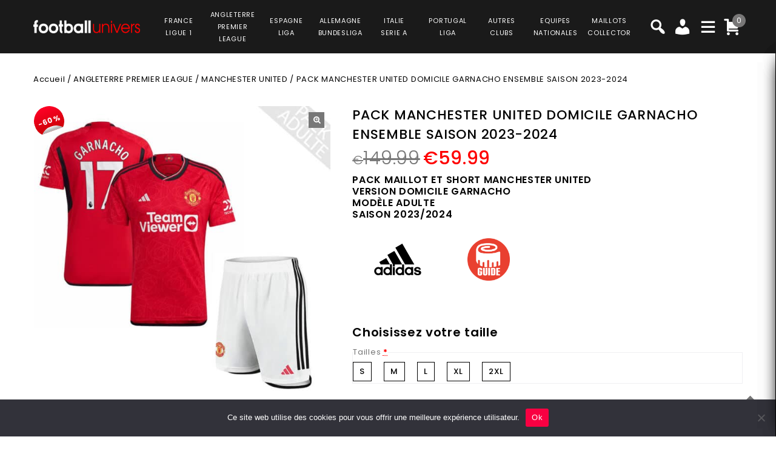

--- FILE ---
content_type: text/html; charset=UTF-8
request_url: https://www.football-univers.com/product/pack-manchester-united-domicile-garnacho-ensemble-adulte-maillot-et-short-saison-2023-2024/
body_size: 41581
content:
<!DOCTYPE html>
<html lang="fr-FR">
<head>
<meta charset="UTF-8">
<meta name="viewport" content="width=device-width,user-scalable=no">
<link rel="profile" href="https://gmpg.org/xfn/11" />
<link rel="pingback" href="https://www.football-univers.com/xmlrpc.php"/>
<style>
.second-menu ul.sub-menu {
	display:none;
}
</style>
 <title>PACK MANCHESTER UNITED DOMICILE GARNACHO ENSEMBLE SAISON 2023-2024 PRIX REDUIT -40% : €89.99 - Football Univers</title>
<!--[if lt IE 9]>
		<![endif]-->
<meta name='robots' content='max-image-preview:large' />

<!-- Google Tag Manager for WordPress by gtm4wp.com -->
<script data-cfasync="false" data-pagespeed-no-defer>
	var gtm4wp_datalayer_name = "dataLayer";
	var dataLayer = dataLayer || [];
	const gtm4wp_use_sku_instead = false;
	const gtm4wp_currency = 'EUR';
	const gtm4wp_product_per_impression = 10;
	const gtm4wp_clear_ecommerce = false;
</script>
<!-- End Google Tag Manager for WordPress by gtm4wp.com --><link rel='dns-prefetch' href='//fonts.googleapis.com' />
<link rel="alternate" type="application/rss+xml" title="Football Univers &raquo; Flux" href="https://www.football-univers.com/feed/" />
<link rel="alternate" type="application/rss+xml" title="Football Univers &raquo; Flux des commentaires" href="https://www.football-univers.com/comments/feed/" />
<link rel='preload' as='style' onload="this.onload=null;this.rel='stylesheet'" id='google_fonts' href='https://fonts.googleapis.com/css?family=Poppins%3A100%2C200%2C300%2C400%2C500%2C600%2C700%2C800%2C900&#038;ver=1.0.0#038;subset=latin%2Clatin-ext'  media='all' /><link rel='preload' as='style' onload="this.onload=null;this.rel='stylesheet'" id='tmpmela_isotope' href='https://www.football-univers.com/wp-content/themes/footflops/css/isotop-port.css?ver=6.4.1'  media='all' /><link rel='preload' as='style' onload="this.onload=null;this.rel='stylesheet'" id='tmpmela_custom' href='https://www.football-univers.com/wp-content/themes/footflops/css/codezeel/custom.css?ver=6.4.1'  media='all' /><link rel='preload' as='style' onload="this.onload=null;this.rel='stylesheet'" id='owl.carousel' href='https://www.football-univers.com/wp-content/themes/footflops/css/codezeel/owl.carousel.css?ver=6.4.1'  media='all' /><link rel='preload' as='style' onload="this.onload=null;this.rel='stylesheet'" id='owl.transitions' href='https://www.football-univers.com/wp-content/themes/footflops/css/codezeel/owl.transitions.css?ver=6.4.1'  media='all' /><link rel='preload' as='style' onload="this.onload=null;this.rel='stylesheet'" id='shadowbox' href='https://www.football-univers.com/wp-content/themes/footflops/css/codezeel/shadowbox.css?ver=6.4.1'  media='all' /><link rel='preload' as='style' onload="this.onload=null;this.rel='stylesheet'" id='tmpmela_shortcode_style' href='https://www.football-univers.com/wp-content/themes/footflops/css/codezeel/shortcode_style.css?ver=6.4.1'  media='all' /><link rel='preload' as='style' onload="this.onload=null;this.rel='stylesheet'" id='animate_min' href='https://www.football-univers.com/wp-content/themes/footflops/css/codezeel/animate.min.css?ver=6.4.1'  media='all' /><link rel='preload' as='style' onload="this.onload=null;this.rel='stylesheet'" id='tmpmela_woocommerce_css' href='https://www.football-univers.com/wp-content/themes/footflops/css/codezeel/woocommerce.css?ver=6.4.1'  media='all' /><link rel='preload' as='style' onload="this.onload=null;this.rel='stylesheet'" id='wp-block-library' href='https://www.football-univers.com/wp-includes/css/dist/block-library/style.min.css?ver=6.4.1'  media='all' /><link rel='preload' as='style' onload="this.onload=null;this.rel='stylesheet'" id='wc-blocks-vendors-style' href='https://www.football-univers.com/wp-content/plugins/woocommerce/packages/woocommerce-blocks/build/wc-blocks-vendors-style.css?ver=10.4.6'  media='all' /><link rel='preload' as='style' onload="this.onload=null;this.rel='stylesheet'" id='wc-blocks-style' href='https://www.football-univers.com/wp-content/plugins/woocommerce/packages/woocommerce-blocks/build/wc-blocks-style.css?ver=10.4.6'  media='all' /><style id='classic-theme-styles-inline-css' type='text/css'>
/*! This file is auto-generated */
.wp-block-button__link{color:#fff;background-color:#32373c;border-radius:9999px;box-shadow:none;text-decoration:none;padding:calc(.667em + 2px) calc(1.333em + 2px);font-size:1.125em}.wp-block-file__button{background:#32373c;color:#fff;text-decoration:none}
</style>
<style id='global-styles-inline-css' type='text/css'>
body{--wp--preset--color--black: #000000;--wp--preset--color--cyan-bluish-gray: #abb8c3;--wp--preset--color--white: #ffffff;--wp--preset--color--pale-pink: #f78da7;--wp--preset--color--vivid-red: #cf2e2e;--wp--preset--color--luminous-vivid-orange: #ff6900;--wp--preset--color--luminous-vivid-amber: #fcb900;--wp--preset--color--light-green-cyan: #7bdcb5;--wp--preset--color--vivid-green-cyan: #00d084;--wp--preset--color--pale-cyan-blue: #8ed1fc;--wp--preset--color--vivid-cyan-blue: #0693e3;--wp--preset--color--vivid-purple: #9b51e0;--wp--preset--gradient--vivid-cyan-blue-to-vivid-purple: linear-gradient(135deg,rgba(6,147,227,1) 0%,rgb(155,81,224) 100%);--wp--preset--gradient--light-green-cyan-to-vivid-green-cyan: linear-gradient(135deg,rgb(122,220,180) 0%,rgb(0,208,130) 100%);--wp--preset--gradient--luminous-vivid-amber-to-luminous-vivid-orange: linear-gradient(135deg,rgba(252,185,0,1) 0%,rgba(255,105,0,1) 100%);--wp--preset--gradient--luminous-vivid-orange-to-vivid-red: linear-gradient(135deg,rgba(255,105,0,1) 0%,rgb(207,46,46) 100%);--wp--preset--gradient--very-light-gray-to-cyan-bluish-gray: linear-gradient(135deg,rgb(238,238,238) 0%,rgb(169,184,195) 100%);--wp--preset--gradient--cool-to-warm-spectrum: linear-gradient(135deg,rgb(74,234,220) 0%,rgb(151,120,209) 20%,rgb(207,42,186) 40%,rgb(238,44,130) 60%,rgb(251,105,98) 80%,rgb(254,248,76) 100%);--wp--preset--gradient--blush-light-purple: linear-gradient(135deg,rgb(255,206,236) 0%,rgb(152,150,240) 100%);--wp--preset--gradient--blush-bordeaux: linear-gradient(135deg,rgb(254,205,165) 0%,rgb(254,45,45) 50%,rgb(107,0,62) 100%);--wp--preset--gradient--luminous-dusk: linear-gradient(135deg,rgb(255,203,112) 0%,rgb(199,81,192) 50%,rgb(65,88,208) 100%);--wp--preset--gradient--pale-ocean: linear-gradient(135deg,rgb(255,245,203) 0%,rgb(182,227,212) 50%,rgb(51,167,181) 100%);--wp--preset--gradient--electric-grass: linear-gradient(135deg,rgb(202,248,128) 0%,rgb(113,206,126) 100%);--wp--preset--gradient--midnight: linear-gradient(135deg,rgb(2,3,129) 0%,rgb(40,116,252) 100%);--wp--preset--font-size--small: 13px;--wp--preset--font-size--medium: 20px;--wp--preset--font-size--large: 36px;--wp--preset--font-size--x-large: 42px;--wp--preset--spacing--20: 0.44rem;--wp--preset--spacing--30: 0.67rem;--wp--preset--spacing--40: 1rem;--wp--preset--spacing--50: 1.5rem;--wp--preset--spacing--60: 2.25rem;--wp--preset--spacing--70: 3.38rem;--wp--preset--spacing--80: 5.06rem;--wp--preset--shadow--natural: 6px 6px 9px rgba(0, 0, 0, 0.2);--wp--preset--shadow--deep: 12px 12px 50px rgba(0, 0, 0, 0.4);--wp--preset--shadow--sharp: 6px 6px 0px rgba(0, 0, 0, 0.2);--wp--preset--shadow--outlined: 6px 6px 0px -3px rgba(255, 255, 255, 1), 6px 6px rgba(0, 0, 0, 1);--wp--preset--shadow--crisp: 6px 6px 0px rgba(0, 0, 0, 1);}:where(.is-layout-flex){gap: 0.5em;}:where(.is-layout-grid){gap: 0.5em;}body .is-layout-flow > .alignleft{float: left;margin-inline-start: 0;margin-inline-end: 2em;}body .is-layout-flow > .alignright{float: right;margin-inline-start: 2em;margin-inline-end: 0;}body .is-layout-flow > .aligncenter{margin-left: auto !important;margin-right: auto !important;}body .is-layout-constrained > .alignleft{float: left;margin-inline-start: 0;margin-inline-end: 2em;}body .is-layout-constrained > .alignright{float: right;margin-inline-start: 2em;margin-inline-end: 0;}body .is-layout-constrained > .aligncenter{margin-left: auto !important;margin-right: auto !important;}body .is-layout-constrained > :where(:not(.alignleft):not(.alignright):not(.alignfull)){max-width: var(--wp--style--global--content-size);margin-left: auto !important;margin-right: auto !important;}body .is-layout-constrained > .alignwide{max-width: var(--wp--style--global--wide-size);}body .is-layout-flex{display: flex;}body .is-layout-flex{flex-wrap: wrap;align-items: center;}body .is-layout-flex > *{margin: 0;}body .is-layout-grid{display: grid;}body .is-layout-grid > *{margin: 0;}:where(.wp-block-columns.is-layout-flex){gap: 2em;}:where(.wp-block-columns.is-layout-grid){gap: 2em;}:where(.wp-block-post-template.is-layout-flex){gap: 1.25em;}:where(.wp-block-post-template.is-layout-grid){gap: 1.25em;}.has-black-color{color: var(--wp--preset--color--black) !important;}.has-cyan-bluish-gray-color{color: var(--wp--preset--color--cyan-bluish-gray) !important;}.has-white-color{color: var(--wp--preset--color--white) !important;}.has-pale-pink-color{color: var(--wp--preset--color--pale-pink) !important;}.has-vivid-red-color{color: var(--wp--preset--color--vivid-red) !important;}.has-luminous-vivid-orange-color{color: var(--wp--preset--color--luminous-vivid-orange) !important;}.has-luminous-vivid-amber-color{color: var(--wp--preset--color--luminous-vivid-amber) !important;}.has-light-green-cyan-color{color: var(--wp--preset--color--light-green-cyan) !important;}.has-vivid-green-cyan-color{color: var(--wp--preset--color--vivid-green-cyan) !important;}.has-pale-cyan-blue-color{color: var(--wp--preset--color--pale-cyan-blue) !important;}.has-vivid-cyan-blue-color{color: var(--wp--preset--color--vivid-cyan-blue) !important;}.has-vivid-purple-color{color: var(--wp--preset--color--vivid-purple) !important;}.has-black-background-color{background-color: var(--wp--preset--color--black) !important;}.has-cyan-bluish-gray-background-color{background-color: var(--wp--preset--color--cyan-bluish-gray) !important;}.has-white-background-color{background-color: var(--wp--preset--color--white) !important;}.has-pale-pink-background-color{background-color: var(--wp--preset--color--pale-pink) !important;}.has-vivid-red-background-color{background-color: var(--wp--preset--color--vivid-red) !important;}.has-luminous-vivid-orange-background-color{background-color: var(--wp--preset--color--luminous-vivid-orange) !important;}.has-luminous-vivid-amber-background-color{background-color: var(--wp--preset--color--luminous-vivid-amber) !important;}.has-light-green-cyan-background-color{background-color: var(--wp--preset--color--light-green-cyan) !important;}.has-vivid-green-cyan-background-color{background-color: var(--wp--preset--color--vivid-green-cyan) !important;}.has-pale-cyan-blue-background-color{background-color: var(--wp--preset--color--pale-cyan-blue) !important;}.has-vivid-cyan-blue-background-color{background-color: var(--wp--preset--color--vivid-cyan-blue) !important;}.has-vivid-purple-background-color{background-color: var(--wp--preset--color--vivid-purple) !important;}.has-black-border-color{border-color: var(--wp--preset--color--black) !important;}.has-cyan-bluish-gray-border-color{border-color: var(--wp--preset--color--cyan-bluish-gray) !important;}.has-white-border-color{border-color: var(--wp--preset--color--white) !important;}.has-pale-pink-border-color{border-color: var(--wp--preset--color--pale-pink) !important;}.has-vivid-red-border-color{border-color: var(--wp--preset--color--vivid-red) !important;}.has-luminous-vivid-orange-border-color{border-color: var(--wp--preset--color--luminous-vivid-orange) !important;}.has-luminous-vivid-amber-border-color{border-color: var(--wp--preset--color--luminous-vivid-amber) !important;}.has-light-green-cyan-border-color{border-color: var(--wp--preset--color--light-green-cyan) !important;}.has-vivid-green-cyan-border-color{border-color: var(--wp--preset--color--vivid-green-cyan) !important;}.has-pale-cyan-blue-border-color{border-color: var(--wp--preset--color--pale-cyan-blue) !important;}.has-vivid-cyan-blue-border-color{border-color: var(--wp--preset--color--vivid-cyan-blue) !important;}.has-vivid-purple-border-color{border-color: var(--wp--preset--color--vivid-purple) !important;}.has-vivid-cyan-blue-to-vivid-purple-gradient-background{background: var(--wp--preset--gradient--vivid-cyan-blue-to-vivid-purple) !important;}.has-light-green-cyan-to-vivid-green-cyan-gradient-background{background: var(--wp--preset--gradient--light-green-cyan-to-vivid-green-cyan) !important;}.has-luminous-vivid-amber-to-luminous-vivid-orange-gradient-background{background: var(--wp--preset--gradient--luminous-vivid-amber-to-luminous-vivid-orange) !important;}.has-luminous-vivid-orange-to-vivid-red-gradient-background{background: var(--wp--preset--gradient--luminous-vivid-orange-to-vivid-red) !important;}.has-very-light-gray-to-cyan-bluish-gray-gradient-background{background: var(--wp--preset--gradient--very-light-gray-to-cyan-bluish-gray) !important;}.has-cool-to-warm-spectrum-gradient-background{background: var(--wp--preset--gradient--cool-to-warm-spectrum) !important;}.has-blush-light-purple-gradient-background{background: var(--wp--preset--gradient--blush-light-purple) !important;}.has-blush-bordeaux-gradient-background{background: var(--wp--preset--gradient--blush-bordeaux) !important;}.has-luminous-dusk-gradient-background{background: var(--wp--preset--gradient--luminous-dusk) !important;}.has-pale-ocean-gradient-background{background: var(--wp--preset--gradient--pale-ocean) !important;}.has-electric-grass-gradient-background{background: var(--wp--preset--gradient--electric-grass) !important;}.has-midnight-gradient-background{background: var(--wp--preset--gradient--midnight) !important;}.has-small-font-size{font-size: var(--wp--preset--font-size--small) !important;}.has-medium-font-size{font-size: var(--wp--preset--font-size--medium) !important;}.has-large-font-size{font-size: var(--wp--preset--font-size--large) !important;}.has-x-large-font-size{font-size: var(--wp--preset--font-size--x-large) !important;}
.wp-block-navigation a:where(:not(.wp-element-button)){color: inherit;}
:where(.wp-block-post-template.is-layout-flex){gap: 1.25em;}:where(.wp-block-post-template.is-layout-grid){gap: 1.25em;}
:where(.wp-block-columns.is-layout-flex){gap: 2em;}:where(.wp-block-columns.is-layout-grid){gap: 2em;}
.wp-block-pullquote{font-size: 1.5em;line-height: 1.6;}
</style>
<link rel='preload' as='style' onload="this.onload=null;this.rel='stylesheet'" id='contact-form-7' href='https://www.football-univers.com/wp-content/plugins/contact-form-7/includes/css/styles.css?ver=5.7.7'  media='all' /><link rel='preload' as='style' onload="this.onload=null;this.rel='stylesheet'" id='cookie-notice-front' href='https://www.football-univers.com/wp-content/plugins/cookie-notice/css/front.min.css?ver=2.5.6'  media='all' /><link rel='preload' as='style' onload="this.onload=null;this.rel='stylesheet'" id='bodhi-svgs-attachment' href='https://www.football-univers.com/wp-content/plugins/svg-support/css/svgs-attachment.css'  media='all' /><link rel='preload' as='style' onload="this.onload=null;this.rel='stylesheet'" id='taxonomy-image-plugin-public' href='https://www.football-univers.com/wp-content/plugins/taxonomy-images/css/style.css?ver=0.9.6'  media='all' /><link rel='preload' as='style' onload="this.onload=null;this.rel='stylesheet'" id='photoswipe' href='https://www.football-univers.com/wp-content/plugins/woocommerce/assets/css/photoswipe/photoswipe.min.css?ver=7.9.0'  media='all' /><link rel='preload' as='style' onload="this.onload=null;this.rel='stylesheet'" id='photoswipe-default-skin' href='https://www.football-univers.com/wp-content/plugins/woocommerce/assets/css/photoswipe/default-skin/default-skin.min.css?ver=7.9.0'  media='all' /><style id='woocommerce-inline-inline-css' type='text/css'>
.woocommerce form .form-row .required { visibility: visible; }
</style>
<link rel='preload' as='style' onload="this.onload=null;this.rel='stylesheet'" id='wr-frontend-elements' href='https://www.football-univers.com/wp-content/plugins/woorewards/styling/css/wr-elements.min.css?ver=5.2.4'  media='all' /><link rel='preload' as='style' onload="this.onload=null;this.rel='stylesheet'" id='wt-import-export-for-woo' href='https://www.football-univers.com/wp-content/plugins/wt-import-export-for-woo/public/css/wt-import-export-for-woo-public.css?ver=1.2.0'  media='all' /><link rel='preload' as='style' onload="this.onload=null;this.rel='stylesheet'" id='wt-woocommerce-related-products' href='https://www.football-univers.com/wp-content/plugins/wt-woocommerce-related-products/public/css/custom-related-products-public.css?ver=1.7.2'  media='all' /><link rel='preload' as='style' onload="this.onload=null;this.rel='stylesheet'" id='carousel-css' href='https://www.football-univers.com/wp-content/plugins/wt-woocommerce-related-products/public/css/owl.carousel.min.css?ver=1.7.2'  media='all' /><link rel='preload' as='style' onload="this.onload=null;this.rel='stylesheet'" id='carousel-theme-css' href='https://www.football-univers.com/wp-content/plugins/wt-woocommerce-related-products/public/css/owl.theme.default.min.css?ver=1.7.2'  media='all' /><link rel='preload' as='style' onload="this.onload=null;this.rel='stylesheet'" id='fpf_front' href='https://www.football-univers.com/wp-content/plugins/flexible-product-fields/assets/css/front.min.css?ver=2.9.3.69'  media='all' /><link rel='preload' as='style' onload="this.onload=null;this.rel='stylesheet'" id='fpf_new_front' href='https://www.football-univers.com/wp-content/plugins/flexible-product-fields/assets/css/new-front.css?ver=2.9.3.69'  media='all' /><link rel='preload' as='style' onload="this.onload=null;this.rel='stylesheet'" id='swatches-and-photos' href='https://www.football-univers.com/wp-content/plugins/woocommerce-variation-swatches-and-photos/assets/css/swatches-and-photos.css?ver=3.0.6'  media='all' /><link rel='preload' as='style' onload="this.onload=null;this.rel='stylesheet'" id='dashicons' href='https://www.football-univers.com/wp-includes/css/dashicons.min.css?ver=6.4.1'  media='all' /><link rel='preload' as='style' onload="this.onload=null;this.rel='stylesheet'" id='tmpmela-style' href='https://www.football-univers.com/wp-content/themes/footflops/style.css?ver=1.0'  media='all' /><link rel='preload' as='style' onload="this.onload=null;this.rel='stylesheet'" id='child-style' href='https://www.football-univers.com/wp-content/themes/footflops-child/style.css?ver=1.0'  media='all' /><link rel='preload' as='style' onload="this.onload=null;this.rel='stylesheet'" id='tmpmela-fonts' href='//fonts.googleapis.com/css?family=Source+Sans+Pro%3A300%2C400%2C700%2C300italic%2C400italic%2C700italic%7CBitter%3A400%2C700&#038;subset=latin%2Clatin-ext'  media='all' /><link rel='preload' as='style' onload="this.onload=null;this.rel='stylesheet'" id='FontAwesome' href='https://www.football-univers.com/wp-content/themes/footflops/fonts/css/font-awesome.css?ver=4.7.0'  media='all' /><link rel='preload' as='style' onload="this.onload=null;this.rel='stylesheet'" id='fpf-pro-front' href='https://www.football-univers.com/wp-content/plugins/flexible-product-fields-pro/assets/css/new-front.css?ver=13'  media='all' /><link rel='preload' as='style' onload="this.onload=null;this.rel='stylesheet'" id='stripe_styles' href='https://www.football-univers.com/wp-content/plugins/woocommerce-gateway-stripe/assets/css/stripe-styles.css?ver=8.1.1'  media='all' /><script  src="https://www.football-univers.com/wp-includes/js/jquery/jquery.min.js?ver=3.7.1" id="jquery-core-js"></script>
<script  src="https://www.football-univers.com/wp-includes/js/jquery/jquery-migrate.min.js?ver=3.4.1" id="jquery-migrate-js"></script>
<script  src="https://www.football-univers.com/wp-content/plugins/svg-support/vendor/DOMPurify/DOMPurify.min.js?ver=2.5.8" id="bodhi-dompurify-library-js"></script>
<script type="text/javascript" id="bodhi_svg_inline-js-extra">
/* <![CDATA[ */
var svgSettings = {"skipNested":""};
/* ]]> */
</script>
<script  src="https://www.football-univers.com/wp-content/plugins/svg-support/js/min/svgs-inline-min.js" id="bodhi_svg_inline-js"></script>
<script  id="bodhi_svg_inline-js-after">
/* <![CDATA[ */
cssTarget={"Bodhi":"img.style-svg","ForceInlineSVG":"style-svg"};ForceInlineSVGActive="false";frontSanitizationEnabled="on";
/* ]]> */
</script>
<script  src="https://www.football-univers.com/wp-content/plugins/woocommerce/assets/js/jquery-blockui/jquery.blockUI.min.js?ver=2.7.0-wc.7.9.0" id="jquery-blockui-js"></script>
<script type="text/javascript" id="wc-add-to-cart-js-extra">
/* <![CDATA[ */
var wc_add_to_cart_params = {"ajax_url":"\/wp-admin\/admin-ajax.php","wc_ajax_url":"\/?wc-ajax=%%endpoint%%","i18n_view_cart":"Voir le panier","cart_url":"https:\/\/www.football-univers.com\/cart\/","is_cart":"","cart_redirect_after_add":"no"};
/* ]]> */
</script>
<script  src="https://www.football-univers.com/wp-content/plugins/woocommerce/assets/js/frontend/add-to-cart.min.js?ver=7.9.0" id="wc-add-to-cart-js"></script>
<script  src="https://www.football-univers.com/wp-content/plugins/wt-woocommerce-related-products/public/js/custom-related-products-public.js?ver=1.7.2" id="wt-woocommerce-related-products-js"></script>
<script  src="https://www.football-univers.com/wp-content/plugins/wt-woocommerce-related-products/public/js/wt_owl_carousel.js?ver=1.7.2" id="wt-owl-js-js"></script>
<script  src="https://www.football-univers.com/wp-content/plugins/woocommerce/assets/js/accounting/accounting.min.js?ver=0.4.2" id="accounting-js"></script>
<script type="text/javascript" id="fpf_product-js-extra">
/* <![CDATA[ */
var fpf_product = {"total":"Total","currency_format_num_decimals":"2","currency_format_symbol":"\u20ac","currency_format_decimal_sep":".","currency_format_thousand_sep":",","currency_format":"%s%v","fields_rules":[],"fpf_fields":[{"id":"104827_taille","priority":10,"type":"heading","title":"Choisissez votre taille","css_class":"","logic":"0","logic_operator":"or","_group_id":104827,"has_price":false,"has_price_in_options":false,"has_options":false,"price_value":0,"price_type":"fixed"},{"id":"104827_tailles","priority":20,"type":"radio","title":"Tailles","required":"1","css_class":"","tooltip":"","options":[{"value":"S","label":"S","price_value":0},{"value":"M","label":"M","price_value":0},{"value":"L","label":"L","price_value":0},{"value":"XL","label":"XL","price_value":0},{"value":"2XL","label":"2XL","price_value":0}],"default":"","price_values":{"2":{"price_type":"","price":""},"3":{"price_type":"","price":""},"_value":{"price_type":"","price":""},"":{"price_type":"","price":""},"x":{"price_type":"","price":""},"X":{"price_type":"","price":""},"XS":{"price_type":"","price":""},"S":{"price_type":"","price":""},"M":{"price_type":"","price":""},"L":{"price_type":"","price":""},"XL":{"price_type":"","price":""},"2X":{"price_type":"","price":""},"2XL":{"price_type":"","price":""},"3X":{"price_type":"","price":""},"3XL":{"price_type":"","price":""}},"logic":"0","logic_operator":"or","_group_id":104827,"has_price":false,"has_price_in_options":true,"has_options":true,"price_value":0,"price_type":"fixed"},{"id":"104852_badges_ligue_des_champions","priority":10,"type":"heading","title":"Badges Ligue des Champions","css_class":"","logic":"0","logic_operator":"or","_group_id":104852,"has_price":false,"has_price_in_options":false,"has_options":false,"price_value":0,"price_type":"fixed"},{"id":"104852_badges_champions_league","priority":20,"type":"radio-images","title":"Badge Champions League + Badge UEFA Foundation","required":"0","css_class":"badge","tooltip":"","disable_product_image_change":"0","options":[{"value":"9","label":"Badge Champions League + Badge UEFA Foundation","image_id":"129343","price_value":9,"price_type":"fixed","price":"9","calculation_type":"per_item","price_display":9}],"default":"","preview_width":100,"preview_label_hide":"0","price_values":{"9":{"price_type":"fixed","price":"9","calculation_type":"per_item"},"_value":{"price_type":"","price":"","calculation_type":"per_item"},"":{"price_type":"","price":"","calculation_type":"per_item"}},"logic":"0","logic_operator":"or","_group_id":104852,"has_price":false,"has_price_in_options":true,"has_options":true,"price_value":0,"price_type":"fixed"},{"id":"fpf_9284320","priority":10,"type":"heading","title":"Badges Premier League","css_class":"","logic":"0","logic_operator":"or","_group_id":104969,"has_price":false,"has_price_in_options":false,"has_options":false,"price_value":0,"price_type":"fixed"},{"id":"fpf_8228697","priority":20,"type":"radio-images","title":"Badge English Premier League + Badge No Room for Racism","required":"0","css_class":"badge","tooltip":"","options":[{"value":"9","label":"2 badges","image_id":"123206","price_value":9,"price_type":"fixed","price":"9","calculation_type":"","price_display":9}],"default":"","preview_width":100,"preview_label_hide":"0","price_values":{"9":{"price_type":"fixed","price":"9"},"_value":{"price_type":"","price":""},"":{"price_type":"","price":""}},"logic":"0","logic_operator":"or","_group_id":104969,"has_price":false,"has_price_in_options":true,"has_options":true,"price_value":0,"price_type":"fixed"}],"fpf_product_price":"149.99"};
/* ]]> */
</script>
<script  src="https://www.football-univers.com/wp-content/plugins/flexible-product-fields/assets/js/fpf_product.min.js?ver=2.9.3.69" id="fpf_product-js"></script>
<script  src="https://www.football-univers.com/wp-content/plugins/js_composer/assets/js/vendors/woocommerce-add-to-cart.js?ver=6.11.0" id="vc_woocommerce-add-to-cart-js-js"></script>
<script  src="https://www.football-univers.com/wp-includes/js/underscore.min.js?ver=1.13.4" id="underscore-js"></script>
<script type="text/javascript" id="wp-util-js-extra">
/* <![CDATA[ */
var _wpUtilSettings = {"ajax":{"url":"\/wp-admin\/admin-ajax.php"}};
/* ]]> */
</script>
<script  src="https://www.football-univers.com/wp-includes/js/wp-util.min.js?ver=6.4.1" id="wp-util-js"></script>
<script  src="https://www.football-univers.com/wp-content/themes/footflops-child/custom-scripts.js?ver=6.4.1" id="custom-scripts-js"></script>
<script  src="https://www.football-univers.com/wp-content/themes/footflops/js/codezeel/jquery.jqtransform.js?ver=6.4.1" id="jqtransform-js"></script>
<script  src="https://www.football-univers.com/wp-content/themes/footflops/js/codezeel/jquery.jqtransform.script.js?ver=6.4.1" id="jqtransform_script-js"></script>
<script  src="https://www.football-univers.com/wp-content/themes/footflops/js/codezeel/jquery.custom.min.js?ver=6.4.1" id="tmpmela_custom_script-js"></script>
<script  src="https://www.football-univers.com/wp-content/themes/footflops/js/codezeel/codezeel.min.js?ver=6.4.1" id="tmpmela_codezeel-js"></script>
<script  src="https://www.football-univers.com/wp-content/themes/footflops/js/codezeel/carousel.min.js?ver=6.4.1" id="carousel-js"></script>
<script  src="https://www.football-univers.com/wp-content/themes/footflops/js/codezeel/jquery.easypiechart.min.js?ver=6.4.1" id="easypiechart-js"></script>
<script  src="https://www.football-univers.com/wp-content/themes/footflops/js/codezeel/custom.js?ver=6.4.1" id="tmpmela_custom-js"></script>
<script  src="https://www.football-univers.com/wp-content/themes/footflops/js/codezeel/owl.carousel.min.js?ver=6.4.1" id="owlcarousel-js"></script>
<script  src="https://www.football-univers.com/wp-content/themes/footflops/js/codezeel/jquery.formalize.min.js?ver=6.4.1" id="formalize-js"></script>
<script  src="https://www.football-univers.com/wp-content/themes/footflops/js/codezeel/respond.min.js?ver=6.4.1" id="respond-js"></script>
<script  src="https://www.football-univers.com/wp-content/themes/footflops/js/codezeel/jquery.validate.js?ver=6.4.1" id="validate-js"></script>
<script  src="https://www.football-univers.com/wp-content/themes/footflops/js/codezeel/shadowbox.js?ver=6.4.1" id="shadowbox-js"></script>
<script  src="https://www.football-univers.com/wp-content/themes/footflops/js/codezeel/waypoints.min.js?ver=6.4.1" id="waypoints-js"></script>
<script  src="https://www.football-univers.com/wp-content/themes/footflops/js/codezeel/jquery.megamenu.js?ver=6.4.1" id="megamenu-js"></script>
<script  src="https://www.football-univers.com/wp-content/themes/footflops/js/codezeel/easyResponsiveTabs.js?ver=6.4.1" id="easyResponsiveTabs-js"></script>
<script  src="https://www.football-univers.com/wp-content/themes/footflops/js/codezeel/jquery.treeview.js?ver=6.4.1" id="jtree_min-js"></script>
<script  src="https://www.football-univers.com/wp-content/themes/footflops/js/codezeel/jquery.jscroll.min.js?ver=6.4.1" id="scroll-min-js"></script>
<script  src="https://www.football-univers.com/wp-content/themes/footflops/js/codezeel/countUp.js?ver=6.4.1" id="countUp-js"></script>
<script  src="https://www.football-univers.com/wp-content/themes/footflops/js/codezeel/doubletaptogo.js?ver=6.4.1" id="doubletaptogo-js"></script>
<script  src="https://www.football-univers.com/wp-content/themes/footflops/js/codezeel/jquery.countdown.min.js?ver=6.4.1" id="countdown_min-js"></script>
<script  src="https://www.football-univers.com/wp-content/themes/footflops/js/html5.js?ver=6.4.1" id="tmpmela_html5-js"></script>
<script type="text/javascript" id="phpvariable-js-extra">
/* <![CDATA[ */
var php_var = {"tmpmela_loadmore":"","tmpmela_pagination":"","tmpmela_nomore":""};
/* ]]> */
</script>
<script  src="https://www.football-univers.com/wp-content/themes/footflops/js/codezeel/codezeelloadmore.js?ver=6.4.1" id="phpvariable-js"></script>
<script  src="https://www.football-univers.com/wp-content/plugins/flexible-product-fields-pro/assets/js/front.js?ver=13" id="flexible_product_fields_front_js-js"></script>
<script type="text/javascript" id="woocommerce-tokenization-form-js-extra">
/* <![CDATA[ */
var wc_tokenization_form_params = {"is_registration_required":"","is_logged_in":""};
/* ]]> */
</script>
<script  src="https://www.football-univers.com/wp-content/plugins/woocommerce/assets/js/frontend/tokenization-form.min.js?ver=7.9.0" id="woocommerce-tokenization-form-js"></script>
<link rel="https://api.w.org/" href="https://www.football-univers.com/wp-json/" /><link rel="alternate" type="application/json" href="https://www.football-univers.com/wp-json/wp/v2/product/114746" /><link rel="EditURI" type="application/rsd+xml" title="RSD" href="https://www.football-univers.com/xmlrpc.php?rsd" />
<meta name="generator" content="WordPress 6.4.1" />
<meta name="generator" content="WooCommerce 7.9.0" />
<link rel="canonical" href="https://www.football-univers.com/product/pack-manchester-united-domicile-garnacho-ensemble-adulte-maillot-et-short-saison-2023-2024/" />
<link rel='shortlink' href='https://www.football-univers.com/?p=114746' />
<link rel="alternate" type="application/json+oembed" href="https://www.football-univers.com/wp-json/oembed/1.0/embed?url=https%3A%2F%2Fwww.football-univers.com%2Fproduct%2Fpack-manchester-united-domicile-garnacho-ensemble-adulte-maillot-et-short-saison-2023-2024%2F" />
<link rel="alternate" type="text/xml+oembed" href="https://www.football-univers.com/wp-json/oembed/1.0/embed?url=https%3A%2F%2Fwww.football-univers.com%2Fproduct%2Fpack-manchester-united-domicile-garnacho-ensemble-adulte-maillot-et-short-saison-2023-2024%2F&#038;format=xml" />
<meta name="facebook-domain-verification" content="9q3nksrbtxrs3d7juclif9q0sd454j" /><style></style><style id='lws-woorewards-blocks-inline-css'>:root{
	--wr-block-border-width: inherit;
	--wr-block-border-style: inherit;
	--wr-block-border-radius: inherit;
	--wr-block-border-color: inherit;
	--wr-block-background-color: inherit;
	--wr-block-font-size: inherit;
	--wr-block-font-color: inherit;
	--wr-block-padding: inherit;
	--wr-button-border-width: inherit;
	--wr-button-border-style: inherit;
	--wr-button-border-radius: inherit;
	--wr-button-border-color: inherit;
	--wr-button-background-color: inherit;
	--wr-button-font-size: inherit;
	--wr-button-font-color: inherit;
	--wr-button-border-over-color: inherit;
	--wr-button-background-over-color: inherit;
	--wr-button-font-over-color: inherit;
	--wr-button-padding: inherit;
}</style>
<!-- Google Tag Manager for WordPress by gtm4wp.com -->
<!-- GTM Container placement set to footer -->
<script data-cfasync="false" data-pagespeed-no-defer>
	var dataLayer_content = {"pagePostType":"product","pagePostType2":"single-product","pagePostAuthor":"jujuadmin","customerTotalOrders":0,"customerTotalOrderValue":0,"customerFirstName":"","customerLastName":"","customerBillingFirstName":"","customerBillingLastName":"","customerBillingCompany":"","customerBillingAddress1":"","customerBillingAddress2":"","customerBillingCity":"","customerBillingState":"","customerBillingPostcode":"","customerBillingCountry":"","customerBillingEmail":"","customerBillingEmailHash":"","customerBillingPhone":"","customerShippingFirstName":"","customerShippingLastName":"","customerShippingCompany":"","customerShippingAddress1":"","customerShippingAddress2":"","customerShippingCity":"","customerShippingState":"","customerShippingPostcode":"","customerShippingCountry":"","productRatingCounts":[],"productAverageRating":4.5,"productReviewCount":8,"productType":"simple","productIsVariable":0};
	dataLayer.push( dataLayer_content );
</script>
<script data-cfasync="false" data-pagespeed-no-defer>
(function(w,d,s,l,i){w[l]=w[l]||[];w[l].push({'gtm.start':
new Date().getTime(),event:'gtm.js'});var f=d.getElementsByTagName(s)[0],
j=d.createElement(s),dl=l!='dataLayer'?'&l='+l:'';j.async=true;j.src=
'//www.googletagmanager.com/gtm.js?id='+i+dl;f.parentNode.insertBefore(j,f);
})(window,document,'script','dataLayer','GTM-WHHTMD4M');
</script>
<!-- End Google Tag Manager for WordPress by gtm4wp.com -->
<link rel="shortcut icon" type="image/png" href="/wp-content/themes/footflops-child/images/favicons/football-univers.png" />

<link rel="icon" type="image/png" href="/wp-content/themes/footflops-child/images/favicons/football-univers.png" />

<link rel="apple-touch-icon" type="image/png" href="/wp-content/themes/footflops-child/images/favicons/football-univers.png" />

<link rel="apple-touch-icon-precomposed" type="image/png" href="/wp-content/themes/footflops-child/images/favicons/football-univers.png" />
    		<style>
           @font-face {
             font-family: Poppins;
             font-style: normal;
             font-weight: 100;
             src: url(https://fonts.gstatic.com/s/poppins/v20/pxiGyp8kv8JHgFVrLPTucHtF.ttf) format('truetype');
           }

           @font-face {
             font-family: Poppins;
             font-style: normal;
             font-weight: 200;
             src: url(https://fonts.gstatic.com/s/poppins/v20/pxiByp8kv8JHgFVrLFj_Z1xlEA.ttf) format('truetype');
           }

           @font-face {
             font-family: Poppins;
             font-style: normal;
             font-weight: 300;
             src: url(https://fonts.gstatic.com/s/poppins/v20/pxiByp8kv8JHgFVrLDz8Z1xlEA.ttf) format('truetype');
           }

           @font-face {
             font-family: Poppins;
             font-style: normal;
             font-weight: 400;
             src: url(https://fonts.gstatic.com/s/poppins/v20/pxiEyp8kv8JHgFVrJJfedw.ttf) format('truetype');
           }

           @font-face {
             font-family: Poppins;
             font-style: normal;
             font-weight: 500;
             src: url(https://fonts.gstatic.com/s/poppins/v20/pxiByp8kv8JHgFVrLGT9Z1xlEA.ttf) format('truetype');
           }

           @font-face {
             font-family: Poppins;
             font-style: normal;
             font-weight: 600;
             src: url(https://fonts.gstatic.com/s/poppins/v20/pxiByp8kv8JHgFVrLEj6Z1xlEA.ttf) format('truetype');
           }

           @font-face {
             font-family: Poppins;
             font-style: normal;
             font-weight: 700;
             src: url(https://fonts.gstatic.com/s/poppins/v20/pxiByp8kv8JHgFVrLCz7Z1xlEA.ttf) format('truetype');
           }

           @font-face {
             font-family: Poppins;
             font-style: normal;
             font-weight: 800;
             src: url(https://fonts.gstatic.com/s/poppins/v20/pxiByp8kv8JHgFVrLDD4Z1xlEA.ttf) format('truetype');
           }

           @font-face {
             font-family: Poppins;
             font-style: normal;
             font-weight: 900;
             src: url(https://fonts.gstatic.com/s/poppins/v20/pxiByp8kv8JHgFVrLBT5Z1xlEA.ttf) format('truetype');
           }

           .item {
             overflow: hidden;
             position: relative;
           }

           .center {
             text-align: center;
             position: relative;
           }

           .shortcode-title {
             margin: 0px 0px 20px;
             padding: 0px;
             width: 100%;
             position: relative;
           }

           .home .shortcode-title {
             margin-bottom: 35px;
           }

           .shortcode-title::before {
             content: '';
             border-bottom-width: 2px;
             border-bottom-style: solid;
             border-bottom-color: rgb(217, 217, 217);
             position: absolute;
             width: 70px;
             bottom: 0px;
             left: 0px;
             right: 0px;
             margin: 0px auto;
           }

           .normal-title {
             margin: 0px;
             padding-bottom: 20px;
             position: relative;
             text-transform: capitalize;
             vertical-align: top;
             width: auto;
             font-size: 30px;
             line-height: 32px;
             font-weight: 500;
             letter-spacing: 0.4px;
             color: rgb(0, 0, 0);
           }

           .brand_main .product-block {
             position: relative;
             text-align: center;
             margin: 10px 25px;
             display: inline-block;
           }

           .item.brand_main {
             text-align: center;
           }

           .brand_main .product-block img {
             opacity: 1;
             max-width: 100%;
           }

           .woocommerce img {
             max-width: 100%;
           }

           .woocommerce ul.products {
             clear: both;
           }

           .woocommerce ul.products::after,
           .woocommerce ul.products::before {
             content: ' ';
             display: table;
           }

           .woocommerce ul.products::after {
             clear: both;
           }

           .woocommerce ul.products li.product {
             float: left;
             padding: 0px;
             position: relative;
             text-align: center;
             overflow: hidden;
           }

           .woocommerce ul.products li .container-inner {
             clear: both;
             display: block;
             margin: 0px;
             padding: 0px;
             position: relative;
             text-align: center;
             vertical-align: top;
           }

           .woocommerce ul.products li .container-inner .product-block-inner {
             display: block;
             margin: 15px;
             padding: 0px;
             position: relative;
             overflow: hidden;
             box-sizing: border-box;
           }

           .woocommerce ul.products li.first {
             clear: both;
           }

           .columns-4 li.product {
             width: 25%;
           }

           .home .woocommerce ul.products {
             background-image: none;
             box-shadow: none;
             border-top-left-radius: 0px;
             border-top-right-radius: 0px;
             border-bottom-right-radius: 0px;
             border-bottom-left-radius: 0px;
             border: none;
             padding: 0px;
             margin: 0px;
             background-position: initial initial;
             background-repeat: initial initial;
           }

           .woocommerce ul.products {
             padding: 0px;
             margin: 0px;
             list-style: none outside;
             clear: both;
             background-color: rgb(255, 255, 255);
             background-position: initial initial;
             background-repeat: initial initial;
           }

           .woocommerce ul.products::after {
             clear: both;
           }

           .woocommerce ul.products li {
             list-style: none outside;
           }

           .woocommerce ul.products li.product .product-name {
             margin: 0px 0px 5px;
             text-decoration: none;
             text-transform: initial;
             line-height: 24px;
             font-size: 14px;
             color: rgb(0, 0, 0);
             font-weight: 400;
             letter-spacing: 0.6px;
             text-overflow: ellipsis;
             overflow: hidden;
             white-space: nowrap;
           }

           .woocommerce ul.products li.product a img {
             margin: 0px auto;
             height: auto;
             max-width: 100%;
           }

           .woocommerce ul.products li.product .image-block > a {
             margin: 0px;
             display: block;
             text-align: center;
           }

           .product-detail-wrapper {
             min-height: 90px;
             position: relative;
             text-align: left;
             padding: 0px;
           }

           .woocommerce ul.products li.product .image-block {
             overflow: hidden;
             position: relative;
             margin-bottom: 15px;
             display: inline-block;
             vertical-align: top;
           }

           .product-button-hover {
             position: absolute;
             top: 5px;
             left: 5px;
             right: auto;
             bottom: auto;
             margin: 0px auto;
             width: 35px;
             opacity: 0;
             display: inline-block;
             text-align: center;
           }

           .product-button-outer {
             position: absolute;
             bottom: -40px;
             right: 0px;
             left: 0px;
             opacity: 0;
             margin: auto;
           }

           .woocommerce ul.products li .product-loading {
	     background-image: url(/wp-content/themes/footflops/images/codezeel/product-loading.gif);
             background-attachment: scroll;
             background-color: rgb(255, 255, 255);
             bottom: 0px;
             left: 0px;
             position: absolute;
             right: 0px;
             top: 0px;
             z-index: 99;
             background-position: 50% 50%;
             background-repeat: no-repeat no-repeat;
           }

           ul {
             box-sizing: border-box;
           }

           .screen-reader-text {
             clip: rect(1px 1px 1px 1px);
             border: 0px;
             height: 1px;
             margin: -1px;
             overflow: hidden;
             padding: 0px;
             position: absolute;
             width: 1px;
             word-wrap: normal !important;
           }

           .screen-reader-text {
             clip: rect(1px 1px 1px 1px);
             border: 0px;
             height: 1px;
             margin: -1px;
             overflow: hidden;
             padding: 0px;
             width: 1px;
             word-wrap: normal !important;
             overflow-wrap: normal !important;
             position: absolute !important;
           }

           .dashicons {
             font-family: dashicons;
             display: inline-block;
             line-height: 1;
             font-weight: 400;
             font-style: normal;
             text-decoration: inherit;
             text-transform: none;
             text-rendering: auto;
             -webkit-font-smoothing: antialiased;
             width: 20px;
             height: 20px;
             font-size: 20px;
             vertical-align: top;
             text-align: center;
           }

           .dashicons-arrow-down-alt2::before {
             content: '\f347';
           }

           .dashicons-cart::before {
             content: '\f174';
           }

           .dashicons-menu-alt::before {
             content: '\f228';
           }

           .dashicons-no-alt::before {
             content: '\f335';
           }

           .dashicons-search::before {
             content: '\f179';
           }

           body {
             color: rgb(119, 119, 119);
             font-family: Poppins, sans-serif;
             font-size: 13px;
             font-weight: 400;
             line-height: 26px;
             letter-spacing: 0.7px;
           }

           html,
           body,
           div,
           span,
           h3,
           h3,
           p,
           a,
           ul,
           li,
           form,
           label {
             border: 0px;
             font-style: inherit;
             font-weight: inherit;
             margin: 0px;
             outline: rgb(0, 0, 0);
             padding: 0px;
             vertical-align: baseline;
           }

           article,
           aside,
           header,
           nav,
           section {
             display: block;
           }

           a {
             color: rgb(128, 128, 128);
             text-decoration: none;
           }

           h3 {
             clear: both;
             margin: 10px 0px;
             font-weight: 600;
           }

           h3 {
             font-size: 18px;
             line-height: 1.0909090909;
           }

           i {
             font-style: italic;
           }

           p {
             margin-bottom: 24px;
           }

           .entry-content p {
             margin-bottom: 20px;
           }

           ul {
             margin: 0px 0px 24px 15px;
           }

           ul {
             clear: both;
           }

           li > ul {
             margin: 0px 0px 0px 20px;
           }

           img {
             border: 0px;
             vertical-align: middle;
           }

           input {
             box-sizing: border-box;
             vertical-align: middle;
             font-size: 14px;
             color: rgb(0, 0, 0);
           }

           input {
             line-height: normal;
           }

           input {
             background-image: -webkit-linear-gradient(top, rgba(255, 255, 255, 0), rgba(255, 255, 255, 0));
           }

           input[type="submit"] {
             -webkit-appearance: button;
           }

           .nav-menu a {
             border-top-left-radius: 0px;
             border-top-right-radius: 0px;
             border-bottom-right-radius: 0px;
             border-bottom-left-radius: 0px;
           }

           input {
             border: 1px solid rgb(229, 229, 229);
             padding: 8px 10px;
           }

           input[type="submit"] {
             display: inline-block;
             padding: 10px 30px;
             text-align: center;
             white-space: nowrap;
             text-decoration: none;
             text-transform: capitalize;
             color: rgb(255, 255, 255);
             font-size: 14px;
             font-weight: 400;
             letter-spacing: 0.5px;
             width: auto;
             line-height: 24px;
             background-color: rgb(119, 119, 119);
             border: none;
             border-top-left-radius: 0px;
             border-top-right-radius: 0px;
             border-bottom-right-radius: 0px;
             border-bottom-left-radius: 0px;
             background-position: initial initial;
             background-repeat: initial initial;
           }

           *::-webkit-input-placeholder {
             color: rgb(170, 170, 170);
           }

           .entry-content img {
             max-width: 100%;
           }

           .entry-content img,
           img[class*="attachment-"] {
             height: auto;
             max-width: 100%;
           }

           .screen-reader-text {
             clip: rect(1px 1px 1px 1px);
             position: absolute;
             display: none;
           }

           .site {
             width: 100%;
             margin: 0px auto;
             position: relative;
           }

           .main-content {
             overflow: visible;
           }

           .theme-container {
             width: 1400px;
             margin: 0px auto;
           }

           .topbar-outer {
             text-transform: capitalize;
             color: rgb(191, 191, 191);
             margin-bottom: 0px;
             font-size: 13px;
             font-weight: 400;
             line-height: 26px;
             letter-spacing: 0.6px;
             padding: 0px;
             text-align: left;
             position: relative;
             z-index: 99;
           }

           .topbar-link {
             display: inline-block;
             position: relative;
             z-index: 9;
             padding: 0px;
             margin: 0px 40px;
             float: right;
           }

           .header-main {
             vertical-align: top;
           }

           .site-header {
             position: relative;
           }

           .site-header-main.header-fix .header-top .theme-container {
             z-index: 9;
             padding: 0px;
           }

           .header-logo {
             display: inline-block;
             vertical-align: top;
             padding: 0px;
           }

           .header-right {
             display: grid;
             text-align: left;
             float: right;
             margin: 35px 0px 0px;
           }

           .header-center {
             display: inline-block;
             width: auto;
             text-align: center;
             vertical-align: top;
           }

           .header-left {
             margin: 0px auto;
             text-align: center;
             display: inline-block;
             z-index: 9;
             float: left;
             padding: 28px 0px 24px;
             position: relative;
           }

           .header-top {
             vertical-align: top;
             text-align: center;
             padding: 0px;
           }

           .header-logo > a {
             font-size: 40px;
             font-weight: bold;
             text-transform: capitalize;
             display: inline-block;
             color: rgb(136, 136, 136);
           }

           .header-mob-logo {
             display: none;
           }

           .header-search .header-toggle {
             background-image: url(../css/images/codezeel/search.svg);
             background-attachment: scroll;
             background-color: transparent;
             background-size: 23px;
             height: 25px;
             width: 25px;
             background-position: 50% 50%;
             background-repeat: no-repeat no-repeat;
           }

           .header-search {
             float: right;
             position: relative;
             z-index: 9;
             margin: 0px;
           }

           .header-search .search-form {
             display: none;
             position: absolute;
             right: 0px;
             top: 55px;
             z-index: 99999999;
           }

           .header-search .search-form #searchsubmit {
             display: none;
           }

           .header-search .search-form .search-field {
             height: 44px;
             background-color: rgb(255, 255, 255);
             color: rgb(171, 171, 171);
             padding: 10px 50px 10px 12px;
             width: 250px;
             border: 1px solid rgb(242, 242, 242);
             -webkit-box-shadow: rgba(0, 0, 0, 0.0980392) 0px 0px 6px;
             box-shadow: rgba(0, 0, 0, 0.0980392) 0px 0px 6px;
             background-position: initial initial;
             background-repeat: initial initial;
           }

           .site-header-main {
             z-index: 959;
           }

           .header-fix {
             vertical-align: top;
           }

           .header-top .main-navigation {
             z-index: 99;
           }

           .nav-menu a {
             font-size: 14px;
             padding: 12px 24px;
             color: rgb(33, 31, 32);
             display: block;
             text-transform: capitalize;
           }

           .main-navigation {
             position: relative;
             text-align: left;
             padding: 0px;
             width: auto;
             display: inline-block;
           }

           .site-main {
             clear: both;
             margin: 0px;
             min-height: 400px;
           }

           .hentry {
             margin: 0px auto;
             position: relative;
           }

           .site-content .entry-content {
             margin: 0px auto;
           }

           .entry-content p {
             line-height: 24px;
           }

           .site-content .entry-content {
             margin-top: 15px;
           }

           .page .entry-content {
             padding-top: 0px;
             margin: 0px;
           }

           .full-width .hentry {
             max-width: 100%;
           }

           form label {
             display: block;
             font-weight: 500;
             color: rgb(0, 0, 0);
           }

           #primary.main-content-inner-full,
           .main-content-inner-full #primary {
             margin: 0px;
             width: 100%;
           }

           #primary {
             float: right;
             width: 1105px;
             margin: 0px;
           }

           .full-width #primary {
             width: 100%;
             float: right;
             margin-left: 0px;
             margin-right: 0px;
           }

           .full-width #primary {
             width: 100% !important;
             margin: 0px !important;
           }

           .woocommerce ul.products li.product .secondary-image {
             position: absolute;
             opacity: 0;
             top: 0px;
             left: 0%;
             right: 0px;
             visibility: hidden;
             max-width: 100%;
             height: auto;
           }

           .shop-full-width #primary {
             width: 100%;
           }

           .widget {
             margin-bottom: 10px;
           }

           .brand-carousel a {
             background-image: none;
             padding: 0px;
             background-position: initial initial;
             background-repeat: initial initial;
           }

           #to_top {
             bottom: 25px;
             height: 35px;
             position: fixed;
             right: 25px;
             text-align: center;
             width: 35px;
             z-index: 99;
             background-color: rgb(119, 119, 119);
             font-size: 0px;
             box-sizing: border-box;
             -webkit-transform: rotate(45deg);
           }

           #to_top::before {
             font-family: FontAwesome;
             content: '\f102';
             color: rgb(255, 255, 255);
             font-size: 19px;
             left: 0px;
             right: 0px;
             position: absolute;
             top: 4px;
             -webkit-transform: rotate(-45deg);
           }

           .grid {
             margin: 0px -10px;
           }

           body.grid {
             margin: 0px;
           }

           .home-slider {
             position: relative;
           }

           input::-webkit-outer-spin-button,
           input::-webkit-inner-spin-button {
             -webkit-appearance: none;
             margin: 0px;
           }

           .search-form #searchsubmit {
             background-image: url(../css/images/codezeel/search.png);
             background-attachment: scroll;
             background-color: rgb(0, 0, 0);
             border: 0px none;
             border-top-left-radius: 0px;
             border-top-right-radius: 0px;
             border-bottom-right-radius: 0px;
             border-bottom-left-radius: 0px;
             color: rgb(255, 255, 255);
             float: none;
             font-size: 0px;
             height: 42px;
             width: 40px;
             background-position: 50% 50%;
             background-repeat: no-repeat no-repeat;
           }

           #content {
             position: relative;
             min-height: 600px;
           }

           .header-cart {
             float: right;
             position: relative;
             z-index: 9;
           }

           /*.vc_row {
             margin: 0px auto !important;
           }

           .vc_col-sm-4,
           .vc_col-sm-8,
           .vc_col-xs-12,
           .vc_col-sm-12 {
             padding: 0px !important;
           }

           .vc_column-inner {
             padding: 0px !important;
           }

           .wpb_content_element {
             margin: 0px !important;
           }

           .vc_row,
           .wpb_content_element,
           .wpb_column {
             box-sizing: border-box;
           }

           .wpb_column ul {
             margin: 0px;
           }

           .vc_btn3.vc_btn3-color-juicy-pink {
             background-color: rgb(0, 0, 0) !important;
             border: 0px !important;
             border-top-left-radius: 0px !important;
             border-top-right-radius: 0px !important;
             border-bottom-right-radius: 0px !important;
             border-bottom-left-radius: 0px !important;
           } */

           .cart-tog {
             box-sizing: border-box;
             margin-left: 0px;
             padding: 0px;
             position: fixed;
             right: auto;
             left: 100%;
             top: 0px;
             bottom: 0px;
             width: 400px;
             background-color: rgb(255, 255, 255);
             overflow: auto;
             opacity: 1;
             visibility: visible;
             z-index: 999999;
           }

           .widget_shopping_cart_content {
             padding: 15px;
           }

           .cart-close {
	     background-image: url(/wp-content/themes/footflops/images/codezeel/close-black.svg);
             background-attachment: scroll;
             background-color: transparent;
             background-size: 17px;
             float: right;
             height: 20px;
             width: 20px;
             position: absolute;
             right: 10px;
             left: auto;
             top: 15px;
             z-index: 9;
             background-position: 50% 50%;
             background-repeat: no-repeat no-repeat;
           }

           .header-second-row {
             display: block;
             padding: 20px 0px;
           }

           .secondary-menu {
             display: block;
             margin: 0px auto;
             height: 100%;
           }

           .secondary-menu a {
             color: rgb(255, 255, 255);
             margin: 0px auto;
             display: block;
             font-size: 11px;
             text-align: center;
           }

           .second-menu {
             margin-left: 0px;
             margin-bottom: 0px;
             height: 60px;
           }

           .sub-menu li {
             height: auto;
           }

           @media screen and (min-width: 600px) {
             .second-menu:first-child {
               margin-left: 20px;
             }
           }

           .navigation-bar {
             display: block;
           }

           @media screen and (max-width: 576px) {
             .navigation-bar {
               display: none;
             }
           }

           .header-top .main-navigation,
           .header-second-row,
           .secondary-menu,
           .menu-second-row-container,
           .second-menu {
             height: 100%;
             margin: 0px;
             padding: 0px;
           }

           .header-left {
             float: none;
             display: block;
           }

           @media only screen and (max-width: 479px) {
             .header-left {
               top: 18px !important;
             }
           }

           .header-center {
             float: none;
             vertical-align: baseline;
           }

           .header-right {
             margin: 0px;
           }

           .header-search,
           .topbar-link,
           .header-cart {
             float: none;
             margin: 0px;
           }

           .header-search .search-form {
             top: 70px !important;
           }

           .header-search .search-form .search-field {
             border-color: rgb(18, 18, 18);
           }

           @media only screen and (max-width: 479px) {
             .header-center {
               display: none;
             }

             .header-search .search-form {
               right: -220px !important;
             }

             .header-search .search-form {
               top: 50px !important;
             }
           }

           .header-right .dashicons {
             width: 32px;
             height: 32px;
             font-size: 32px;
             color: rgb(255, 255, 255);
           }

           .cart-items-num {
             background-color: rgb(120, 119, 119);
             width: 22px;
             height: 22px;
             line-height: 22px;
             position: absolute;
             border-top-left-radius: 50%;
             border-top-right-radius: 50%;
             border-bottom-right-radius: 50%;
             border-bottom-left-radius: 50%;
             top: -5px;
             right: -5px;
             color: rgb(255, 255, 255);
           }

           .cart-items-num-pos {
             display: block;
             position: absolute;
             top: 50%;
             left: 50%;
           }

           .header-search .header-toggle {
             background-image: none;
             background-attachment: scroll;
             background-color: transparent;
             background-size: auto;
             height: auto;
             width: auto;
             background-position: 50% 50%;
             background-repeat: no-repeat no-repeat;
           }

           .size-chart-pop-container {
             display: block;
             position: fixed;
             top: 167px;
             right: -651px;
             width: 650px;
             background-color: rgb(255, 255, 255);
             bottom: 0px;
             box-shadow: rgb(0, 0, 0) 0px 0px 30px -15px;
             border: 1px solid rgb(136, 136, 136);
             background-position: initial initial;
             background-repeat: initial initial;
           }

           .size-chart-pop-container-top-bar {
             display: block;
             background-color: rgb(255, 255, 255);
             height: 40px;
             position: relative;
             background-position: initial initial;
             background-repeat: initial initial;
           }

           .size-chart-pop-container-top-bar-close {
             display: block;
             position: absolute;
             top: 0px;
             right: 0px;
             bottom: 0px;
             width: 40px;
           }

           .size-chart-pop-container-top-bar-close .dashicons {
             width: 40px;
             line-height: 40px;
             font-size: 30px;
           }

           .size-chart-pop-container-content {
             display: block;
             padding: 0px 20px 20px;
           }

           .size-chart-pop-container-content-top {
             border-bottom-width: 1px;
             border-bottom-style: solid;
             border-bottom-color: rgb(153, 153, 153);
           }

           .size-chart-pop-container-content-top .tailles-head {
             line-height: 80px;
             font-size: 20px;
             font-weight: bold;
             color: rgb(0, 0, 0);
           }

           @media only screen and (max-width: 479px) {
             .size-chart-pop-container {
               width: 100%;
               z-index: 200;
             }
           }

           .header-logo img {
             width: 200px;
           }

           .jj-slide-in-menu {
             position: fixed;
             width: 500px;
             height: 100%;
             top: 0px;
             right: -501px;
             background-color: rgb(26, 26, 26);
             border: 1px solid rgb(0, 0, 0);
             overflow-y: auto;
             overflow-x: hidden;
             z-index: 99999999;
             box-shadow: rgb(0, 0, 0) 0px 0px 30px -15px;
           }

           @media only screen and (max-width: 479px) {
             .jj-slide-in-menu {
               width: 100%;
             }
           }

           .jj-slide-in-menu .jj-slide-in-menu-user-bar,
           .jj-slide-in-menu .jj-slide-in-menu-top-bar {
             display: block;
             background-color: rgb(38, 39, 40);
             line-height: 50px;
             height: 50px;
             top: 0px;
             right: 0px;
             bottom: 0px;
             width: 100%;
             position: relative;
           }

           .jj-slide-in-menu .jj-slide-in-menu-user-bar {
             padding-left: 23px;
           }

           .jj-slide-in-menu .jj-slide-in-menu-top-bar .jj-slide-in-menu-top-bar-icon {
             width: 50px;
             position: absolute;
             right: 0px;
             top: 0px;
           }

           .jj-slide-in-menu .jj-slide-in-menu-top-bar .dashicons {
             line-height: 50px;
             width: 50px;
             height: 50px;
             font-size: 35px;
             color: rgb(255, 255, 255);
           }

           .jj-slide-in-menu ul {
             list-style-type: none;
             padding: 0px;
             margin: 0px;
             position: relative;
           }

           .jj-slide-in-menu ul li {
             width: 100%;
             position: relative;
           }

           .jj-slide-in-menu ul li.menu-item-has-children .mobile-menu-icon {
             line-height: 50px;
             vertical-align: top;
             text-align: center;
             font-size: 20px;
             position: absolute;
             top: 0px;
             right: 0px;
             bottom: 0px;
             width: 50px;
             display: block;
             color: rgb(255, 255, 255);
           }

           .jj-slide-in-menu ul li a {
             color: rgb(255, 255, 255);
             text-decoration: none;
             width: 100%;
             text-transform: uppercase;
           }

           .jj-slide-in-menu ul li ul.sub-menu {
             max-height: 0px;
             overflow: hidden;
           }

           .jj-slide-in-menu ul li ul li {
             padding-left: 30px;
             box-sizing: border-box;
           }

           .home-slider {
             z-index: 0;
           }

           .jj-sale-sticker {
             position: absolute;
             display: block;
             width: 50px;
             height: 50px;
             top: 0px;
           }

           .jj-sale-sticker-back {
             position: absolute;
             display: block;
             top: 0px;
             right: 0px;
             bottom: 0px;
             left: 0px;
             background-color: rgb(23, 191, 128);
             border-top-left-radius: 50%;
             border-top-right-radius: 50%;
             border-bottom-right-radius: 50%;
             border-bottom-left-radius: 50%;
             background-image: linear-gradient(rgb(255, 0, 38) 0%, rgb(194, 0, 0) 100%);
             background-position: initial initial;
             background-repeat: initial initial;
           }

           .jj-sale-sticker-price {
             color: rgb(255, 255, 255);
             position: absolute;
             text-align: center;
             font-size: 12px;
             font-weight: bold;
             top: 50%;
             width: 100%;
           }

           .jj-sale-sticker-peel {
             position: absolute;
             width: 100%;
             height: 100%;
             background-color: rgb(221, 206, 211);
             bottom: -68%;
             border-top-left-radius: 50%;
             border-top-right-radius: 50%;
             border-bottom-right-radius: 50%;
             border-bottom-left-radius: 50%;
             background-image: linear-gradient(to top, rgb(184, 184, 184) 20%, rgb(184, 184, 184) 89%, rgb(255, 255, 255) 100%);
             background-position: initial initial;
             background-repeat: initial initial;
           }

           @media only screen and (max-width: 479px) {
             .jj-sale-sticker {
               width: 30px;
               height: 30px;
             }

             .jj-sale-sticker-price {
               font-size: 8px;
             }
           }

           .woocommerce ul.products li.product .product-name {
             text-overflow: clip;
             overflow: visible;
             white-space: normal;
           }

           @font-face {
             font-family: FontAwesome;
             src: url(/wp-content/themes/footflops/fonts/fonts/fontawesome-webfont.eot) format('embedded-opentype'), url(/wp-content/themes/footflops/fonts/fonts/fontawesome-webfont.woff2) format('woff2'), url(/wp-content/themes/footflops/fonts//fonts/fontawesome-webfont.woff) format('woff'), url(/wp-content/themes/footflops/fonts/fonts/fontawesome-webfont.ttf) format('truetype'), url(/wp-content/themes/footflops/fonts/fonts/fontawesome-webfont.svg) format('svg');
             font-weight: normal;
             font-style: normal;
             font-display: swap;
           }

           .fa-angle-right::before {
             content: '\f105';
           }

           /*.vc_row::after,
           .vc_row::before {
             content: ' ';
             display: table;
           }

           .vc_row::after {
             clear: both;
           }

           @media (max-width: 767px) {
             .vc_hidden-xs {
               display: none !important;
             }
           }

           @media (max-width: 991px) and (min-width: 768px) {
             .vc_hidden-sm {
               display: none !important;
             }
           }

           @media (max-width: 1199px) and (min-width: 992px) {
             .vc_hidden-md {
               display: none !important;
             }
           }

           .vc_column_container {
             width: 100%;
           }

           .vc_row {
             margin-left: -15px;
             margin-right: -15px;
           }

           .vc_col-sm-12,
           .vc_col-sm-4,
           .vc_col-sm-8,
           .vc_col-xs-12 {
             position: relative;
             min-height: 1px;
             padding-left: 15px;
             padding-right: 15px;
             box-sizing: border-box;
           }

           .vc_col-xs-12 {
             float: left;
           }

           .vc_col-xs-12 {
             width: 100%;
           }

           .wpb_content_element {
             margin-bottom: 35px;
           }

           .wpb-content-wrapper {
             margin: 0px;
             padding: 0px;
             border: none;
             display: block;
           }

           .vc_row.vc_row-flex {
             box-sizing: border-box;
           }

           .vc_row.vc_row-flex > .vc_column_container > .vc_column-inner {
             z-index: 1;
           }

           @media not all, not all {
             .vc_row.vc_row-flex > .vc_column_container > .vc_column-inner > * {
               min-height: 1em;
             }
           }

           .vc_row.vc_row-flex::after,
           .vc_row.vc_row-flex::before {
             display: none;
           }

           .vc_column-inner::after,
           .vc_column-inner::before {
             content: ' ';
             display: table;
           }

           .vc_column-inner::after {
             clear: both;
           }

           .vc_column_container {
             padding-left: 0px;
             padding-right: 0px;
           }

           .vc_column_container > .vc_column-inner {
             box-sizing: border-box;
             padding-left: 15px;
             padding-right: 15px;
             width: 100%;
           }

           .vc_col-has-fill > .vc_column-inner,
           .vc_row-has-fill + .vc_row > .vc_column_container > .vc_column-inner,
           .vc_row-has-fill > .vc_column_container > .vc_column-inner {
             padding-top: 35px;
           }

           .vc_btn3-container {
             display: block;
             margin-bottom: 21.73913043px;
             max-width: 100%;
           }

           .vc_general.vc_btn3 {
             display: inline-block;
             margin-bottom: 0px;
             text-align: center;
             vertical-align: middle;
             background-image: none;
             background-color: transparent;
             color: rgb(84, 114, 210);
             border: 1px solid transparent;
             box-sizing: border-box;
             word-wrap: break-word;
             text-decoration: none;
             position: relative;
             top: 0px;
             line-height: normal;
             box-shadow: none;
             font-size: 14px;
             padding: 14px 20px;
           }

           .vc_general.vc_btn3 .vc_btn3-icon {
             vertical-align: top;
             height: 14px;
             line-height: 1;
             font-size: 16px;
           }

           .vc_btn3.vc_btn3-icon-left {
             position: relative;
           }

           .vc_btn3.vc_btn3-icon-left .vc_btn3-icon {
             display: block;
             position: absolute;
             top: 50%;
           }

           .vc_btn3.vc_btn3-icon-left {
             text-align: left;
           }

           .vc_btn3.vc_btn3-style-modern {
             background-image: linear-gradient(rgba(255, 255, 255, 0.2) 0px, rgba(255, 255, 255, 0.00784314) 100%);
             background-repeat: repeat no-repeat;
           }

           .vc_btn3.vc_btn3-shape-rounded {
             border-top-left-radius: 5px;
             border-top-right-radius: 5px;
             border-bottom-right-radius: 5px;
             border-bottom-left-radius: 5px;
           }

           .vc_btn3.vc_btn3-size-md {
             font-size: 14px;
             padding: 14px 20px;
           }

           .vc_btn3.vc_btn3-size-md .vc_btn3-icon {
             font-size: 16px;
             height: 14px;
             line-height: 14px;
           }

           .vc_btn3.vc_btn3-size-md.vc_btn3-icon-left:not(.vc_btn3-o-empty) {
             padding-left: 48px;
           }

           .vc_btn3.vc_btn3-size-md.vc_btn3-icon-left:not(.vc_btn3-o-empty) .vc_btn3-icon {
             left: 20px;
           }

           .vc_btn3.vc_btn3-color-juicy-pink {
             color: rgb(255, 255, 255);
             background-color: rgb(244, 82, 77);
           }

           .vc_btn3.vc_btn3-color-juicy-pink.vc_btn3-style-modern {
             color: rgb(255, 255, 255);
             border-color: rgb(244, 82, 77);
             background-color: rgb(244, 82, 77);
           }

           .vc_btn3-container.vc_btn3-center {
             text-align: center;
           }

           .wpb_animate_when_almost_visible {
             opacity: 0;
           } */

           @font-face {
             font-family: Poppins;
             font-style: normal;
             font-weight: 400;
             src: url(https://fonts.gstatic.com/s/poppins/v20/pxiEyp8kv8JHgFVrJJfedw.ttf) format('truetype');
           }

           .fas {
             -webkit-font-smoothing: antialiased;
             display: inline-block;
             font-style: normal;
             font-variant: normal;
             text-rendering: auto;
             line-height: 1;
           }

           .fa-angle-right::before {
             content: '\f105';
           }

           @font-face {
             font-family: 'Font Awesome 5 Free';
             font-style: normal;
             font-weight: 400;
             src: url(/wp-content/plugins/sequential-order-numbers-for-woocommerce/berocket/assets/webfonts/fa-regular-400.eot?#iefix) format('embedded-opentype'), url(/wp-content/plugins/sequential-order-numbers-for-woocommerce/berocket/assets/webfonts/fa-regular-400.woff2) format('woff2'), url(/wp-content/plugins/sequential-order-numbers-for-woocommerce/berocket/assets/webfonts/fa-regular-400.woff) format('woff'), url(/wp-content/plugins/sequential-order-numbers-for-woocommerce/berocket/assets/webfonts/fa-regular-400.ttf) format('truetype'), url(wp-content/plugins/sequential-order-numbers-for-woocommerce/berocket/assets/webfonts/fa-regular-400.svg#fontawesome) format('svg');
             font-display: swap;
           }

           @font-face {
             font-family: 'Font Awesome 5 Free';
             font-style: normal;
             font-weight: 900;
             src: url(/wp-content/plugins/sequential-order-numbers-for-woocommerce/berocket/assets/webfonts/fa-solid-900.eot?#iefix) format('embedded-opentype'), url(/wp-content/plugins/sequential-order-numbers-for-woocommerce/berocket/assets/webfonts/fa-solid-900.woff2) format('woff2'), url(/wp-content/plugins/sequential-order-numbers-for-woocommerce/berocket/assets/webfonts/fa-solid-900.woff) format('woff'), url(/wp-content/plugins/sequential-order-numbers-for-woocommerce/berocket/assets/webfonts/fa-solid-900.ttf) format('truetype'), url(/wp-content/plugins/sequential-order-numbers-for-woocommerce/berocket/assets/webfonts/fa-solid-900.svg#fontawesome) format('svg');
             font-display: swap;
           }

           .fas {
             font-family: 'Font Awesome 5 Free';
             font-weight: 900;
           }

           @media only screen and (max-width: 1500px) {
             .site-header::after {
               display: none;
             }
           }

           @media only screen and (max-width: 1430px) and (min-width: 1201px) {
             .theme-container {
               width: 1170px;
             }

             #primary {
               width: 895px;
             }

             .main-navigation {
               padding-left: 10px;
             }
           }

           @media only screen and (max-width: 1200px) {
             .topbar-link {
               margin: 0px 20px;
             }

             .woocommerce ul.products li.product {
               display: inline-block;
               float: none;
               vertical-align: top;
               width: 32.8% !important;
             }
           }

           @media only screen and (max-width: 1200px) and (min-width: 980px) {
             #primary {
               width: 708px;
             }
           }

           @media only screen and (max-width: 1200px) and (min-width: 1024px) {
             .theme-container {
               width: 960px;
             }
           }

           @media only screen and (max-width: 1023px) and (min-width: 980px) {
             .theme-container {
               width: 940px;
             }

             #primary {
               width: 690px;
             }
           }

           @media only screen and (max-width: 979px) {
             .topbar-outer {
               padding-bottom: 0px;
             }

             .header-top {
               margin-top: 0px;
               padding: 23px 0px 24px;
               text-align: left;
             }

             .header-left {
               padding: 0px;
               float: none;
             }

             .header-center {
               float: left;
               position: static;
               width: auto;
             }

             .header-right {
               padding: 0px;
               margin: 5px 0px;
             }

             .header-logo {
               display: none;
             }

             .header-mob-logo {
               display: inline-block;
               position: relative;
               vertical-align: top;
             }

             .site-header-main.header-fix .header-top .theme-container {
               position: static;
             }

             .header-search .search-form {
               top: 52px;
               right: 0px;
             }

             #site-navigation::before {
               display: none;
             }

             .header-top .theme-container {
               position: relative;
             }

             .header-search {
               margin: 0px;
             }

             .theme-container {
               width: 730px;
             }

             #primary {
               width: 100%;
               margin: 0px 0px 30px;
               float: none;
               clear: both;
             }

             .normal-title {
               font-size: 25px;
               line-height: 26px;
               margin-bottom: 15px;
             }

             .woocommerce ul.products li.first {
               clear: none;
             }

             .product-detail-wrapper {
               opacity: 1;
             }

             .header-top .main-navigation {
               vertical-align: top;
               margin-top: 6px;
             }
           }

           @media only screen and (max-width: 767px) {
             .header-main .theme-container {
               padding: 0px;
             }

             .theme-container {
               width: auto;
               margin: 0px 15px !important;
             }

             .woocommerce ul.products li.product {
               width: 32.7% !important;
             }

             #primary {
               width: 100%;
             }

             .topbar-link {
               margin: 0px 15px;
             }

             .normal-title {
               font-size: 25px;
             }
           }

           @media only screen and (max-width: 650px) {
             .woocommerce ul.products li.product {
               display: inline-block;
               float: none;
               vertical-align: top;
               width: 49.5% !important;
             }
           }

           @media only screen and (max-width: 600px) {
             .topbar-outer {
               text-align: center;
             }
           }

           @media only screen and (max-width: 640px) and (min-width: 480px) {
             .woocommerce ul.products li.product {
               width: 49.4% !important;
             }
           }

           @media only screen and (max-width: 479px) {
             .header-mob-logo img {
               width: auto;
               max-height: 35px;
             }

             .header-top {
               display: inline-block;
               width: 100%;
               box-sizing: border-box;
               padding: 10px 0px;
             }

             .header-left {
               position: absolute;
               top: 60px;
               left: 0px;
               right: 0px;
             }

             .header-center,
             .header-right {
               margin: 60px 0px 0px;
             }

             .header-search .search-form {
               right: -50px;
             }

             .header-search .search-form {
               top: 36px;
             }

             .woocommerce ul.products li.first {
               clear: none;
             }

             .normal-title {
               font-size: 22px;
             }

             .header-search .search-form .search-field {
               width: 250px;
             }

             .cart-tog {
               width: 300px;
             }
           }

           @media only screen and (max-width: 379px) {
             .normal-title {
               font-size: 20px;
             }

             .header-search .search-form {
               right: -140px;
             }

             .cart-close {
               top: 3px;
             }
           }

           @media only screen and (max-width: 319px) {
             .woocommerce ul.products li.product {
               width: 99.1% !important;
             }
           }

           .rs-p-wp-fix {
             display: none !important;
             margin: 0px !important;
             height: 0px !important;
           }

           rs-module-wrap {
             visibility: hidden;
           }

           rs-module-wrap,
           rs-module-wrap * {
             box-sizing: border-box;
           }

           rs-module-wrap {
             position: relative;
             z-index: 1;
             width: 100%;
             display: block;
           }

           rs-module {
             position: relative;
             overflow: hidden;
             display: block;
           }

           rs-module img {
             margin: 0px;
             padding: 0px;
             border: none;
             max-width: none !important;
           }

           rs-slides,
           rs-slide,
           rs-slide::before {
             position: absolute;
             text-indent: 0em;
             top: 0px;
             left: 0px;
           }

           rs-slide,
           rs-slide::before {
             display: block;
             visibility: hidden;
           }

           .rs-layer-video {
             overflow: hidden;
           }

           rs-module rs-layer {
             opacity: 0;
             position: relative;
             visibility: hidden;
             white-space: nowrap;
             display: block;
             z-index: 1;
             -webkit-font-smoothing: antialiased !important;
           }

           rs-layer:not(.rs-wtbindex) {
             outline: none !important;
           }

       		</style>

    <meta name="generator" content="/var/www/clients/client0/web6/web/wp-content/themes/footflops/style.css - " /><link rel="shortcut icon" type="image/png" href="https://www.football-univers.com/wp-content/themes/footflops/codezeel/favicon.ico" />		<style id="" media="all">/* devanagari */
@font-face {
  font-family: 'Poppins';
  font-style: normal;
  font-weight: 400;
  font-display: swap;
  src: url(/fonts.gstatic.com/s/poppins/v24/pxiEyp8kv8JHgFVrJJbecnFHGPezSQ.woff2) format('woff2');
  unicode-range: U+0900-097F, U+1CD0-1CF9, U+200C-200D, U+20A8, U+20B9, U+20F0, U+25CC, U+A830-A839, U+A8E0-A8FF, U+11B00-11B09;
}
/* latin-ext */
@font-face {
  font-family: 'Poppins';
  font-style: normal;
  font-weight: 400;
  font-display: swap;
  src: url(/fonts.gstatic.com/s/poppins/v24/pxiEyp8kv8JHgFVrJJnecnFHGPezSQ.woff2) format('woff2');
  unicode-range: U+0100-02BA, U+02BD-02C5, U+02C7-02CC, U+02CE-02D7, U+02DD-02FF, U+0304, U+0308, U+0329, U+1D00-1DBF, U+1E00-1E9F, U+1EF2-1EFF, U+2020, U+20A0-20AB, U+20AD-20C0, U+2113, U+2C60-2C7F, U+A720-A7FF;
}
/* latin */
@font-face {
  font-family: 'Poppins';
  font-style: normal;
  font-weight: 400;
  font-display: swap;
  src: url(/fonts.gstatic.com/s/poppins/v24/pxiEyp8kv8JHgFVrJJfecnFHGPc.woff2) format('woff2');
  unicode-range: U+0000-00FF, U+0131, U+0152-0153, U+02BB-02BC, U+02C6, U+02DA, U+02DC, U+0304, U+0308, U+0329, U+2000-206F, U+20AC, U+2122, U+2191, U+2193, U+2212, U+2215, U+FEFF, U+FFFD;
}
</style>
	<style type="text/css">
		h1 {	
		font-family:'Poppins', Arial, Helvetica, sans-serif;
	}	
			h1 {	
		color:#000000;	
	}	
			h2 {	
		font-family:'Poppins', Arial, Helvetica, sans-serif;
	}	
			h2 {	
		color:#000000;	
	}	
			h3 {	
		font-family:'Poppins', Arial, Helvetica, sans-serif;
	}	
			h3 { color:#000000;}
			h4 {	
		font-family:'Poppins', Arial, Helvetica, sans-serif;
	}	
		
		h4 {	
		color:#000000;	
	}	
			h5 {	
		font-family:'Poppins', Arial, Helvetica, sans-serif;
	}	
			h5 {	
		color:#000000;	
	}	
			h6 {	
		font-family:'Poppins', Arial, Helvetica, sans-serif;
	}	
		
		h6 {	
		color:#000000;	
	}	
			.home-service h3.widget-title {	
		font-family:'Poppins', Arial, Helvetica, sans-serif;
	}	
		a {
		color:#777777;
	}
	a:hover {
		color:#000000;
	}
	.footer a, .site-footer a, .site-footer{
		color:#777777; 
	}
	.footer a:hover, .footer .footer-links li a:hover, .site-footer a:hover{
		color:#ffffff;		 
	}
	.site-footer
	{
		background-color:#121212;
			}
		h3 {	
		font-family:'Poppins', Arial, Helvetica, sans-serif;	
	}	
		
		.site-footer {	
		font-family:'Poppins', Arial, Helvetica, sans-serif;	
	}	
		
	.site-footer {
		background-color:rgb(18,18,18); 
	}	
	body {
		background-color:#FFFFFF ;
				background-image: url("https://www.football-univers.com/wp-content/themes/footflops/images/codezeel/colorpicker/pattern/body-bg.png");
		background-position:top left ;
		background-repeat:repeat;
		background-attachment:scroll;
					
		color:#777777;
	} 	
	.topbar-outer{
	background: #121212;
	}
	.mega-menu ul li a{color:#FFFFFF; }
	.mega-menu ul li a:hover,.mega-menu .current_page_item > a{color:#888888; }
	/*.mega-menu ul li a{background-color:#; }
	.mega-menu ul li a:hover,.mega-menu .current_page_item > a{background-color:#; }*/
	.site-header {
		background-color:rgba(26,26,26,1);
			} 
		body {	
		font-family: 'Poppins', Arial, Helvetica, sans-serif;	
	}
.widget button, .widget input[type="button"], .widget input[type="reset"], .widget input[type="submit"], a.button, button, .contributor-posts-link, input[type="button"], input[type="reset"], input[type="submit"], .button_content_inner a, .woocommerce #content input.button, .woocommerce #respond input#submit, .woocommerce a.button, .woocommerce button.button, .woocommerce input.button, .woocommerce-page #content input.button, .woocommerce-page #respond input#submit, .woocommerce-page a.button, .woocommerce-page button.button, .woocommerce-page input.button, .woocommerce .wishlist_table td.product-add-to-cart a,.woocommerce .wc-proceed-to-checkout .checkout-button:hover,
.woocommerce-page input.button:hover,.woocommerce #content input.button.disabled,.woocommerce #content input.button:disabled,.woocommerce #respond input#submit.disabled,.woocommerce #respond input#submit:disabled,.woocommerce a.button.disabled,.woocommerce a.button:disabled,.woocommerce button.button.disabled,.woocommerce button.button:disabled,.woocommerce input.button.disabled,.woocommerce input.button:disabled,.woocommerce-page #content input.button.disabled,.woocommerce-page #content input.button:disabled,.woocommerce-page #respond input#submit.disabled,.woocommerce-page #respond input#submit:disabled,.woocommerce-page a.button.disabled,.woocommerce-page a.button:disabled,.woocommerce-page button.button.disabled,.woocommerce-page button.button:disabled,.woocommerce-page input.button.disabled,.woocommerce-page input.button:disabled, .loadgridlist-wrapper .woocount{
	background: #000000;
	color:#FFFFFF;
	 font-family:Poppins;
		font-family:'Poppins', Arial, Helvetica, sans-serif;
	}
.widget input[type="button"]:hover,.widget input[type="button"]:focus,.widget input[type="reset"]:hover,.widget input[type="reset"]:focus,.widget input[type="submit"]:hover,.widget input[type="submit"]:focus,a.button:hover,a.button:focus,button:hover,button:focus,.contributor-posts-link:hover,input[type="button"]:hover,input[type="button"]:focus,input[type="reset"]:hover,input[type="reset"]:focus,input[type="submit"]:hover,input[type="submit"]:focus,.calloutarea_button a.button:hover,.calloutarea_button a.button:focus,.button_content_inner a:hover,.button_content_inner a:focus,.woocommerce #content input.button:hover, .woocommerce #respond input#submit:hover, .woocommerce a.button:hover, .woocommerce button.button:hover, .woocommerce input.button:hover, .woocommerce-page #content input.button:hover, .woocommerce-page #respond input#submit:hover, .woocommerce-page a.button:hover, .woocommerce-page button.button:hover, .woocommerce #content table.cart .checkout-button:hover,#primary .entry-summary .single_add_to_cart_button:hover,.woocommerce .wc-proceed-to-checkout .checkout-button, .loadgridlist-wrapper .woocount:hover{
	background: #777777;
		color:#FFFFFF;
	}	
			
</style>
	<noscript><style>.woocommerce-product-gallery{ opacity: 1 !important; }</style></noscript>
	<meta name="generator" content="Powered by WPBakery Page Builder - drag and drop page builder for WordPress."/>
<meta name="generator" content="Powered by Slider Revolution 6.5.14 - responsive, Mobile-Friendly Slider Plugin for WordPress with comfortable drag and drop interface." />
<style></style><link rel="icon" href="https://www.football-univers.com/wp-content/uploads/2024/07/cropped-favicon-football-32x32.gif" sizes="32x32" />
<link rel="icon" href="https://www.football-univers.com/wp-content/uploads/2024/07/cropped-favicon-football-192x192.gif" sizes="192x192" />
<link rel="apple-touch-icon" href="https://www.football-univers.com/wp-content/uploads/2024/07/cropped-favicon-football-180x180.gif" />
<meta name="msapplication-TileImage" content="https://www.football-univers.com/wp-content/uploads/2024/07/cropped-favicon-football-270x270.gif" />
<script>function setREVStartSize(e){
			//window.requestAnimationFrame(function() {
				window.RSIW = window.RSIW===undefined ? window.innerWidth : window.RSIW;
				window.RSIH = window.RSIH===undefined ? window.innerHeight : window.RSIH;
				try {
					var pw = document.getElementById(e.c).parentNode.offsetWidth,
						newh;
					pw = pw===0 || isNaN(pw) ? window.RSIW : pw;
					e.tabw = e.tabw===undefined ? 0 : parseInt(e.tabw);
					e.thumbw = e.thumbw===undefined ? 0 : parseInt(e.thumbw);
					e.tabh = e.tabh===undefined ? 0 : parseInt(e.tabh);
					e.thumbh = e.thumbh===undefined ? 0 : parseInt(e.thumbh);
					e.tabhide = e.tabhide===undefined ? 0 : parseInt(e.tabhide);
					e.thumbhide = e.thumbhide===undefined ? 0 : parseInt(e.thumbhide);
					e.mh = e.mh===undefined || e.mh=="" || e.mh==="auto" ? 0 : parseInt(e.mh,0);
					if(e.layout==="fullscreen" || e.l==="fullscreen")
						newh = Math.max(e.mh,window.RSIH);
					else{
						e.gw = Array.isArray(e.gw) ? e.gw : [e.gw];
						for (var i in e.rl) if (e.gw[i]===undefined || e.gw[i]===0) e.gw[i] = e.gw[i-1];
						e.gh = e.el===undefined || e.el==="" || (Array.isArray(e.el) && e.el.length==0)? e.gh : e.el;
						e.gh = Array.isArray(e.gh) ? e.gh : [e.gh];
						for (var i in e.rl) if (e.gh[i]===undefined || e.gh[i]===0) e.gh[i] = e.gh[i-1];
											
						var nl = new Array(e.rl.length),
							ix = 0,
							sl;
						e.tabw = e.tabhide>=pw ? 0 : e.tabw;
						e.thumbw = e.thumbhide>=pw ? 0 : e.thumbw;
						e.tabh = e.tabhide>=pw ? 0 : e.tabh;
						e.thumbh = e.thumbhide>=pw ? 0 : e.thumbh;
						for (var i in e.rl) nl[i] = e.rl[i]<window.RSIW ? 0 : e.rl[i];
						sl = nl[0];
						for (var i in nl) if (sl>nl[i] && nl[i]>0) { sl = nl[i]; ix=i;}
						var m = pw>(e.gw[ix]+e.tabw+e.thumbw) ? 1 : (pw-(e.tabw+e.thumbw)) / (e.gw[ix]);
						newh =  (e.gh[ix] * m) + (e.tabh + e.thumbh);
					}
					var el = document.getElementById(e.c);
					if (el!==null && el) el.style.height = newh+"px";
					el = document.getElementById(e.c+"_wrapper");
					if (el!==null && el) {
						el.style.height = newh+"px";
						el.style.display = "block";
					}
				} catch(e){
					console.log("Failure at Presize of Slider:" + e)
				}
			//});
		  };</script>
<noscript><style> .wpb_animate_when_almost_visible { opacity: 1; }</style></noscript></head>
<body class="product-template-default single single-product postid-114746 theme-footflops cookies-not-set woocommerce woocommerce-page woocommerce-no-js masthead-fixed singular shop-full-width wpb-js-composer js-comp-ver-6.11.0 vc_responsive">
<!--CSS Spinner-->

<div id="page" class="hfeed site">
<!-- Header -->
<header id="masthead" class="site-header site-header-fix  header ">
	   <div class="topbar-outer">	   	
		 <div class="theme-container">						
						
			<!-- top-contactcms -->	
											<!-- End top-contactcms -->
		 </div>
	   </div>

	<div class="site-header-main header-fix">
	<div class="header-main">
		<div class="header-top">
			<div class="theme-container">	
				<!-- Start header_left -->	
				<div class="header-left">	

				<!-- Header LOGO-->
					<div class="header-logo">
						<a href="https://www.football-univers.com/" title="Football Univers" rel="home">
														<img class="no-lazy" src="https://www.football-univers.com/wp-content/themes/footflops-child/images/sitelogos/www_football-univers_com.png" loading="eager">
						</a>
					</div>
					<!-- Header Mob LOGO-->
					<div class="header-mob-logo">
						<a href="https://www.football-univers.com/" title="Football Univers" rel="home">
							<img class="no-lazy" src="https://www.football-univers.com/wp-content/themes/footflops-child/images/sitelogos/www_football-univers_com.png" loading="eager">
						</a>
										</div>	
					
		
			
				  			
				</div>	
				<!-- Start center -->	
				<div class="header-center">	

				<!-- #site-navigation -->
					<nav id="site-navigation" class="navigation-bar main-navigation">

						<div class="header-second-row">
							<div class="secondary-menu">
							<div class="menu-second-row-container"><ul id="menu-second-row" class="second-menu"><li id="menu-item-104889" class="menu-item menu-item-type-taxonomy menu-item-object-product_cat menu-item-has-children menu-item-104889"><a href="https://www.football-univers.com/product-category/france-ligue-1/">FRANCE<br>LIGUE 1</a>
<ul class="sub-menu">
	<li id="menu-item-104890" class="menu-item menu-item-type-taxonomy menu-item-object-product_cat menu-item-104890"><a href="https://www.football-univers.com/product-category/france-ligue-1/lyon/"><img src="https://www.football-univers.com/wp-content/uploads/2023/06/33-LYON-150x150.png" alt="Lyon" loading="lazy">LYON</a></li>
	<li id="menu-item-104891" class="menu-item menu-item-type-taxonomy menu-item-object-product_cat menu-item-104891"><a href="https://www.football-univers.com/product-category/france-ligue-1/marseille/"><img src="https://www.football-univers.com/wp-content/uploads/2023/06/34-MARSEILLE-150x150.png" alt="Marseille" loading="lazy">MARSEILLE</a></li>
	<li id="menu-item-104893" class="menu-item menu-item-type-taxonomy menu-item-object-product_cat menu-item-104893"><a href="https://www.football-univers.com/product-category/france-ligue-1/monaco/"><img src="https://www.football-univers.com/wp-content/uploads/2023/06/35-MONACO-150x150.png" alt="Monaco" loading="lazy">MONACO</a></li>
	<li id="menu-item-104892" class="menu-item menu-item-type-taxonomy menu-item-object-product_cat menu-item-104892"><a href="https://www.football-univers.com/product-category/france-ligue-1/paris/"><img src="https://www.football-univers.com/wp-content/uploads/2023/06/36-PARIS-150x150.png" alt="Paris" loading="lazy">PARIS</a></li>
</ul>
</li>
<li id="menu-item-104894" class="menu-item menu-item-type-taxonomy menu-item-object-product_cat current-product-ancestor current-menu-parent current-product-parent menu-item-has-children menu-item-104894"><a href="https://www.football-univers.com/product-category/angleterre-premier-league/">ANGLETERRE PREMIER LEAGUE</a>
<ul class="sub-menu">
	<li id="menu-item-104898" class="menu-item menu-item-type-taxonomy menu-item-object-product_cat menu-item-104898"><a href="https://www.football-univers.com/product-category/angleterre-premier-league/arsenal/"><img src="https://www.football-univers.com/wp-content/uploads/2023/06/37-ARSENAL-150x150.png" alt="Arsenal" loading="lazy">ARSENAL</a></li>
	<li id="menu-item-110154" class="menu-item menu-item-type-taxonomy menu-item-object-product_cat menu-item-110154"><a href="https://www.football-univers.com/product-category/angleterre-premier-league/aston-villa/"><img src="https://www.football-univers.com/wp-content/uploads/2023/09/Aston_Villa_F.C._logo.svg-150x150.webp" alt="Aston-villa" loading="lazy">ASTON VILLA</a></li>
	<li id="menu-item-110155" class="menu-item menu-item-type-taxonomy menu-item-object-product_cat menu-item-110155"><a href="https://www.football-univers.com/product-category/angleterre-premier-league/bournemouth/"><img src="https://www.football-univers.com/wp-content/uploads/2023/10/AFC_Bournemouth_2013.svg-150x150.png" alt="Bournemouth" loading="lazy">BOURNEMOUTH</a></li>
	<li id="menu-item-110156" class="menu-item menu-item-type-taxonomy menu-item-object-product_cat menu-item-110156"><a href="https://www.football-univers.com/product-category/angleterre-premier-league/brentford/"><img src="https://www.football-univers.com/wp-content/uploads/2023/09/pngegg1-150x150.png" alt="Brentford" loading="lazy">BRENTFORD</a></li>
	<li id="menu-item-110157" class="menu-item menu-item-type-taxonomy menu-item-object-product_cat menu-item-110157"><a href="https://www.football-univers.com/product-category/angleterre-premier-league/brighton/"><img src="https://www.football-univers.com/wp-content/uploads/2023/09/1200px-Logo_Brighton_Hove_Albion_2011.svg-150x150.png" alt="Brighton" loading="lazy">BRIGHTON</a></li>
	<li id="menu-item-110158" class="menu-item menu-item-type-taxonomy menu-item-object-product_cat menu-item-110158"><a href="https://www.football-univers.com/product-category/angleterre-premier-league/burnley/"><img src="https://www.football-univers.com/wp-content/uploads/2023/10/Burnley_FC_Logo.svg-150x150.png" alt="Burnley" loading="lazy">BURNLEY</a></li>
	<li id="menu-item-110159" class="menu-item menu-item-type-taxonomy menu-item-object-product_cat menu-item-110159"><a href="https://www.football-univers.com/product-category/angleterre-premier-league/fulham/"><img src="https://www.football-univers.com/wp-content/uploads/2023/10/1200px-Logo_Fulham.svg-150x150.png" alt="Fulham" loading="lazy">FULHAM</a></li>
	<li id="menu-item-104900" class="menu-item menu-item-type-taxonomy menu-item-object-product_cat menu-item-104900"><a href="https://www.football-univers.com/product-category/angleterre-premier-league/everton/"><img src="https://www.football-univers.com/wp-content/uploads/2023/06/39-EVERTON-150x150.png" alt="Everton" loading="lazy">EVERTON</a></li>
	<li id="menu-item-104899" class="menu-item menu-item-type-taxonomy menu-item-object-product_cat menu-item-104899"><a href="https://www.football-univers.com/product-category/angleterre-premier-league/chelsea/"><img src="https://www.football-univers.com/wp-content/uploads/2023/06/38-CHELSEA-150x150.png" alt="Chelsea" loading="lazy">CHELSEA</a></li>
	<li id="menu-item-104901" class="menu-item menu-item-type-taxonomy menu-item-object-product_cat menu-item-104901"><a href="https://www.football-univers.com/product-category/angleterre-premier-league/leicester/"><img src="https://www.football-univers.com/wp-content/uploads/2023/06/40-LEICESTER-150x150.png" alt="Leicester" loading="lazy">LEICESTER</a></li>
	<li id="menu-item-104895" class="menu-item menu-item-type-taxonomy menu-item-object-product_cat menu-item-104895"><a href="https://www.football-univers.com/product-category/angleterre-premier-league/liverpool/"><img src="https://www.football-univers.com/wp-content/uploads/2023/06/41-LIVERPOOL-150x150.png" alt="Liverpool" loading="lazy">LIVERPOOL</a></li>
	<li id="menu-item-110163" class="menu-item menu-item-type-taxonomy menu-item-object-product_cat menu-item-110163"><a href="https://www.football-univers.com/product-category/angleterre-premier-league/luton-town/"><img src="https://www.football-univers.com/wp-content/uploads/2023/09/Luton_Town_logo-150x150.png" alt="Luton-town" loading="lazy">LUTON TOWN</a></li>
	<li id="menu-item-104897" class="menu-item menu-item-type-taxonomy menu-item-object-product_cat menu-item-104897"><a href="https://www.football-univers.com/product-category/angleterre-premier-league/manchester-city/"><img src="https://www.football-univers.com/wp-content/uploads/2023/06/42-MANCHESTER-CITY-150x150.png" alt="Manchester-city" loading="lazy">MANCHESTER CITY</a></li>
	<li id="menu-item-104896" class="menu-item menu-item-type-taxonomy menu-item-object-product_cat current-product-ancestor current-menu-parent current-product-parent menu-item-104896"><a href="https://www.football-univers.com/product-category/angleterre-premier-league/manchester-united/"><img src="https://www.football-univers.com/wp-content/uploads/2023/06/43-MANCHESTER-UNITED-150x150.png" alt="Manchester-united" loading="lazy">MANCHESTER UNITED</a></li>
	<li id="menu-item-104902" class="menu-item menu-item-type-taxonomy menu-item-object-product_cat menu-item-104902"><a href="https://www.football-univers.com/product-category/angleterre-premier-league/newcastle/"><img src="https://www.football-univers.com/wp-content/uploads/2023/06/44-NEWCASTLE-150x150.png" alt="Newcastle" loading="lazy">NEWCASTLE</a></li>
	<li id="menu-item-110164" class="menu-item menu-item-type-taxonomy menu-item-object-product_cat menu-item-110164"><a href="https://www.football-univers.com/product-category/angleterre-premier-league/nottingham-forest/"><img src="https://www.football-univers.com/wp-content/uploads/2023/09/a68a4050-2dcc-11ed-91e8-453e424fc8c9-150x150.png" alt="Nottingham-forest" loading="lazy">NOTTINGHAM FOREST</a></li>
	<li id="menu-item-111791" class="menu-item menu-item-type-taxonomy menu-item-object-product_cat menu-item-111791"><a href="https://www.football-univers.com/product-category/angleterre-premier-league/sheffield-united/"><img src="https://www.football-univers.com/wp-content/uploads/2023/10/Sheffield_United_FC_logo.svg-150x150.png" alt="Sheffield-united" loading="lazy">SHEFFIELD UNITED</a></li>
	<li id="menu-item-104903" class="menu-item menu-item-type-taxonomy menu-item-object-product_cat menu-item-104903"><a href="https://www.football-univers.com/product-category/angleterre-premier-league/tottenham/"><img src="https://www.football-univers.com/wp-content/uploads/2023/06/45-TOTTENHAM-150x150.png" alt="Tottenham" loading="lazy">TOTTENHAM</a></li>
	<li id="menu-item-104904" class="menu-item menu-item-type-taxonomy menu-item-object-product_cat menu-item-104904"><a href="https://www.football-univers.com/product-category/angleterre-premier-league/west-ham/"><img src="https://www.football-univers.com/wp-content/uploads/2023/06/46-WEST-HAM-150x150.png" alt="West-ham" loading="lazy">WEST HAM</a></li>
	<li id="menu-item-104905" class="menu-item menu-item-type-taxonomy menu-item-object-product_cat menu-item-104905"><a href="https://www.football-univers.com/product-category/angleterre-premier-league/wolverhampton/"><img src="https://www.football-univers.com/wp-content/uploads/2023/06/48-WOLVERHAMPTON-150x150.png" alt="Wolverhampton" loading="lazy">WOLVERHAMPTON</a></li>
</ul>
</li>
<li id="menu-item-104906" class="menu-item menu-item-type-taxonomy menu-item-object-product_cat menu-item-has-children menu-item-104906"><a href="https://www.football-univers.com/product-category/espagne-liga/">ESPAGNE<br>LIGA</a>
<ul class="sub-menu">
	<li id="menu-item-104907" class="menu-item menu-item-type-taxonomy menu-item-object-product_cat menu-item-104907"><a href="https://www.football-univers.com/product-category/espagne-liga/atletico-madrid/"><img src="https://www.football-univers.com/wp-content/uploads/2023/06/49-ATLETICO-MADRID-150x150.png" alt="Atletico-madrid" loading="lazy">ATLETICO MADRID</a></li>
	<li id="menu-item-104908" class="menu-item menu-item-type-taxonomy menu-item-object-product_cat menu-item-104908"><a href="https://www.football-univers.com/product-category/espagne-liga/fc-barcelone/"><img src="https://www.football-univers.com/wp-content/uploads/2023/06/50-FC-BARCELONE-150x150.png" alt="Fc-barcelone" loading="lazy">FC BARCELONE</a></li>
	<li id="menu-item-104909" class="menu-item menu-item-type-taxonomy menu-item-object-product_cat menu-item-104909"><a href="https://www.football-univers.com/product-category/espagne-liga/real-madrid/"><img src="https://www.football-univers.com/wp-content/uploads/2023/06/51-REAL-MADRID-1-150x150.png" alt="Real-madrid" loading="lazy">REAL MADRID</a></li>
	<li id="menu-item-120106" class="menu-item menu-item-type-taxonomy menu-item-object-product_cat menu-item-120106"><a href="https://www.football-univers.com/product-category/espagne-liga/betis-seville/"><img src="https://www.football-univers.com/wp-content/uploads/2024/06/Logo_Real_Betis_Balompie_-_2022.svg_PNG-150x150.png" alt="Betis-seville" loading="lazy">REAL BETIS</a></li>
	<li id="menu-item-104910" class="menu-item menu-item-type-taxonomy menu-item-object-product_cat menu-item-104910"><a href="https://www.football-univers.com/product-category/espagne-liga/valence/"><img src="https://www.football-univers.com/wp-content/uploads/2023/06/52-VALENCE-150x150.png" alt="Valence" loading="lazy">VALENCE</a></li>
</ul>
</li>
<li id="menu-item-104911" class="menu-item menu-item-type-taxonomy menu-item-object-product_cat menu-item-has-children menu-item-104911"><a href="https://www.football-univers.com/product-category/allemagne-bundesliga/">ALLEMAGNE<br>BUNDESLIGA</a>
<ul class="sub-menu">
	<li id="menu-item-104912" class="menu-item menu-item-type-taxonomy menu-item-object-product_cat menu-item-104912"><a href="https://www.football-univers.com/product-category/allemagne-bundesliga/bayern-munich/"><img src="https://www.football-univers.com/wp-content/uploads/2023/06/53-BAYERN-MUNICH-150x150.png" alt="Bayern-munich" loading="lazy">BAYERN MUNICH</a></li>
	<li id="menu-item-104913" class="menu-item menu-item-type-taxonomy menu-item-object-product_cat menu-item-104913"><a href="https://www.football-univers.com/product-category/allemagne-bundesliga/borussia-dortmund/"><img src="https://www.football-univers.com/wp-content/uploads/2023/06/54-BORUSSIA-DORTMUND-150x150.png" alt="Borussia-dortmund" loading="lazy">BORUSSIA DORTMUND</a></li>
	<li id="menu-item-115537" class="menu-item menu-item-type-taxonomy menu-item-object-product_cat menu-item-115537"><a href="https://www.football-univers.com/product-category/allemagne-bundesliga/eintracht-francfort/"><img src="https://www.football-univers.com/wp-content/uploads/2023/12/150px-Eintracht_Frankfurt_Logo.svg.png" alt="Eintracht-francfort" loading="lazy">EINTRACHT FRANCFORT</a></li>
	<li id="menu-item-120107" class="menu-item menu-item-type-taxonomy menu-item-object-product_cat menu-item-120107"><a href="https://www.football-univers.com/product-category/allemagne-bundesliga/schalke-04/"><img src="https://www.football-univers.com/wp-content/uploads/2023/06/56-SCHALKE-04-150x150.png" alt="Schalke-04" loading="lazy">SCHALKE 04</a></li>
	<li id="menu-item-104914" class="menu-item menu-item-type-taxonomy menu-item-object-product_cat menu-item-104914"><a href="https://www.football-univers.com/product-category/allemagne-bundesliga/redbull-leipzig/"><img src="https://www.football-univers.com/wp-content/uploads/2023/06/55-REDBULL-LEIPZIG-150x150.png" alt="Redbull-leipzig" loading="lazy">REDBULL LEIPZIG</a></li>
</ul>
</li>
<li id="menu-item-104916" class="menu-item menu-item-type-taxonomy menu-item-object-product_cat menu-item-has-children menu-item-104916"><a href="https://www.football-univers.com/product-category/italie-serie-a/">ITALIE<br>SERIE A</a>
<ul class="sub-menu">
	<li id="menu-item-104917" class="menu-item menu-item-type-taxonomy menu-item-object-product_cat menu-item-104917"><a href="https://www.football-univers.com/product-category/italie-serie-a/as-roma/"><img src="https://www.football-univers.com/wp-content/uploads/2023/06/65-AS-ROMA-150x150.png" alt="As-roma" loading="lazy">AS ROMA</a></li>
	<li id="menu-item-125008" class="menu-item menu-item-type-taxonomy menu-item-object-product_cat menu-item-125008"><a href="https://www.football-univers.com/product-category/italie-serie-a/fiorentina/"><img src="https://www.football-univers.com/wp-content/uploads/2024/11/ACF_Fiorentina_-_logo_Italy_2022.svg.png" alt="Fiorentina" loading="lazy">FIORENTINA</a></li>
	<li id="menu-item-104918" class="menu-item menu-item-type-taxonomy menu-item-object-product_cat menu-item-104918"><a href="https://www.football-univers.com/product-category/italie-serie-a/inter-milan/"><img src="https://www.football-univers.com/wp-content/uploads/2023/06/66-INTER-MILAN-150x150.png" alt="Inter-milan" loading="lazy">INTER MILAN</a></li>
	<li id="menu-item-104919" class="menu-item menu-item-type-taxonomy menu-item-object-product_cat menu-item-104919"><a href="https://www.football-univers.com/product-category/italie-serie-a/juventus/"><img src="https://www.football-univers.com/wp-content/uploads/2023/06/67-JUVENTUS-150x150.png" alt="Juventus" loading="lazy">JUVENTUS</a></li>
	<li id="menu-item-104920" class="menu-item menu-item-type-taxonomy menu-item-object-product_cat menu-item-104920"><a href="https://www.football-univers.com/product-category/italie-serie-a/lazio-rome/"><img src="https://www.football-univers.com/wp-content/uploads/2023/06/68-LAZIO-ROME-150x150.png" alt="Lazio-rome" loading="lazy">LAZIO ROME</a></li>
	<li id="menu-item-104921" class="menu-item menu-item-type-taxonomy menu-item-object-product_cat menu-item-104921"><a href="https://www.football-univers.com/product-category/italie-serie-a/milan-ac/"><img src="https://www.football-univers.com/wp-content/uploads/2023/06/69-MILAN-AC-150x150.png" alt="Milan-ac" loading="lazy">MILAN AC</a></li>
	<li id="menu-item-104922" class="menu-item menu-item-type-taxonomy menu-item-object-product_cat menu-item-104922"><a href="https://www.football-univers.com/product-category/italie-serie-a/naples/"><img src="https://www.football-univers.com/wp-content/uploads/2023/06/70-NAPLES-150x150.png" alt="Naples" loading="lazy">NAPLES</a></li>
	<li id="menu-item-111780" class="menu-item menu-item-type-taxonomy menu-item-object-product_cat menu-item-111780"><a href="https://www.football-univers.com/product-category/italie-serie-a/venise-fc/"><img src="https://www.football-univers.com/wp-content/uploads/2023/10/Logo_Venezia_FC_-_2022.svg-150x150.png" alt="Venise-fc" loading="lazy">VENISE FC</a></li>
</ul>
</li>
<li id="menu-item-104923" class="menu-item menu-item-type-taxonomy menu-item-object-product_cat menu-item-has-children menu-item-104923"><a href="https://www.football-univers.com/product-category/portugal-liga/">PORTUGAL<br>LIGA</a>
<ul class="sub-menu">
	<li id="menu-item-104924" class="menu-item menu-item-type-taxonomy menu-item-object-product_cat menu-item-104924"><a href="https://www.football-univers.com/product-category/portugal-liga/benfica/"><img src="https://www.football-univers.com/wp-content/uploads/2023/06/88-BENFICA-150x150.png" alt="Benfica" loading="lazy">BENFICA</a></li>
	<li id="menu-item-104925" class="menu-item menu-item-type-taxonomy menu-item-object-product_cat menu-item-104925"><a href="https://www.football-univers.com/product-category/portugal-liga/fc-porto/"><img src="https://www.football-univers.com/wp-content/uploads/2023/06/89-FC-PORTO-150x150.png" alt="Fc-porto" loading="lazy">FC PORTO</a></li>
	<li id="menu-item-111781" class="menu-item menu-item-type-taxonomy menu-item-object-product_cat menu-item-111781"><a href="https://www.football-univers.com/product-category/portugal-liga/sporting-portugal/"><img src="https://www.football-univers.com/wp-content/uploads/2023/10/kisspng-sporting-cp-football-lisbon-sports-european-multis-sporting-clube-de-portugal-lion-bing-images-5bea4-150x150.png" alt="Sporting-portugal" loading="lazy">SPORTING PORTUGAL</a></li>
</ul>
</li>
<li id="menu-item-104926" class="menu-item menu-item-type-taxonomy menu-item-object-product_cat menu-item-has-children menu-item-104926"><a href="https://www.football-univers.com/product-category/autres-clubs/">AUTRES<br>CLUBS</a>
<ul class="sub-menu">
	<li id="menu-item-104927" class="menu-item menu-item-type-taxonomy menu-item-object-product_cat menu-item-104927"><a href="https://www.football-univers.com/product-category/autres-clubs/ajax-amsterdam/"><img src="https://www.football-univers.com/wp-content/uploads/2023/06/57-AJAX-AMSTERDAM-150x150.png" alt="Ajax-amsterdam" loading="lazy">AJAX AMSTERDAM</a></li>
	<li id="menu-item-110165" class="menu-item menu-item-type-taxonomy menu-item-object-product_cat menu-item-110165"><a href="https://www.football-univers.com/product-category/autres-clubs/al-hilal/"><img src="https://www.football-univers.com/wp-content/uploads/2023/09/Alhilal_FC-1-150x150.png" alt="Al-hilal" loading="lazy">AL-HILAL</a></li>
	<li id="menu-item-110174" class="menu-item menu-item-type-taxonomy menu-item-object-product_cat menu-item-110174"><a href="https://www.football-univers.com/product-category/autres-clubs/al-nassr/"><img src="https://www.football-univers.com/wp-content/uploads/2023/09/Logo_Al-Nassr-1-150x150.png" alt="Al-nassr" loading="lazy">AL-NASSR</a></li>
	<li id="menu-item-104928" class="menu-item menu-item-type-taxonomy menu-item-object-product_cat menu-item-104928"><a href="https://www.football-univers.com/product-category/autres-clubs/boca-juniors/"><img src="https://www.football-univers.com/wp-content/uploads/2023/06/58-BOCA-JUNIORS-150x150.png" alt="Boca-juniors" loading="lazy">BOCA JUNIORS</a></li>
	<li id="menu-item-104929" class="menu-item menu-item-type-taxonomy menu-item-object-product_cat menu-item-104929"><a href="https://www.football-univers.com/product-category/autres-clubs/celtic-glasgow/"><img src="https://www.football-univers.com/wp-content/uploads/2023/06/59-CELTIC-GLASGOW-150x150.png" alt="Celtic-glasgow" loading="lazy">CELTIC GLASGOW</a></li>
	<li id="menu-item-120109" class="menu-item menu-item-type-taxonomy menu-item-object-product_cat menu-item-120109"><a href="https://www.football-univers.com/product-category/autres-clubs/club-america/"><img src="https://www.football-univers.com/wp-content/uploads/2023/12/Club_America_logo.svg-150x150.png" alt="Club-america" loading="lazy">CLUB AMERICA</a></li>
	<li id="menu-item-120110" class="menu-item menu-item-type-taxonomy menu-item-object-product_cat menu-item-120110"><a href="https://www.football-univers.com/product-category/autres-clubs/corinthians/"><img src="https://www.football-univers.com/wp-content/uploads/2023/12/Sport_Club_Corinthians_Paulista_crest.svg-150x150.png" alt="Corinthians" loading="lazy">CORINTHIANS</a></li>
	<li id="menu-item-120112" class="menu-item menu-item-type-taxonomy menu-item-object-product_cat menu-item-120112"><a href="https://www.football-univers.com/product-category/autres-clubs/d-c-united/"><img src="https://www.football-univers.com/wp-content/uploads/2024/03/langfr-130px-DC_United_logo.svg.png" alt="D-c-united" loading="lazy">D.C UNITED</a></li>
	<li id="menu-item-104930" class="menu-item menu-item-type-taxonomy menu-item-object-product_cat menu-item-104930"><a href="https://www.football-univers.com/product-category/autres-clubs/galatasaray/"><img src="https://www.football-univers.com/wp-content/uploads/2023/06/60-GALATASARAY-1-150x150.png" alt="Galatasaray" loading="lazy">GALATASARAY</a></li>
	<li id="menu-item-110172" class="menu-item menu-item-type-taxonomy menu-item-object-product_cat menu-item-110172"><a href="https://www.football-univers.com/product-category/autres-clubs/glasgow-rangers/"><img src="https://www.football-univers.com/wp-content/uploads/2023/09/Rangers_FC-150x150.png" alt="Glasgow-rangers" loading="lazy">GLASGOW RANGERS</a></li>
	<li id="menu-item-120111" class="menu-item menu-item-type-taxonomy menu-item-object-product_cat menu-item-120111"><a href="https://www.football-univers.com/product-category/autres-clubs/gremio/"><img src="https://www.football-univers.com/wp-content/uploads/2023/10/Gremio_logo-1-150x150.gif" alt="Gremio" loading="lazy">GREMIO</a></li>
	<li id="menu-item-110170" class="menu-item menu-item-type-taxonomy menu-item-object-product_cat menu-item-110170"><a href="https://www.football-univers.com/product-category/autres-clubs/feyenoord/"><img src="https://www.football-univers.com/wp-content/uploads/2023/09/Feyenoord_logo.svg-150x150.png" alt="Feyenoord" loading="lazy">FEYENOORD</a></li>
	<li id="menu-item-124277" class="menu-item menu-item-type-taxonomy menu-item-object-product_cat menu-item-124277"><a href="https://www.football-univers.com/product-category/autres-clubs/glasgow-rangers/"><img src="https://www.football-univers.com/wp-content/uploads/2023/09/Rangers_FC-150x150.png" alt="Glasgow-rangers" loading="lazy">GLASGOW RANGERS</a></li>
	<li id="menu-item-110160" class="menu-item menu-item-type-taxonomy menu-item-object-product_cat menu-item-110160"><a href="https://www.football-univers.com/product-category/autres-clubs/inter-miami/"><img src="https://www.football-univers.com/wp-content/uploads/2023/09/Inter_Miami_CF_logo.svg-150x150.png" alt="Inter-miami" loading="lazy">INTER MIAMI</a></li>
	<li id="menu-item-104931" class="menu-item menu-item-type-taxonomy menu-item-object-product_cat menu-item-104931"><a href="https://www.football-univers.com/product-category/autres-clubs/la-galaxy/"><img src="https://www.football-univers.com/wp-content/uploads/2023/06/61-L.A-GALAXY-150x150.png" alt="La-galaxy" loading="lazy">L.A GALAXY</a></li>
	<li id="menu-item-120113" class="menu-item menu-item-type-taxonomy menu-item-object-product_cat menu-item-120113"><a href="https://www.football-univers.com/product-category/autres-clubs/lafc/"><img src="https://www.football-univers.com/wp-content/uploads/2024/09/imagesla-150x150.png" alt="Lafc" loading="lazy">LAFC</a></li>
	<li id="menu-item-110171" class="menu-item menu-item-type-taxonomy menu-item-object-product_cat menu-item-110171"><a href="https://www.football-univers.com/product-category/autres-clubs/psv-eindhoven/"><img src="https://www.football-univers.com/wp-content/uploads/2023/09/PSV_Eindhoven.svg-1-150x150.png" alt="Psv-eindhoven" loading="lazy">PSV EINDHOVEN</a></li>
	<li id="menu-item-110166" class="menu-item menu-item-type-taxonomy menu-item-object-product_cat menu-item-110166"><a href="https://www.football-univers.com/product-category/autres-clubs/puma-unam/"><img src="https://www.football-univers.com/wp-content/uploads/2023/09/Club_Universidad_Nacional_logo-150x150.png" alt="Puma-unam" loading="lazy">PUMA UNAM</a></li>
	<li id="menu-item-104932" class="menu-item menu-item-type-taxonomy menu-item-object-product_cat menu-item-104932"><a href="https://www.football-univers.com/product-category/autres-clubs/redbull-new-york/"><img src="https://www.football-univers.com/wp-content/uploads/2023/06/62-REDBULL-NEW-YORK-150x150.png" alt="Redbull-new-york" loading="lazy">REDBULL NEW YORK</a></li>
	<li id="menu-item-125930" class="menu-item menu-item-type-taxonomy menu-item-object-product_cat menu-item-125930"><a href="https://www.football-univers.com/product-category/autres-clubs/santos/"><img src="https://www.football-univers.com/wp-content/uploads/2025/03/Santos_FC_logo.svg-150x150.png" alt="Santos" loading="lazy">SANTOS</a></li>
	<li id="menu-item-111784" class="menu-item menu-item-type-taxonomy menu-item-object-product_cat menu-item-111784"><a href="https://www.football-univers.com/product-category/autres-clubs/tigres-uanl/"><img src="https://www.football-univers.com/wp-content/uploads/2023/10/Tigres_UANL_logo_crest.svg-1-150x150.png" alt="Tigres-uanl" loading="lazy">TIGRES UANL</a></li>
	<li id="menu-item-104933" class="menu-item menu-item-type-taxonomy menu-item-object-product_cat menu-item-104933"><a href="https://www.football-univers.com/product-category/autres-clubs/vissel-kobe/"><img src="https://www.football-univers.com/wp-content/uploads/2023/06/63-VISSEL-KOBE-150x150.png" alt="Vissel-kobe" loading="lazy">VISSEL KOBE</a></li>
	<li id="menu-item-104934" class="menu-item menu-item-type-taxonomy menu-item-object-product_cat menu-item-104934"><a href="https://www.football-univers.com/product-category/autres-clubs/yokohama/"><img src="https://www.football-univers.com/wp-content/uploads/2023/06/64-YOKOHAMA-150x150.png" alt="Yokohama" loading="lazy">YOKOHAMA</a></li>
</ul>
</li>
<li id="menu-item-104935" class="menu-item menu-item-type-taxonomy menu-item-object-product_cat menu-item-has-children menu-item-104935"><a href="https://www.football-univers.com/product-category/equipes-nationales/">EQUIPES<br>NATIONALES</a>
<ul class="sub-menu">
	<li id="menu-item-104936" class="menu-item menu-item-type-taxonomy menu-item-object-product_cat menu-item-104936"><a href="https://www.football-univers.com/product-category/equipes-nationales/allemagne/"><img src="https://www.football-univers.com/wp-content/uploads/2023/06/72-ALLEMAGNE-150x150.png" alt="Allemagne" loading="lazy">ALLEMAGNE</a></li>
	<li id="menu-item-104937" class="menu-item menu-item-type-taxonomy menu-item-object-product_cat menu-item-104937"><a href="https://www.football-univers.com/product-category/equipes-nationales/angleterre/"><img src="https://www.football-univers.com/wp-content/uploads/2023/06/73-ANGLETERRE-150x150.png" alt="Angleterre" loading="lazy">ANGLETERRE</a></li>
	<li id="menu-item-104938" class="menu-item menu-item-type-taxonomy menu-item-object-product_cat menu-item-104938"><a href="https://www.football-univers.com/product-category/equipes-nationales/argentine/"><img src="https://www.football-univers.com/wp-content/uploads/2024/06/Logo_de_lequipe_dArgentine_de_football-PNG-150x150.png" alt="Argentine" loading="lazy">ARGENTINE</a></li>
	<li id="menu-item-104939" class="menu-item menu-item-type-taxonomy menu-item-object-product_cat menu-item-104939"><a href="https://www.football-univers.com/product-category/equipes-nationales/belgique/"><img src="https://www.football-univers.com/wp-content/uploads/2023/06/87-BELGIQUE-150x150.png" alt="Belgique" loading="lazy">BELGIQUE</a></li>
	<li id="menu-item-104940" class="menu-item menu-item-type-taxonomy menu-item-object-product_cat menu-item-104940"><a href="https://www.football-univers.com/product-category/equipes-nationales/bresil/"><img src="https://www.football-univers.com/wp-content/uploads/2023/06/75-BRESIL-150x150.png" alt="Bresil" loading="lazy">BRESIL</a></li>
	<li id="menu-item-104942" class="menu-item menu-item-type-taxonomy menu-item-object-product_cat menu-item-104942"><a href="https://www.football-univers.com/product-category/equipes-nationales/chili/"><img src="https://www.football-univers.com/wp-content/uploads/2023/06/91-CHILI-150x150.png" alt="Chili" loading="lazy">CHILI</a></li>
	<li id="menu-item-104941" class="menu-item menu-item-type-taxonomy menu-item-object-product_cat menu-item-104941"><a href="https://www.football-univers.com/product-category/equipes-nationales/cameroun/"><img src="https://www.football-univers.com/wp-content/uploads/2023/06/97-CAMEROUN-150x150.png" alt="Cameroun" loading="lazy">CAMEROUN</a></li>
	<li id="menu-item-104943" class="menu-item menu-item-type-taxonomy menu-item-object-product_cat menu-item-104943"><a href="https://www.football-univers.com/product-category/equipes-nationales/colombie/"><img src="https://www.football-univers.com/wp-content/uploads/2023/06/92-COLOMBIE-150x150.png" alt="Colombie" loading="lazy">COLOMBIE</a></li>
	<li id="menu-item-120114" class="menu-item menu-item-type-taxonomy menu-item-object-product_cat menu-item-120114"><a href="https://www.football-univers.com/product-category/equipes-nationales/coree-du-sud/"><img src="https://www.football-univers.com/wp-content/uploads/2023/12/Logo_Federation_Coree_Sud_Football.svg-150x150.png" alt="Coree-du-sud" loading="lazy">COREE DU SUD</a></li>
	<li id="menu-item-104944" class="menu-item menu-item-type-taxonomy menu-item-object-product_cat menu-item-104944"><a href="https://www.football-univers.com/product-category/equipes-nationales/cote-d-ivoire/"><img src="https://www.football-univers.com/wp-content/uploads/2023/06/98-COTE-DIVOIRE-150x150.png" alt="Cote-d-ivoire" loading="lazy">COTE D&rsquo;IVOIRE</a></li>
	<li id="menu-item-104945" class="menu-item menu-item-type-taxonomy menu-item-object-product_cat menu-item-104945"><a href="https://www.football-univers.com/product-category/equipes-nationales/croatie/"><img src="https://www.football-univers.com/wp-content/uploads/2023/06/76-CROATIE-150x150.png" alt="Croatie" loading="lazy">CROATIE</a></li>
	<li id="menu-item-104946" class="menu-item menu-item-type-taxonomy menu-item-object-product_cat menu-item-104946"><a href="https://www.football-univers.com/product-category/equipes-nationales/danemark/"><img src="https://www.football-univers.com/wp-content/uploads/2023/06/104-DANEMARK-150x150.png" alt="Danemark" loading="lazy">DANEMARK</a></li>
	<li id="menu-item-104947" class="menu-item menu-item-type-taxonomy menu-item-object-product_cat menu-item-104947"><a href="https://www.football-univers.com/product-category/equipes-nationales/egypte/"><img src="https://www.football-univers.com/wp-content/uploads/2023/06/77-EGYPTE-150x150.png" alt="Egypte" loading="lazy">EGYPTE</a></li>
	<li id="menu-item-104948" class="menu-item menu-item-type-taxonomy menu-item-object-product_cat menu-item-104948"><a href="https://www.football-univers.com/product-category/equipes-nationales/espagne/"><img src="https://www.football-univers.com/wp-content/uploads/2023/06/78-ESPAGNE-150x150.png" alt="Espagne" loading="lazy">ESPAGNE</a></li>
	<li id="menu-item-104949" class="menu-item menu-item-type-taxonomy menu-item-object-product_cat menu-item-104949"><a href="https://www.football-univers.com/product-category/equipes-nationales/france/"><img src="https://www.football-univers.com/wp-content/uploads/2023/06/79-FRANCE-150x150.png" alt="France" loading="lazy">FRANCE</a></li>
	<li id="menu-item-104950" class="menu-item menu-item-type-taxonomy menu-item-object-product_cat menu-item-104950"><a href="https://www.football-univers.com/product-category/equipes-nationales/italie/"><img src="https://www.football-univers.com/wp-content/uploads/2023/06/80-ITALIE-150x150.png" alt="Italie" loading="lazy">ITALIE</a></li>
	<li id="menu-item-104951" class="menu-item menu-item-type-taxonomy menu-item-object-product_cat menu-item-104951"><a href="https://www.football-univers.com/product-category/equipes-nationales/japon/"><img src="https://www.football-univers.com/wp-content/uploads/2023/06/81-JAPON-150x150.png" alt="Japon" loading="lazy">JAPON</a></li>
	<li id="menu-item-104952" class="menu-item menu-item-type-taxonomy menu-item-object-product_cat menu-item-104952"><a href="https://www.football-univers.com/product-category/equipes-nationales/maroc/"><img src="https://www.football-univers.com/wp-content/uploads/2023/06/102-MAROC-150x150.png" alt="Maroc" loading="lazy">MAROC</a></li>
	<li id="menu-item-104953" class="menu-item menu-item-type-taxonomy menu-item-object-product_cat menu-item-104953"><a href="https://www.football-univers.com/product-category/equipes-nationales/mexique/"><img src="https://www.football-univers.com/wp-content/uploads/2023/06/95-MEXIQUE-150x150.png" alt="Mexique" loading="lazy">MEXIQUE</a></li>
	<li id="menu-item-104954" class="menu-item menu-item-type-taxonomy menu-item-object-product_cat menu-item-104954"><a href="https://www.football-univers.com/product-category/equipes-nationales/nigeria/"><img src="https://www.football-univers.com/wp-content/uploads/2023/06/93-NIGERIA-150x150.png" alt="Nigeria" loading="lazy">NIGERIA</a></li>
	<li id="menu-item-115550" class="menu-item menu-item-type-taxonomy menu-item-object-product_cat menu-item-115550"><a href="https://www.football-univers.com/product-category/equipes-nationales/norvege/"><img src="https://www.football-univers.com/wp-content/uploads/2023/12/langfr-130px-Logo_Equipe_Norvege_Football.svg-150x150.png" alt="Norvege" loading="lazy">NORVEGE</a></li>
	<li id="menu-item-104955" class="menu-item menu-item-type-taxonomy menu-item-object-product_cat menu-item-104955"><a href="https://www.football-univers.com/product-category/equipes-nationales/pays-bas/"><img src="https://www.football-univers.com/wp-content/uploads/2023/06/94-PAYS-BAS-150x150.png" alt="Pays-bas" loading="lazy">PAYS-BAS</a></li>
	<li id="menu-item-104956" class="menu-item menu-item-type-taxonomy menu-item-object-product_cat menu-item-104956"><a href="https://www.football-univers.com/product-category/equipes-nationales/pays-de-galles/"><img src="https://www.football-univers.com/wp-content/uploads/2023/06/96-PAYS-DE-GALLES-150x150.png" alt="Pays-de-galles" loading="lazy">PAYS DE GALLES</a></li>
	<li id="menu-item-104957" class="menu-item menu-item-type-taxonomy menu-item-object-product_cat menu-item-104957"><a href="https://www.football-univers.com/product-category/equipes-nationales/pologne/"><img src="https://www.football-univers.com/wp-content/uploads/2023/06/82-POLOGNE-150x150.png" alt="Pologne" loading="lazy">POLOGNE</a></li>
	<li id="menu-item-104958" class="menu-item menu-item-type-taxonomy menu-item-object-product_cat menu-item-104958"><a href="https://www.football-univers.com/product-category/equipes-nationales/portugal/"><img src="https://www.football-univers.com/wp-content/uploads/2023/06/83-PORTUGAL-150x150.png" alt="Portugal" loading="lazy">PORTUGAL</a></li>
	<li id="menu-item-104959" class="menu-item menu-item-type-taxonomy menu-item-object-product_cat menu-item-104959"><a href="https://www.football-univers.com/product-category/equipes-nationales/russie/"><img src="https://www.football-univers.com/wp-content/uploads/2023/06/84-RUSSIE-150x150.png" alt="Russie" loading="lazy">RUSSIE</a></li>
	<li id="menu-item-104960" class="menu-item menu-item-type-taxonomy menu-item-object-product_cat menu-item-104960"><a href="https://www.football-univers.com/product-category/equipes-nationales/senegal/"><img src="https://www.football-univers.com/wp-content/uploads/2023/06/99-SENEGAL-150x150.png" alt="Senegal" loading="lazy">SENEGAL</a></li>
	<li id="menu-item-104961" class="menu-item menu-item-type-taxonomy menu-item-object-product_cat menu-item-104961"><a href="https://www.football-univers.com/product-category/equipes-nationales/suede/"><img src="https://www.football-univers.com/wp-content/uploads/2023/06/85-SUEDE-150x150.png" alt="Suede" loading="lazy">SUEDE</a></li>
	<li id="menu-item-104962" class="menu-item menu-item-type-taxonomy menu-item-object-product_cat menu-item-104962"><a href="https://www.football-univers.com/product-category/equipes-nationales/suisse/"><img src="https://www.football-univers.com/wp-content/uploads/2023/06/101-SUISSE-150x150.png" alt="Suisse" loading="lazy">SUISSE</a></li>
	<li id="menu-item-104963" class="menu-item menu-item-type-taxonomy menu-item-object-product_cat menu-item-104963"><a href="https://www.football-univers.com/product-category/equipes-nationales/turquie/"><img src="https://www.football-univers.com/wp-content/uploads/2023/06/86-TURQUIE-150x150.png" alt="Turquie" loading="lazy">TURQUIE</a></li>
	<li id="menu-item-104964" class="menu-item menu-item-type-taxonomy menu-item-object-product_cat menu-item-104964"><a href="https://www.football-univers.com/product-category/equipes-nationales/tunisie/"><img src="https://www.football-univers.com/wp-content/uploads/2023/06/103-TUNISIE-150x150.png" alt="Tunisie" loading="lazy">TUNISIE</a></li>
	<li id="menu-item-104965" class="menu-item menu-item-type-taxonomy menu-item-object-product_cat menu-item-104965"><a href="https://www.football-univers.com/product-category/equipes-nationales/uruguay/"><img src="https://www.football-univers.com/wp-content/uploads/2023/06/100-URUGUAY-150x150.png" alt="Uruguay" loading="lazy">URUGUAY</a></li>
	<li id="menu-item-120115" class="menu-item menu-item-type-taxonomy menu-item-object-product_cat menu-item-120115"><a href="https://www.football-univers.com/product-category/equipes-nationales/usa/"><img src="https://www.football-univers.com/wp-content/uploads/2023/12/United_States_Soccer_Federation_logo_2016.svg-150x150.png" alt="Usa" loading="lazy">USA</a></li>
</ul>
</li>
<li id="menu-item-124766" class="no-img menu-item menu-item-type-taxonomy menu-item-object-product_cat menu-item-has-children menu-item-124766"><a href="https://www.football-univers.com/product-category/maillots-vintage/">MAILLOTS<br>COLLECTOR</a>
<ul class="sub-menu">
	<li id="menu-item-124943" class="menu-item menu-item-type-taxonomy menu-item-object-product_cat menu-item-124943"><a href="https://www.football-univers.com/product-category/maillots-vintage/ajax-amsterdam-retro/"><img src="https://www.football-univers.com/wp-content/uploads/2024/11/57-AJAX-AMSTERDAM-150x150-1.png" alt="Ajax-amsterdam-retro" loading="lazy">Ajax Amsterdam</a></li>
	<li id="menu-item-124944" class="menu-item menu-item-type-taxonomy menu-item-object-product_cat menu-item-124944"><a href="https://www.football-univers.com/product-category/maillots-vintage/allemagne-retro/"><img src="https://www.football-univers.com/wp-content/uploads/2024/11/72-ALLEMAGNE-150x150-1.png" alt="Allemagne-retro" loading="lazy">Allemagne</a></li>
	<li id="menu-item-124945" class="menu-item menu-item-type-taxonomy menu-item-object-product_cat menu-item-124945"><a href="https://www.football-univers.com/product-category/maillots-vintage/angleterre-retro/"><img src="https://www.football-univers.com/wp-content/uploads/2024/11/73-ANGLETERRE-150x150-1.png" alt="Angleterre-retro" loading="lazy">Angleterre</a></li>
	<li id="menu-item-124946" class="menu-item menu-item-type-taxonomy menu-item-object-product_cat menu-item-124946"><a href="https://www.football-univers.com/product-category/maillots-vintage/argentine-retro/"><img src="https://www.football-univers.com/wp-content/uploads/2024/11/Logo_de_lequipe_dArgentine_de_football-PNG-150x150-1.png" alt="Argentine-retro" loading="lazy">Argentine</a></li>
	<li id="menu-item-124947" class="menu-item menu-item-type-taxonomy menu-item-object-product_cat menu-item-124947"><a href="https://www.football-univers.com/product-category/maillots-vintage/arsenal-retro/"><img src="https://www.football-univers.com/wp-content/uploads/2024/11/37-ARSENAL-150x150-1.png" alt="Arsenal-retro" loading="lazy">Arsenal</a></li>
	<li id="menu-item-124948" class="menu-item menu-item-type-taxonomy menu-item-object-product_cat menu-item-124948"><a href="https://www.football-univers.com/product-category/maillots-vintage/bayern-munich-retro/"><img src="https://www.football-univers.com/wp-content/uploads/2024/11/53-BAYERN-MUNICH-150x150-1.png" alt="Bayern-munich-retro" loading="lazy">Bayern Munich</a></li>
	<li id="menu-item-124949" class="menu-item menu-item-type-taxonomy menu-item-object-product_cat menu-item-124949"><a href="https://www.football-univers.com/product-category/maillots-vintage/boca-junior-retro/"><img src="https://www.football-univers.com/wp-content/uploads/2024/11/58-BOCA-JUNIORS-150x150-1.png" alt="Boca-junior-retro" loading="lazy">Boca Juniors</a></li>
	<li id="menu-item-124950" class="menu-item menu-item-type-taxonomy menu-item-object-product_cat menu-item-124950"><a href="https://www.football-univers.com/product-category/maillots-vintage/borussia-dortmund-retro/"><img src="https://www.football-univers.com/wp-content/uploads/2024/11/54-BORUSSIA-DORTMUND-150x150-1.png" alt="Borussia-dortmund-retro" loading="lazy">Borussia Dortmund</a></li>
	<li id="menu-item-124951" class="menu-item menu-item-type-taxonomy menu-item-object-product_cat menu-item-124951"><a href="https://www.football-univers.com/product-category/maillots-vintage/bresil-retro/"><img src="https://www.football-univers.com/wp-content/uploads/2024/11/75-BRESIL-150x150-1.png" alt="Bresil-retro" loading="lazy">Bresil</a></li>
	<li id="menu-item-124952" class="menu-item menu-item-type-taxonomy menu-item-object-product_cat menu-item-124952"><a href="https://www.football-univers.com/product-category/maillots-vintage/celtic-glasgow-retro/"><img src="https://www.football-univers.com/wp-content/uploads/2024/11/59-CELTIC-GLASGOW-150x150-1.png" alt="Celtic-glasgow-retro" loading="lazy">Celtic Glasgow</a></li>
	<li id="menu-item-124953" class="menu-item menu-item-type-taxonomy menu-item-object-product_cat menu-item-124953"><a href="https://www.football-univers.com/product-category/maillots-vintage/chelsea-retro/"><img src="https://www.football-univers.com/wp-content/uploads/2024/11/38-CHELSEA-150x150-1.png" alt="Chelsea-retro" loading="lazy">Chelsea</a></li>
	<li id="menu-item-124954" class="menu-item menu-item-type-taxonomy menu-item-object-product_cat menu-item-124954"><a href="https://www.football-univers.com/product-category/maillots-vintage/espagne-retro/"><img src="https://www.football-univers.com/wp-content/uploads/2024/11/78-ESPAGNE-150x150-1.png" alt="Espagne-retro" loading="lazy">Espagne</a></li>
	<li id="menu-item-124955" class="menu-item menu-item-type-taxonomy menu-item-object-product_cat menu-item-124955"><a href="https://www.football-univers.com/product-category/maillots-vintage/fc-barcelone-retro/"><img src="https://www.football-univers.com/wp-content/uploads/2024/11/50-FC-BARCELONE-150x150-1.png" alt="Fc-barcelone-retro" loading="lazy">Fc Barcelone</a></li>
	<li id="menu-item-124956" class="menu-item menu-item-type-taxonomy menu-item-object-product_cat menu-item-124956"><a href="https://www.football-univers.com/product-category/maillots-vintage/france-retro/"><img src="https://www.football-univers.com/wp-content/uploads/2024/11/79-FRANCE-150x150-1.png" alt="France-retro" loading="lazy">France</a></li>
	<li id="menu-item-125007" class="menu-item menu-item-type-taxonomy menu-item-object-product_cat menu-item-125007"><a href="https://www.football-univers.com/product-category/maillots-vintage/fiorentina-retro/"><img src="https://www.football-univers.com/wp-content/uploads/2024/11/ACF_Fiorentina_-_logo_Italy_2022.svg.png" alt="Fiorentina-retro" loading="lazy">Fiorentina</a></li>
	<li id="menu-item-124957" class="menu-item menu-item-type-taxonomy menu-item-object-product_cat menu-item-124957"><a href="https://www.football-univers.com/product-category/maillots-vintage/inter-milan-retro/"><img src="https://www.football-univers.com/wp-content/uploads/2024/11/66-INTER-MILAN-150x150-1.png" alt="Inter-milan-retro" loading="lazy">Inter Milan</a></li>
	<li id="menu-item-124958" class="menu-item menu-item-type-taxonomy menu-item-object-product_cat menu-item-124958"><a href="https://www.football-univers.com/product-category/maillots-vintage/italie-retro/"><img src="https://www.football-univers.com/wp-content/uploads/2024/11/80-ITALIE-150x150-1.png" alt="Italie-retro" loading="lazy">Italie</a></li>
	<li id="menu-item-124959" class="menu-item menu-item-type-taxonomy menu-item-object-product_cat menu-item-124959"><a href="https://www.football-univers.com/product-category/maillots-vintage/japon-retro/"><img src="https://www.football-univers.com/wp-content/uploads/2024/11/81-JAPON-150x150-1.png" alt="Japon-retro" loading="lazy">Japon</a></li>
	<li id="menu-item-124960" class="menu-item menu-item-type-taxonomy menu-item-object-product_cat menu-item-124960"><a href="https://www.football-univers.com/product-category/maillots-vintage/juventus-retro/"><img src="https://www.football-univers.com/wp-content/uploads/2024/11/67-JUVENTUS-150x150-1.png" alt="Juventus-retro" loading="lazy">Juventus</a></li>
	<li id="menu-item-124961" class="menu-item menu-item-type-taxonomy menu-item-object-product_cat menu-item-124961"><a href="https://www.football-univers.com/product-category/maillots-vintage/leicester-retro/"><img src="https://www.football-univers.com/wp-content/uploads/2024/11/40-LEICESTER-150x150-1.png" alt="Leicester-retro" loading="lazy">Leicester</a></li>
	<li id="menu-item-124962" class="menu-item menu-item-type-taxonomy menu-item-object-product_cat menu-item-124962"><a href="https://www.football-univers.com/product-category/maillots-vintage/liverpool-retro/"><img src="https://www.football-univers.com/wp-content/uploads/2024/11/41-LIVERPOOL-150x150-1.png" alt="Liverpool-retro" loading="lazy">Liverpool</a></li>
	<li id="menu-item-124963" class="menu-item menu-item-type-taxonomy menu-item-object-product_cat menu-item-124963"><a href="https://www.football-univers.com/product-category/maillots-vintage/manchester-city-retro/"><img src="https://www.football-univers.com/wp-content/uploads/2024/11/42-MANCHESTER-CITY-150x150-1.png" alt="Manchester-city-retro" loading="lazy">Manchester City</a></li>
	<li id="menu-item-124964" class="menu-item menu-item-type-taxonomy menu-item-object-product_cat menu-item-124964"><a href="https://www.football-univers.com/product-category/maillots-vintage/manchester-united-retro/"><img src="https://www.football-univers.com/wp-content/uploads/2024/11/43-MANCHESTER-UNITED-150x150-1.png" alt="Manchester-united-retro" loading="lazy">Manchester United</a></li>
	<li id="menu-item-124965" class="menu-item menu-item-type-taxonomy menu-item-object-product_cat menu-item-124965"><a href="https://www.football-univers.com/product-category/maillots-vintage/milan-ac-retro/"><img src="https://www.football-univers.com/wp-content/uploads/2024/11/69-MILAN-AC-150x150-1.png" alt="Milan-ac-retro" loading="lazy">Milan Ac</a></li>
	<li id="menu-item-124966" class="menu-item menu-item-type-taxonomy menu-item-object-product_cat menu-item-124966"><a href="https://www.football-univers.com/product-category/maillots-vintage/naples-retro/"><img src="https://www.football-univers.com/wp-content/uploads/2024/11/70-NAPLES-150x150-1.png" alt="Naples-retro" loading="lazy">Naples</a></li>
	<li id="menu-item-124967" class="menu-item menu-item-type-taxonomy menu-item-object-product_cat menu-item-124967"><a href="https://www.football-univers.com/product-category/maillots-vintage/newcastle-retro/"><img src="https://www.football-univers.com/wp-content/uploads/2024/11/44-NEWCASTLE-150x150-1.png" alt="Newcastle-retro" loading="lazy">Newcastle</a></li>
	<li id="menu-item-124968" class="menu-item menu-item-type-taxonomy menu-item-object-product_cat menu-item-124968"><a href="https://www.football-univers.com/product-category/maillots-vintage/paris-retro/"><img src="https://www.football-univers.com/wp-content/uploads/2024/11/36-PARIS-150x150-1.png" alt="Paris-retro" loading="lazy">Paris</a></li>
	<li id="menu-item-124969" class="menu-item menu-item-type-taxonomy menu-item-object-product_cat menu-item-124969"><a href="https://www.football-univers.com/product-category/maillots-vintage/pays-bas-retro/"><img src="https://www.football-univers.com/wp-content/uploads/2024/11/94-PAYS-BAS-150x150-1.png" alt="Pays-bas-retro" loading="lazy">Pays-Bas</a></li>
	<li id="menu-item-124970" class="menu-item menu-item-type-taxonomy menu-item-object-product_cat menu-item-124970"><a href="https://www.football-univers.com/product-category/maillots-vintage/real-betis-retro/"><img src="https://www.football-univers.com/wp-content/uploads/2024/11/Logo_Real_Betis_Balompie_-_2022.svg_PNG-150x150-1.png" alt="Real-betis-retro" loading="lazy">Real Betis</a></li>
	<li id="menu-item-124971" class="menu-item menu-item-type-taxonomy menu-item-object-product_cat menu-item-124971"><a href="https://www.football-univers.com/product-category/maillots-vintage/real-madrid-retro/"><img src="https://www.football-univers.com/wp-content/uploads/2024/11/51-REAL-MADRID-1-150x150-1.png" alt="Real-madrid-retro" loading="lazy">Real Madrid</a></li>
	<li id="menu-item-124972" class="menu-item menu-item-type-taxonomy menu-item-object-product_cat menu-item-124972"><a href="https://www.football-univers.com/product-category/maillots-vintage/tottenham-retro/"><img src="https://www.football-univers.com/wp-content/uploads/2024/11/45-TOTTENHAM-150x150-1.png" alt="Tottenham-retro" loading="lazy">Tottenham</a></li>
</ul>
</li>
</ul></div>		
							</div>
						</div>

					</nav>
					
				</div>
				<!-- Start header_right -->	
				<div class="header-right">

			 							
					<!--Search-->
											<div class="header-search">
							<div class="header-toggle" title="Recherche">
								<span class="ab-icon dashicons dashicons-search"></span>
							</div>
							<form role="search" method="get" id="searchform" class="search-form" action="https://www.football-univers.com/" >
    <div><label class="screen-reader-text" for="s">Search for:</label>
    <input class="search-field" type="text" placeholder="Search" value="" name="s" id="s" />
    <input class="search-submit" type="submit" id="searchsubmit" value="Go" />
    </div>
    </form> 						</div>
							
					<!--End Search-->


					<!-- Topbar link -->					
					<div class="topbar-link">
						<div id="jj-slide-in-menu-toggle2" class="jj-slide-in-menu-toggle" title="Connexion">
							<span class="ab-icon dashicons dashicons-admin-users"></span>
						</div>
					</div>

					<div class="topbar-link">
						<div id="jj-slide-in-menu-toggle" class="jj-slide-in-menu-toggle" title="Catégories">
							<span class="ab-icon dashicons dashicons-menu-alt"></span>
						</div>
					</div>

					<!--Cart -->				
					<div class="header-cart headercart-block">
					
												<a href="https://www.football-univers.com/cart/" title="Voir votre panier">
							<span class="ab-icon dashicons dashicons-cart"></span>
														<div class="cart-items-num">
								<div class="cart-items-num-pos">
								0								</div>
							</div>
						</a>

						
					</div>

				</div>
			</div>
											
    	</div>
		<!-- End header-main -->

	</div>	
</header>
	<div id="main" class="site-main">
<div class="main_inner">
	<div class="page-title header">
  <div class="page-title-inner">
     <h3 class="entry-title-main">
PACK MANCHESTER UNITED DOMICILE GARNACHO ENSEMBLE SAISON 2023-2024    </h3>
    <div class="breadcrumbs">
  </div>
  </div>
</div>
	<div class="main-content-inner  ">
<div  class="main-content ">
<div class="main-content-inner-full single-product-full">
	<div id="primary" class="content-area"><main id="content" class="site-main"><nav class="woocommerce-breadcrumb"><span><a href="https://www.football-univers.com">Accueil</a></span> / <span><a href="https://www.football-univers.com/product-category/angleterre-premier-league/">ANGLETERRE PREMIER LEAGUE</a></span> / <span><a href="https://www.football-univers.com/product-category/angleterre-premier-league/manchester-united/">MANCHESTER UNITED</a></span> / <span>PACK MANCHESTER UNITED DOMICILE GARNACHO ENSEMBLE SAISON 2023-2024</span></nav>				<div class="woocommerce-notices-wrapper"></div><div id="product-114746" class="has-post-thumbnail product type-product post-114746 status-publish first instock product_cat-angleterre-premier-league product_cat-manchester-united product_cat-pack-ensemble-adulte product_tag-adulte product_tag-filter-player-garnacho product_tag-filter-size-2xl product_tag-filter-size-l product_tag-filter-size-m product_tag-filter-size-s product_tag-filter-size-xl product_tag-filter-team-manchester-united product_tag-filter-type-homme product_tag-filter-version-domicile product_tag-filter-year-2023-2024 product_tag-football product_tag-football-shop-net product_tag-garnacho product_tag-logo-adidas product_tag-manchester product_tag-manchesterunited product_tag-premier-league product_tag-ucl product_tag-united shipping-taxable purchasable product-type-simple">

	<div class="woocommerce-product-gallery woocommerce-product-gallery--with-images woocommerce-product-gallery--columns-4 images" data-columns="4" style="opacity: 0; transition: opacity .25s ease-in-out;">
	<div class="woocommerce-product-gallery__wrapper">
		<div data-thumb="https://www.football-univers.com/wp-content/uploads/2023/09/manchester-united-epl-home-shirt-2023-24-with-garnacho-17-printing_ss5_p-14404754pv-1u-xtv6et7ntskzxji3gahuv-zczljzf5caemgbllbv3gok-copie-100x100.jpg" data-thumb-alt="" class="woocommerce-product-gallery__image"><a href="https://www.football-univers.com/wp-content/uploads/2023/09/manchester-united-epl-home-shirt-2023-24-with-garnacho-17-printing_ss5_p-14404754pv-1u-xtv6et7ntskzxji3gahuv-zczljzf5caemgbllbv3gok-copie.jpg"><img width="600" height="600" src="https://www.football-univers.com/wp-content/uploads/2023/09/manchester-united-epl-home-shirt-2023-24-with-garnacho-17-printing_ss5_p-14404754pv-1u-xtv6et7ntskzxji3gahuv-zczljzf5caemgbllbv3gok-copie-600x600.jpg" class="wp-post-image" alt="PACK MANCHESTER UNITED DOMICILE GARNACHO ENSEMBLE SAISON 2023-2024" title="PACK MANCHESTER UNITED DOMICILE GARNACHO ENSEMBLE SAISON 2023-2024" data-caption="" data-src="https://www.football-univers.com/wp-content/uploads/2023/09/manchester-united-epl-home-shirt-2023-24-with-garnacho-17-printing_ss5_p-14404754pv-1u-xtv6et7ntskzxji3gahuv-zczljzf5caemgbllbv3gok-copie.jpg" data-large_image="https://www.football-univers.com/wp-content/uploads/2023/09/manchester-united-epl-home-shirt-2023-24-with-garnacho-17-printing_ss5_p-14404754pv-1u-xtv6et7ntskzxji3gahuv-zczljzf5caemgbllbv3gok-copie.jpg" data-large_image_width="1000" data-large_image_height="1000" decoding="async" fetchpriority="high" srcset="https://www.football-univers.com/wp-content/uploads/2023/09/manchester-united-epl-home-shirt-2023-24-with-garnacho-17-printing_ss5_p-14404754pv-1u-xtv6et7ntskzxji3gahuv-zczljzf5caemgbllbv3gok-copie-600x600.jpg 600w, https://www.football-univers.com/wp-content/uploads/2023/09/manchester-united-epl-home-shirt-2023-24-with-garnacho-17-printing_ss5_p-14404754pv-1u-xtv6et7ntskzxji3gahuv-zczljzf5caemgbllbv3gok-copie-300x300.jpg 300w, https://www.football-univers.com/wp-content/uploads/2023/09/manchester-united-epl-home-shirt-2023-24-with-garnacho-17-printing_ss5_p-14404754pv-1u-xtv6et7ntskzxji3gahuv-zczljzf5caemgbllbv3gok-copie-150x150.jpg 150w, https://www.football-univers.com/wp-content/uploads/2023/09/manchester-united-epl-home-shirt-2023-24-with-garnacho-17-printing_ss5_p-14404754pv-1u-xtv6et7ntskzxji3gahuv-zczljzf5caemgbllbv3gok-copie-768x768.jpg 768w, https://www.football-univers.com/wp-content/uploads/2023/09/manchester-united-epl-home-shirt-2023-24-with-garnacho-17-printing_ss5_p-14404754pv-1u-xtv6et7ntskzxji3gahuv-zczljzf5caemgbllbv3gok-copie-96x96.jpg 96w, https://www.football-univers.com/wp-content/uploads/2023/09/manchester-united-epl-home-shirt-2023-24-with-garnacho-17-printing_ss5_p-14404754pv-1u-xtv6et7ntskzxji3gahuv-zczljzf5caemgbllbv3gok-copie-42x42.jpg 42w, https://www.football-univers.com/wp-content/uploads/2023/09/manchester-united-epl-home-shirt-2023-24-with-garnacho-17-printing_ss5_p-14404754pv-1u-xtv6et7ntskzxji3gahuv-zczljzf5caemgbllbv3gok-copie-145x145.jpg 145w, https://www.football-univers.com/wp-content/uploads/2023/09/manchester-united-epl-home-shirt-2023-24-with-garnacho-17-printing_ss5_p-14404754pv-1u-xtv6et7ntskzxji3gahuv-zczljzf5caemgbllbv3gok-copie-50x50.jpg 50w, https://www.football-univers.com/wp-content/uploads/2023/09/manchester-united-epl-home-shirt-2023-24-with-garnacho-17-printing_ss5_p-14404754pv-1u-xtv6et7ntskzxji3gahuv-zczljzf5caemgbllbv3gok-copie-100x100.jpg 100w, https://www.football-univers.com/wp-content/uploads/2023/09/manchester-united-epl-home-shirt-2023-24-with-garnacho-17-printing_ss5_p-14404754pv-1u-xtv6et7ntskzxji3gahuv-zczljzf5caemgbllbv3gok-copie-32x32.jpg 32w, https://www.football-univers.com/wp-content/uploads/2023/09/manchester-united-epl-home-shirt-2023-24-with-garnacho-17-printing_ss5_p-14404754pv-1u-xtv6et7ntskzxji3gahuv-zczljzf5caemgbllbv3gok-copie.jpg 1000w" sizes="(max-width: 600px) 100vw, 600px"  loading="lazy" /></a></div><div data-thumb="https://www.football-univers.com/wp-content/uploads/2022/09/10018-PACK-MANCHESTER-UNITED-DOMICILE-SANCHO.-ENSEMBLE-ADULTE-MAILLOT-ET-SHORT-2022-2023-100x100.jpg" data-thumb-alt="10018 PACK MANCHESTER UNITED DOMICILE SANCHO. ENSEMBLE ADULTE MAILLOT ET SHORT 2022 2023" class="woocommerce-product-gallery__image"><a href="https://www.football-univers.com/wp-content/uploads/2022/09/10018-PACK-MANCHESTER-UNITED-DOMICILE-SANCHO.-ENSEMBLE-ADULTE-MAILLOT-ET-SHORT-2022-2023.jpg"><img width="600" height="600" src="https://www.football-univers.com/wp-content/uploads/2022/09/10018-PACK-MANCHESTER-UNITED-DOMICILE-SANCHO.-ENSEMBLE-ADULTE-MAILLOT-ET-SHORT-2022-2023-600x600.jpg" class="" alt="PACK MANCHESTER UNITED DOMICILE SANCHO 2022-2023" title="PACK MANCHESTER UNITED DOMICILE SANCHO 2022-2023" data-caption="10018 PACK MANCHESTER UNITED DOMICILE SANCHO. ENSEMBLE ADULTE MAILLOT ET SHORT 2022 2023" data-src="https://www.football-univers.com/wp-content/uploads/2022/09/10018-PACK-MANCHESTER-UNITED-DOMICILE-SANCHO.-ENSEMBLE-ADULTE-MAILLOT-ET-SHORT-2022-2023.jpg" data-large_image="https://www.football-univers.com/wp-content/uploads/2022/09/10018-PACK-MANCHESTER-UNITED-DOMICILE-SANCHO.-ENSEMBLE-ADULTE-MAILLOT-ET-SHORT-2022-2023.jpg" data-large_image_width="900" data-large_image_height="900" decoding="async" srcset="https://www.football-univers.com/wp-content/uploads/2022/09/10018-PACK-MANCHESTER-UNITED-DOMICILE-SANCHO.-ENSEMBLE-ADULTE-MAILLOT-ET-SHORT-2022-2023-600x600.jpg 600w, https://www.football-univers.com/wp-content/uploads/2022/09/10018-PACK-MANCHESTER-UNITED-DOMICILE-SANCHO.-ENSEMBLE-ADULTE-MAILLOT-ET-SHORT-2022-2023-300x300.jpg 300w, https://www.football-univers.com/wp-content/uploads/2022/09/10018-PACK-MANCHESTER-UNITED-DOMICILE-SANCHO.-ENSEMBLE-ADULTE-MAILLOT-ET-SHORT-2022-2023-100x100.jpg 100w, https://www.football-univers.com/wp-content/uploads/2022/09/10018-PACK-MANCHESTER-UNITED-DOMICILE-SANCHO.-ENSEMBLE-ADULTE-MAILLOT-ET-SHORT-2022-2023.jpg 900w" sizes="(max-width: 600px) 100vw, 600px"  loading="lazy" /></a></div><div data-thumb="https://www.football-univers.com/wp-content/uploads/2022/09/10019-PACK-MANCHESTER-UNITED-DOMICILE-SANCHO.-ENSEMBLE-ADULTE-MAILLOT-ET-SHORT-2022-2023-100x100.jpg" data-thumb-alt="10019 PACK MANCHESTER UNITED DOMICILE SANCHO. ENSEMBLE ADULTE MAILLOT ET SHORT 2022 2023" class="woocommerce-product-gallery__image"><a href="https://www.football-univers.com/wp-content/uploads/2022/09/10019-PACK-MANCHESTER-UNITED-DOMICILE-SANCHO.-ENSEMBLE-ADULTE-MAILLOT-ET-SHORT-2022-2023.jpg"><img width="600" height="600" src="https://www.football-univers.com/wp-content/uploads/2022/09/10019-PACK-MANCHESTER-UNITED-DOMICILE-SANCHO.-ENSEMBLE-ADULTE-MAILLOT-ET-SHORT-2022-2023-600x600.jpg" class="" alt="PACK MANCHESTER UNITED DOMICILE SANCHO 2022-2023" title="PACK MANCHESTER UNITED DOMICILE SANCHO 2022-2023" data-caption="10019 PACK MANCHESTER UNITED DOMICILE SANCHO. ENSEMBLE ADULTE MAILLOT ET SHORT 2022 2023" data-src="https://www.football-univers.com/wp-content/uploads/2022/09/10019-PACK-MANCHESTER-UNITED-DOMICILE-SANCHO.-ENSEMBLE-ADULTE-MAILLOT-ET-SHORT-2022-2023.jpg" data-large_image="https://www.football-univers.com/wp-content/uploads/2022/09/10019-PACK-MANCHESTER-UNITED-DOMICILE-SANCHO.-ENSEMBLE-ADULTE-MAILLOT-ET-SHORT-2022-2023.jpg" data-large_image_width="1000" data-large_image_height="1000" decoding="async" srcset="https://www.football-univers.com/wp-content/uploads/2022/09/10019-PACK-MANCHESTER-UNITED-DOMICILE-SANCHO.-ENSEMBLE-ADULTE-MAILLOT-ET-SHORT-2022-2023-600x600.jpg 600w, https://www.football-univers.com/wp-content/uploads/2022/09/10019-PACK-MANCHESTER-UNITED-DOMICILE-SANCHO.-ENSEMBLE-ADULTE-MAILLOT-ET-SHORT-2022-2023-300x300.jpg 300w, https://www.football-univers.com/wp-content/uploads/2022/09/10019-PACK-MANCHESTER-UNITED-DOMICILE-SANCHO.-ENSEMBLE-ADULTE-MAILLOT-ET-SHORT-2022-2023-100x100.jpg 100w, https://www.football-univers.com/wp-content/uploads/2022/09/10019-PACK-MANCHESTER-UNITED-DOMICILE-SANCHO.-ENSEMBLE-ADULTE-MAILLOT-ET-SHORT-2022-2023.jpg 1000w" sizes="(max-width: 600px) 100vw, 600px"  loading="lazy" /></a></div><div data-thumb="https://www.football-univers.com/wp-content/uploads/2022/09/10020-PACK-MANCHESTER-UNITED-DOMICILE-SANCHO.-ENSEMBLE-ADULTE-MAILLOT-ET-SHORT-2022-2023-100x100.jpg" data-thumb-alt="10020 PACK MANCHESTER UNITED DOMICILE SANCHO. ENSEMBLE ADULTE MAILLOT ET SHORT 2022 2023" class="woocommerce-product-gallery__image"><a href="https://www.football-univers.com/wp-content/uploads/2022/09/10020-PACK-MANCHESTER-UNITED-DOMICILE-SANCHO.-ENSEMBLE-ADULTE-MAILLOT-ET-SHORT-2022-2023.jpg"><img width="600" height="600" src="https://www.football-univers.com/wp-content/uploads/2022/09/10020-PACK-MANCHESTER-UNITED-DOMICILE-SANCHO.-ENSEMBLE-ADULTE-MAILLOT-ET-SHORT-2022-2023-600x600.jpg" class="" alt="PACK MANCHESTER UNITED DOMICILE SANCHO 2022-2023" title="PACK MANCHESTER UNITED DOMICILE SANCHO 2022-2023" data-caption="10020 PACK MANCHESTER UNITED DOMICILE SANCHO. ENSEMBLE ADULTE MAILLOT ET SHORT 2022 2023" data-src="https://www.football-univers.com/wp-content/uploads/2022/09/10020-PACK-MANCHESTER-UNITED-DOMICILE-SANCHO.-ENSEMBLE-ADULTE-MAILLOT-ET-SHORT-2022-2023.jpg" data-large_image="https://www.football-univers.com/wp-content/uploads/2022/09/10020-PACK-MANCHESTER-UNITED-DOMICILE-SANCHO.-ENSEMBLE-ADULTE-MAILLOT-ET-SHORT-2022-2023.jpg" data-large_image_width="1000" data-large_image_height="1000" decoding="async" srcset="https://www.football-univers.com/wp-content/uploads/2022/09/10020-PACK-MANCHESTER-UNITED-DOMICILE-SANCHO.-ENSEMBLE-ADULTE-MAILLOT-ET-SHORT-2022-2023-600x600.jpg 600w, https://www.football-univers.com/wp-content/uploads/2022/09/10020-PACK-MANCHESTER-UNITED-DOMICILE-SANCHO.-ENSEMBLE-ADULTE-MAILLOT-ET-SHORT-2022-2023-300x300.jpg 300w, https://www.football-univers.com/wp-content/uploads/2022/09/10020-PACK-MANCHESTER-UNITED-DOMICILE-SANCHO.-ENSEMBLE-ADULTE-MAILLOT-ET-SHORT-2022-2023-100x100.jpg 100w, https://www.football-univers.com/wp-content/uploads/2022/09/10020-PACK-MANCHESTER-UNITED-DOMICILE-SANCHO.-ENSEMBLE-ADULTE-MAILLOT-ET-SHORT-2022-2023.jpg 1000w" sizes="(max-width: 600px) 100vw, 600px"  loading="lazy" /></a></div><div data-thumb="https://www.football-univers.com/wp-content/uploads/2023/09/manchester-united-epl-home-shirt-2023-24-with-garnacho-17-printing_ss5_p-14404754pv-3u-xtv6et7ntskzxji3gahuv-htjrnadhipis9hyzodl1ok-1-100x100.jpg" data-thumb-alt="" class="woocommerce-product-gallery__image"><a href="https://www.football-univers.com/wp-content/uploads/2023/09/manchester-united-epl-home-shirt-2023-24-with-garnacho-17-printing_ss5_p-14404754pv-3u-xtv6et7ntskzxji3gahuv-htjrnadhipis9hyzodl1ok-1.jpg"><img width="600" height="600" src="https://www.football-univers.com/wp-content/uploads/2023/09/manchester-united-epl-home-shirt-2023-24-with-garnacho-17-printing_ss5_p-14404754pv-3u-xtv6et7ntskzxji3gahuv-htjrnadhipis9hyzodl1ok-1-600x600.jpg" class="" alt="PACK MANCHESTER UNITED DOMICILE GARNACHO ENSEMBLE SAISON 2023-2024" title="PACK MANCHESTER UNITED DOMICILE GARNACHO ENSEMBLE SAISON 2023-2024" data-caption="" data-src="https://www.football-univers.com/wp-content/uploads/2023/09/manchester-united-epl-home-shirt-2023-24-with-garnacho-17-printing_ss5_p-14404754pv-3u-xtv6et7ntskzxji3gahuv-htjrnadhipis9hyzodl1ok-1.jpg" data-large_image="https://www.football-univers.com/wp-content/uploads/2023/09/manchester-united-epl-home-shirt-2023-24-with-garnacho-17-printing_ss5_p-14404754pv-3u-xtv6et7ntskzxji3gahuv-htjrnadhipis9hyzodl1ok-1.jpg" data-large_image_width="900" data-large_image_height="900" decoding="async" srcset="https://www.football-univers.com/wp-content/uploads/2023/09/manchester-united-epl-home-shirt-2023-24-with-garnacho-17-printing_ss5_p-14404754pv-3u-xtv6et7ntskzxji3gahuv-htjrnadhipis9hyzodl1ok-1-600x600.jpg 600w, https://www.football-univers.com/wp-content/uploads/2023/09/manchester-united-epl-home-shirt-2023-24-with-garnacho-17-printing_ss5_p-14404754pv-3u-xtv6et7ntskzxji3gahuv-htjrnadhipis9hyzodl1ok-1-300x300.jpg 300w, https://www.football-univers.com/wp-content/uploads/2023/09/manchester-united-epl-home-shirt-2023-24-with-garnacho-17-printing_ss5_p-14404754pv-3u-xtv6et7ntskzxji3gahuv-htjrnadhipis9hyzodl1ok-1-150x150.jpg 150w, https://www.football-univers.com/wp-content/uploads/2023/09/manchester-united-epl-home-shirt-2023-24-with-garnacho-17-printing_ss5_p-14404754pv-3u-xtv6et7ntskzxji3gahuv-htjrnadhipis9hyzodl1ok-1-768x768.jpg 768w, https://www.football-univers.com/wp-content/uploads/2023/09/manchester-united-epl-home-shirt-2023-24-with-garnacho-17-printing_ss5_p-14404754pv-3u-xtv6et7ntskzxji3gahuv-htjrnadhipis9hyzodl1ok-1-96x96.jpg 96w, https://www.football-univers.com/wp-content/uploads/2023/09/manchester-united-epl-home-shirt-2023-24-with-garnacho-17-printing_ss5_p-14404754pv-3u-xtv6et7ntskzxji3gahuv-htjrnadhipis9hyzodl1ok-1-42x42.jpg 42w, https://www.football-univers.com/wp-content/uploads/2023/09/manchester-united-epl-home-shirt-2023-24-with-garnacho-17-printing_ss5_p-14404754pv-3u-xtv6et7ntskzxji3gahuv-htjrnadhipis9hyzodl1ok-1-145x145.jpg 145w, https://www.football-univers.com/wp-content/uploads/2023/09/manchester-united-epl-home-shirt-2023-24-with-garnacho-17-printing_ss5_p-14404754pv-3u-xtv6et7ntskzxji3gahuv-htjrnadhipis9hyzodl1ok-1.jpg 900w, https://www.football-univers.com/wp-content/uploads/2023/09/manchester-united-epl-home-shirt-2023-24-with-garnacho-17-printing_ss5_p-14404754pv-3u-xtv6et7ntskzxji3gahuv-htjrnadhipis9hyzodl1ok-1-50x50.jpg 50w, https://www.football-univers.com/wp-content/uploads/2023/09/manchester-united-epl-home-shirt-2023-24-with-garnacho-17-printing_ss5_p-14404754pv-3u-xtv6et7ntskzxji3gahuv-htjrnadhipis9hyzodl1ok-1-100x100.jpg 100w, https://www.football-univers.com/wp-content/uploads/2023/09/manchester-united-epl-home-shirt-2023-24-with-garnacho-17-printing_ss5_p-14404754pv-3u-xtv6et7ntskzxji3gahuv-htjrnadhipis9hyzodl1ok-1-32x32.jpg 32w" sizes="(max-width: 600px) 100vw, 600px"  loading="lazy" /></a></div><div class="jj-sale-sticker">
			<div class="jj-sale-sticker-back"></div>
			<div class="jj-sale-sticker-peel"></div>
			<div class="jj-sale-sticker-price">-60%</div>
		</div>	</div>
</div>

	<div class="summary entry-summary">
		<h1 class="product_title entry-title">PACK MANCHESTER UNITED DOMICILE GARNACHO ENSEMBLE SAISON 2023-2024</h1><div class="tmpmela_product_nav_buttons"><span class="previous"> <a href='https://www.football-univers.com/product/pack-manchester-united-domicile-hannibal-ensemble-adulte-maillot-et-short-saison-2023-2024/'>PACK MANCHESTER UNITED DOMICILE HANNIBAL ENSEMBLE SAISON 2023-2024</a></span><span class="next"><a href='https://www.football-univers.com/product/pack-manchester-united-domicile-eriksen-ensemble-adulte-maillot-et-short-saison-2023-2024/'>PACK MANCHESTER UNITED DOMICILE ERIKSEN SAISON 2023-2024</a></span></div><p class="price"><del aria-hidden="true"><span class="woocommerce-Price-amount amount"><bdi><span class="woocommerce-Price-currencySymbol">&euro;</span>149.99</bdi></span></del> <ins><span class="woocommerce-Price-amount amount"><bdi><span class="woocommerce-Price-currencySymbol">&euro;</span>59.99</bdi></span></ins></p>
<div class="woocommerce-product-details__short-description">
	<h4>PACK MAILLOT ET SHORT MANCHESTER UNITED<br />
VERSION DOMICILE GARNACHO<br />
MODÈLE ADULTE<br />
SAISON 2023/2024</h4>
</div>
<div class="logo-size-container"><div class="logo-container"><img src="https://www.football-univers.com/wp-content/themes/footflops-child/images/logos/adidas.svg" loading="lazy"></div><div class="size-chart-btn-container"><a href="javascript:void( 0 );" id="size_chart_btn"><img src="https://www.football-univers.com/wp-content/themes/footflops-child/images/size-chart-btn-fr_FR.png" loading="lazy"></a></div></div>
	
	<form class="cart" action="https://www.football-univers.com/product/pack-manchester-united-domicile-garnacho-ensemble-adulte-maillot-et-short-saison-2023-2024/" method="post" enctype='multipart/form-data'>
		<div class="fpf-fields before-add-to-cart">
	<input type="hidden" name="_fpf_nonce" value="99bc273b1e">
	<input type="hidden" name="_fpf_product_id" value="114746">
			<div class="fpf-field fpf-heading">
	<h2 class="" id="104827_taille_field">
		Choisissez votre taille	</h2>
</div>
			<div class="fpf-field fpf-radio">
	<fieldset class="form-row fpf-required" id="104827_tailles_field">
		<legend>Tailles <abbr class="required" title="Required field">*</abbr></legend>
					<label for="104827_tailles_S">
				<input type="radio" class="input-radio fpf-input-field"
					value="S"
					name="104827_tailles"
					id="104827_tailles_S"
					data-image-props=""
									>
				S			</label>
					<label for="104827_tailles_M">
				<input type="radio" class="input-radio fpf-input-field"
					value="M"
					name="104827_tailles"
					id="104827_tailles_M"
					data-image-props=""
									>
				M			</label>
					<label for="104827_tailles_L">
				<input type="radio" class="input-radio fpf-input-field"
					value="L"
					name="104827_tailles"
					id="104827_tailles_L"
					data-image-props=""
									>
				L			</label>
					<label for="104827_tailles_XL">
				<input type="radio" class="input-radio fpf-input-field"
					value="XL"
					name="104827_tailles"
					id="104827_tailles_XL"
					data-image-props=""
									>
				XL			</label>
					<label for="104827_tailles_2XL">
				<input type="radio" class="input-radio fpf-input-field"
					value="2XL"
					name="104827_tailles"
					id="104827_tailles_2XL"
					data-image-props=""
									>
				2XL			</label>
			</fieldset>
</div>
			<div class="fpf-field fpf-heading">
	<h2 class="" id="104852_badges_ligue_des_champions_field">
		Badges Ligue des Champions	</h2>
</div>
			<div class="fpf-field fpf-radio-images">
	<p class="form-row badge" id="104852_badges_champions_league_field">
		<label>Badge Champions League + Badge UEFA Foundation</label>
		<span class="woocommerce-input-wrapper">
							<input type="radio" class="input-radio fpf-input-field"
					value="9"
					name="104852_badges_champions_league"
					id="104852_badges_champions_league_9"
					data-image-props="{&quot;title&quot;:&quot;uclb copie&quot;,&quot;caption&quot;:&quot;&quot;,&quot;url&quot;:&quot;https:\/\/www.football-univers.com\/wp-content\/uploads\/2023\/04\/uclb-copie.png&quot;,&quot;alt&quot;:&quot;uclb copie&quot;,&quot;src&quot;:&quot;https:\/\/www.football-univers.com\/wp-content\/uploads\/2023\/04\/uclb-copie.png&quot;,&quot;srcset&quot;:&quot;https:\/\/www.football-univers.com\/wp-content\/uploads\/2023\/04\/uclb-copie.png 150w, https:\/\/www.football-univers.com\/wp-content\/uploads\/2023\/04\/uclb-copie-96x96.png 96w, https:\/\/www.football-univers.com\/wp-content\/uploads\/2023\/04\/uclb-copie-42x42.png 42w, https:\/\/www.football-univers.com\/wp-content\/uploads\/2023\/04\/uclb-copie-145x145.png 145w, https:\/\/www.football-univers.com\/wp-content\/uploads\/2023\/04\/uclb-copie-50x50.png 50w, https:\/\/www.football-univers.com\/wp-content\/uploads\/2023\/04\/uclb-copie-100x100.png 100w, https:\/\/www.football-univers.com\/wp-content\/uploads\/2023\/04\/uclb-copie-32x32.png 32w&quot;,&quot;sizes&quot;:&quot;(max-width: 150px) 100vw, 150px&quot;,&quot;full_src&quot;:&quot;https:\/\/www.football-univers.com\/wp-content\/uploads\/2023\/04\/uclb-copie.png&quot;,&quot;full_src_w&quot;:150,&quot;full_src_h&quot;:150,&quot;gallery_thumbnail_src&quot;:&quot;https:\/\/www.football-univers.com\/wp-content\/uploads\/2023\/04\/uclb-copie-100x100.png&quot;,&quot;gallery_thumbnail_src_w&quot;:100,&quot;gallery_thumbnail_src_h&quot;:100,&quot;thumb_src&quot;:&quot;https:\/\/www.football-univers.com\/wp-content\/uploads\/2023\/04\/uclb-copie.png&quot;,&quot;thumb_src_w&quot;:150,&quot;thumb_src_h&quot;:150,&quot;src_w&quot;:150,&quot;src_h&quot;:150,&quot;image_id&quot;:&quot;129343&quot;}"
									>
				<label for="104852_badges_champions_league_9"
					title=""
					style="width: 100px;">
					<img width="150" height="150" src="https://www.football-univers.com/wp-content/uploads/2023/04/uclb-copie.png" class="attachment-thumbnail size-thumbnail" alt="" decoding="async" srcset="https://www.football-univers.com/wp-content/uploads/2023/04/uclb-copie.png 150w, https://www.football-univers.com/wp-content/uploads/2023/04/uclb-copie-96x96.png 96w, https://www.football-univers.com/wp-content/uploads/2023/04/uclb-copie-42x42.png 42w, https://www.football-univers.com/wp-content/uploads/2023/04/uclb-copie-145x145.png 145w, https://www.football-univers.com/wp-content/uploads/2023/04/uclb-copie-50x50.png 50w, https://www.football-univers.com/wp-content/uploads/2023/04/uclb-copie-100x100.png 100w, https://www.football-univers.com/wp-content/uploads/2023/04/uclb-copie-32x32.png 32w" sizes="(max-width: 150px) 100vw, 150px"  loading="lazy" />											<span>Badge Champions League + Badge UEFA Foundation <span id="104852_badges_champions_league_9_price">(&euro;9.00)</span></span>
									</label>
					</span>
	</p>
</div>
			<div class="fpf-field fpf-heading">
	<h2 class="" id="fpf_9284320_field">
		Badges Premier League	</h2>
</div>
			<div class="fpf-field fpf-radio-images">
	<p class="form-row badge" id="fpf_8228697_field">
		<label>Badge English Premier League + Badge No Room for Racism</label>
		<span class="woocommerce-input-wrapper">
							<input type="radio" class="input-radio fpf-input-field"
					value="9"
					name="fpf_8228697"
					id="fpf_8228697_9"
					data-image-props="{&quot;title&quot;:&quot;newdddc&quot;,&quot;caption&quot;:&quot;&quot;,&quot;url&quot;:&quot;https:\/\/www.football-univers.com\/wp-content\/uploads\/2023\/04\/badges-premier-league.png&quot;,&quot;alt&quot;:&quot;newdddc&quot;,&quot;src&quot;:&quot;https:\/\/www.football-univers.com\/wp-content\/uploads\/2023\/04\/badges-premier-league.png&quot;,&quot;srcset&quot;:&quot;https:\/\/www.football-univers.com\/wp-content\/uploads\/2023\/04\/badges-premier-league.png 150w, https:\/\/www.football-univers.com\/wp-content\/uploads\/2023\/04\/badges-premier-league-96x96.png 96w, https:\/\/www.football-univers.com\/wp-content\/uploads\/2023\/04\/badges-premier-league-42x42.png 42w, https:\/\/www.football-univers.com\/wp-content\/uploads\/2023\/04\/badges-premier-league-145x145.png 145w, https:\/\/www.football-univers.com\/wp-content\/uploads\/2023\/04\/badges-premier-league-50x50.png 50w, https:\/\/www.football-univers.com\/wp-content\/uploads\/2023\/04\/badges-premier-league-100x100.png 100w, https:\/\/www.football-univers.com\/wp-content\/uploads\/2023\/04\/badges-premier-league-32x32.png 32w&quot;,&quot;sizes&quot;:&quot;(max-width: 150px) 100vw, 150px&quot;,&quot;full_src&quot;:&quot;https:\/\/www.football-univers.com\/wp-content\/uploads\/2023\/04\/badges-premier-league.png&quot;,&quot;full_src_w&quot;:150,&quot;full_src_h&quot;:150,&quot;gallery_thumbnail_src&quot;:&quot;https:\/\/www.football-univers.com\/wp-content\/uploads\/2023\/04\/badges-premier-league-100x100.png&quot;,&quot;gallery_thumbnail_src_w&quot;:100,&quot;gallery_thumbnail_src_h&quot;:100,&quot;thumb_src&quot;:&quot;https:\/\/www.football-univers.com\/wp-content\/uploads\/2023\/04\/badges-premier-league.png&quot;,&quot;thumb_src_w&quot;:150,&quot;thumb_src_h&quot;:150,&quot;src_w&quot;:150,&quot;src_h&quot;:150,&quot;image_id&quot;:&quot;123206&quot;}"
									>
				<label for="fpf_8228697_9"
					title=""
					style="width: 100px;">
					<img width="150" height="150" src="https://www.football-univers.com/wp-content/uploads/2023/04/badges-premier-league.png" class="attachment-thumbnail size-thumbnail" alt="" decoding="async" srcset="https://www.football-univers.com/wp-content/uploads/2023/04/badges-premier-league.png 150w, https://www.football-univers.com/wp-content/uploads/2023/04/badges-premier-league-96x96.png 96w, https://www.football-univers.com/wp-content/uploads/2023/04/badges-premier-league-42x42.png 42w, https://www.football-univers.com/wp-content/uploads/2023/04/badges-premier-league-145x145.png 145w, https://www.football-univers.com/wp-content/uploads/2023/04/badges-premier-league-50x50.png 50w, https://www.football-univers.com/wp-content/uploads/2023/04/badges-premier-league-100x100.png 100w, https://www.football-univers.com/wp-content/uploads/2023/04/badges-premier-league-32x32.png 32w" sizes="(max-width: 150px) 100vw, 150px"  loading="lazy" />											<span>2 badges <span id="fpf_8228697_9_price">(&euro;9.00)</span></span>
									</label>
					</span>
	</p>
</div>
		<div class="fpf-totals">
		<dl id="fpf_totals"></dl>
	</div>
</div>

		<div class="quantity">
<span class="tmpmela-quantity">Qty: </span>
		<input type="number" 
		step="1" 
		min="1" 
		max="" 
		name="quantity" 
		value="1" 
		title="Qty" 
		class="input-text qty text" 
		size="4" 
		pattern="[0-9]*" 
		inputmode="numeric" 
		aria-labelledby="PACK MANCHESTER UNITED DOMICILE GARNACHO ENSEMBLE SAISON 2023-2024 quantity" />
		<div class="quantity-button">
		<button type="button" class="plus" value="+">+</button>
		<button type="button" class="minus" value="-">-</button>
		</div>
</div>
		<button type="submit" name="add-to-cart" value="114746" class="single_add_to_cart_button button alt">Ajouter au panier</button>

		<div class="fpf-fields after-add-to-cart fpf-clear">
	</div>
<input type="hidden" name="gtm4wp_product_data" value="{&quot;internal_id&quot;:114746,&quot;item_id&quot;:114746,&quot;item_name&quot;:&quot;PACK MANCHESTER UNITED DOMICILE GARNACHO ENSEMBLE SAISON 2023-2024&quot;,&quot;sku&quot;:&quot;114746&quot;,&quot;price&quot;:149.99,&quot;stocklevel&quot;:null,&quot;stockstatus&quot;:&quot;instock&quot;,&quot;google_business_vertical&quot;:&quot;retail&quot;,&quot;item_category&quot;:&quot;MANCHESTER UNITED&quot;,&quot;id&quot;:114746}" />

        <script type="application/javascript" style="display:none">
            /* <![CDATA[ */
            window.pysWooProductData = window.pysWooProductData || [];
                        window.pysWooProductData[114746] = {"facebook":{"delay":0,"type":"static","name":"AddToCart","pixelIds":["1308662296502701"],"eventID":"9a24b6c8-01d2-4cc5-9ca9-fc60a800e496","params":{"content_type":"product","content_ids":["114746"],"contents":[{"id":"114746","quantity":1}],"tags":"adulte, filter-player-GARNACHO, filter-size-2xl, filter-size-l, filter-size-m, filter-size-s, filter-size-xl, filter-team-MANCHESTER-UNITED, filter-type-homme, filter-version-DOMICILE, filter-year-2023-2024, football, football-shop.net, GARNACHO, logo-adidas, MANCHESTER, manchesterunited, premier-league, ucl, UNITED","content_name":"PACK MANCHESTER UNITED DOMICILE GARNACHO ENSEMBLE SAISON 2023-2024","category_name":"ANGLETERRE PREMIER LEAGUE, MANCHESTER UNITED, PACK ENSEMBLE ADULTE","value":149.99,"currency":"EUR"},"e_id":"woo_add_to_cart_on_button_click","ids":[],"hasTimeWindow":false,"timeWindow":0,"woo_order":"","edd_order":""}};
                        /* ]]> */
        </script>

        	</form>

	
	<div class="product_meta">
		  <span class="sku_wrapper">UGS : <span class="sku">114746</span></span>
		</div>
		</div>

	
	<div class="woocommerce-tabs wc-tabs-wrapper">
		<ul class="tabs wc-tabs" role="tablist">
							<li class="description_tab" id="tab-title-description" role="tab" aria-controls="tab-description">
					<a href="#tab-description">Description</a>
				</li>
					</ul>
					<div class="woocommerce-Tabs-panel woocommerce-Tabs-panel--description panel entry-content wc-tab" id="tab-description" role="tabpanel" aria-labelledby="tab-title-description">
				
	<h2>Description</h2>

<div class="jj-desc-cols">	<div class="jj-desc-col text"> <p>Le pack maillot et short Manchester United version domicile Garnacho pour la saison 2023/2024 incarne l&rsquo;essence même de l&rsquo;histoire et de la passion du football. Manchester United, une équipe légendaire avec un riche passé, a toujours été synonyme de succès et de dévouement. Depuis sa création en 1878, le club a connu une ascension fulgurante, devenant l&rsquo;un des plus grands noms du football mondial. Ce maillot, conçu par Adidas, reflète cette grandeur avec son design élégant et moderne. Fabriqué avec la technologie Adidas Aeroready, il assure un confort optimal et une gestion parfaite de l&rsquo;humidité, permettant aux supporters de rester au sec, même lors des matchs les plus intenses. Le modèle replica adulte est idéal pour les fans qui souhaitent afficher fièrement leur soutien à l&rsquo;équipe tout en bénéficiant d&rsquo;une coupe ajustée et confortable. Chaque détail de ce maillot domicile rappelle les moments glorieux du club, des victoires en Premier League aux triomphes en Ligue des champions. En portant ce maillot, vous ne faites pas que soutenir votre équipe préférée ; vous devenez une partie de son histoire. Ajoutez ce pack à votre collection et ressentez la fierté de porter les couleurs de Manchester United, un symbole de tradition et d&rsquo;excellence dans le monde du football.</p>
<p class="more-text">Que ce soit pour pratiquer le sport, pour votre quotidien ou pour assister aux matchs au stade, nos maillots de football de <a href="https://www.football-univers.com/">football-univers.com</a> vous accompagneront partout. Quel que soit votre budget ou vos critères de recherche, vous trouverez dans notre boutique <a href="https://www.football-univers.com/product-category/angleterre-premier-league/manchester-united/">MANCHESTER UNITED</a>, tout l’équipement parfait pour vivre pleinement votre passion du football.</p>

				<p class="more-text">Si vous avez une question sur cet article : <a href=".">PACK MANCHESTER UNITED DOMICILE GARNACHO ENSEMBLE SAISON 2023-2024</a>, nos conseillers <a href="https://www.football-univers.com/">football-univers.com</a> sont là pour vous répondre ! <a href="https://www.football-univers.com/service-client-contactez-nous/">Nous contacter</a></p></div>	<div class="jj-desc-col specs"> <div class="jj-product-specifications">	<div class="jj-product-specification-label">saison</div>	<div class="jj-product-specification-info">2023-2024</div>	<div class="jj-product-specification-label">marque</div>	<div class="jj-product-specification-info">ADIDAS</div>	<div class="jj-product-specification-label">equipe</div>	<div class="jj-product-specification-info">MANCHESTER UNITED</div>	<div class="jj-product-specification-label">version</div>	<div class="jj-product-specification-info">DOMICILE</div>	<div class="jj-product-specification-label">modele</div>	<div class="jj-product-specification-info">REPLICA</div>	<div class="jj-product-specification-label">technologie</div>	<div class="jj-product-specification-info">ADIDAS AEROREADY</div>	<div class="jj-product-specification-label">type</div>	<div class="jj-product-specification-info">HOMME</div>	<div class="jj-product-specification-label">age</div>	<div class="jj-product-specification-info">ADULTE</div>	<div class="jj-product-specification-label">gamme</div>	<div class="jj-product-specification-info">PACK MAILLOT ET SHORT</div>	<div class="jj-product-specification-label">entretien</div>	<div class="jj-product-specification-info">LAVABLE EN MACHINE</div></div></div></div>			</div>
			</div>


	<section class="related products wt-related-products" style="opacity: 0; transition: opacity 0.2s ease;">

        <h2 class='wt-crp-heading'>Produits similaires </h2>	                        <div class="carousel-wrap">
	                        	
	                            <ul class="owl-carousel owl-theme products"><li class="post-128027 product type-product status-publish has-post-thumbnail product_cat-angleterre-premier-league product_cat-manchester-united product_tag-adulte4xl product_tag-filter-size-2xl product_tag-filter-size-3xl product_tag-filter-size-4xl product_tag-filter-size-l product_tag-filter-size-m product_tag-filter-size-s product_tag-filter-size-xl product_tag-filter-team-manchester-united product_tag-filter-type-homme product_tag-filter-version-exterieur product_tag-filter-year-2025-2026 product_tag-flocage product_tag-football product_tag-football-shop-net product_tag-logo-adidas product_tag-manchester product_tag-manchesterunited product_tag-premier-league product_tag-ucl product_tag-united pa_badgechampionsleague-ajouterlebadgeaumaillot pa_badgepremierleague-ajouterlebadgeaumaillot pa_badgeuefafoundation-ajouterlebadgeaumaillot pa_flocageofficiel-numero pa_flocageofficiel-textenom  instock shipping-taxable purchasable product-type-simple">
	<div class="container-inner">
	<span class="product-loading"></span>
	<div class="product-block-inner">
		<a href="https://www.football-univers.com/product/maillot-manchester-united-exterieur-saison-2025-2026/" class="woocommerce-LoopProduct-link woocommerce-loop-product__link">		<div class="image-block"><a href="https://www.football-univers.com/product/maillot-manchester-united-exterieur-saison-2025-2026/">
			<img width="300" height="300" src="https://www.football-univers.com/wp-content/uploads/2025/08/manchester-united-adidas-away-shirt-2025-26_ss5_p-202794655pv-2u-kp3hcisvghvqarboisacv-xzxmsnhu8mopeqsmovtk-300x300.jpg" class="attachment-woocommerce_thumbnail size-woocommerce_thumbnail" alt="MAILLOT MANCHESTER UNITED EXTERIEUR 2025-2026" decoding="async" srcset="https://www.football-univers.com/wp-content/uploads/2025/08/manchester-united-adidas-away-shirt-2025-26_ss5_p-202794655pv-2u-kp3hcisvghvqarboisacv-xzxmsnhu8mopeqsmovtk-300x300.jpg 300w, https://www.football-univers.com/wp-content/uploads/2025/08/manchester-united-adidas-away-shirt-2025-26_ss5_p-202794655pv-2u-kp3hcisvghvqarboisacv-xzxmsnhu8mopeqsmovtk-150x150.jpg 150w, https://www.football-univers.com/wp-content/uploads/2025/08/manchester-united-adidas-away-shirt-2025-26_ss5_p-202794655pv-2u-kp3hcisvghvqarboisacv-xzxmsnhu8mopeqsmovtk-768x768.jpg 768w, https://www.football-univers.com/wp-content/uploads/2025/08/manchester-united-adidas-away-shirt-2025-26_ss5_p-202794655pv-2u-kp3hcisvghvqarboisacv-xzxmsnhu8mopeqsmovtk-96x96.jpg 96w, https://www.football-univers.com/wp-content/uploads/2025/08/manchester-united-adidas-away-shirt-2025-26_ss5_p-202794655pv-2u-kp3hcisvghvqarboisacv-xzxmsnhu8mopeqsmovtk-42x42.jpg 42w, https://www.football-univers.com/wp-content/uploads/2025/08/manchester-united-adidas-away-shirt-2025-26_ss5_p-202794655pv-2u-kp3hcisvghvqarboisacv-xzxmsnhu8mopeqsmovtk-145x145.jpg 145w, https://www.football-univers.com/wp-content/uploads/2025/08/manchester-united-adidas-away-shirt-2025-26_ss5_p-202794655pv-2u-kp3hcisvghvqarboisacv-xzxmsnhu8mopeqsmovtk.jpg 900w, https://www.football-univers.com/wp-content/uploads/2025/08/manchester-united-adidas-away-shirt-2025-26_ss5_p-202794655pv-2u-kp3hcisvghvqarboisacv-xzxmsnhu8mopeqsmovtk-50x50.jpg 50w, https://www.football-univers.com/wp-content/uploads/2025/08/manchester-united-adidas-away-shirt-2025-26_ss5_p-202794655pv-2u-kp3hcisvghvqarboisacv-xzxmsnhu8mopeqsmovtk-600x600.jpg 600w, https://www.football-univers.com/wp-content/uploads/2025/08/manchester-united-adidas-away-shirt-2025-26_ss5_p-202794655pv-2u-kp3hcisvghvqarboisacv-xzxmsnhu8mopeqsmovtk-100x100.jpg 100w, https://www.football-univers.com/wp-content/uploads/2025/08/manchester-united-adidas-away-shirt-2025-26_ss5_p-202794655pv-2u-kp3hcisvghvqarboisacv-xzxmsnhu8mopeqsmovtk-32x32.jpg 32w" sizes="(max-width: 300px) 100vw, 300px" title="MAILLOT MANCHESTER UNITED EXTERIEUR 2025-2026"  loading="lazy" /><img width="900" height="900" src="https://www.football-univers.com/wp-content/uploads/2025/08/manchester-united-adidas-away-shirt-2025-26_ss5_p-202794655pv-3u-kp3hcisvghvqarboisacv-t9jw3vvyv93ouqqnekd1.jpg" class="secondary-image attachment-shop-catalog" alt="MAILLOT MANCHESTER UNITED EXTERIEUR 2025-2026" decoding="async" srcset="https://www.football-univers.com/wp-content/uploads/2025/08/manchester-united-adidas-away-shirt-2025-26_ss5_p-202794655pv-3u-kp3hcisvghvqarboisacv-t9jw3vvyv93ouqqnekd1.jpg 900w, https://www.football-univers.com/wp-content/uploads/2025/08/manchester-united-adidas-away-shirt-2025-26_ss5_p-202794655pv-3u-kp3hcisvghvqarboisacv-t9jw3vvyv93ouqqnekd1-300x300.jpg 300w, https://www.football-univers.com/wp-content/uploads/2025/08/manchester-united-adidas-away-shirt-2025-26_ss5_p-202794655pv-3u-kp3hcisvghvqarboisacv-t9jw3vvyv93ouqqnekd1-150x150.jpg 150w, https://www.football-univers.com/wp-content/uploads/2025/08/manchester-united-adidas-away-shirt-2025-26_ss5_p-202794655pv-3u-kp3hcisvghvqarboisacv-t9jw3vvyv93ouqqnekd1-768x768.jpg 768w, https://www.football-univers.com/wp-content/uploads/2025/08/manchester-united-adidas-away-shirt-2025-26_ss5_p-202794655pv-3u-kp3hcisvghvqarboisacv-t9jw3vvyv93ouqqnekd1-96x96.jpg 96w, https://www.football-univers.com/wp-content/uploads/2025/08/manchester-united-adidas-away-shirt-2025-26_ss5_p-202794655pv-3u-kp3hcisvghvqarboisacv-t9jw3vvyv93ouqqnekd1-42x42.jpg 42w, https://www.football-univers.com/wp-content/uploads/2025/08/manchester-united-adidas-away-shirt-2025-26_ss5_p-202794655pv-3u-kp3hcisvghvqarboisacv-t9jw3vvyv93ouqqnekd1-145x145.jpg 145w, https://www.football-univers.com/wp-content/uploads/2025/08/manchester-united-adidas-away-shirt-2025-26_ss5_p-202794655pv-3u-kp3hcisvghvqarboisacv-t9jw3vvyv93ouqqnekd1-50x50.jpg 50w, https://www.football-univers.com/wp-content/uploads/2025/08/manchester-united-adidas-away-shirt-2025-26_ss5_p-202794655pv-3u-kp3hcisvghvqarboisacv-t9jw3vvyv93ouqqnekd1-600x600.jpg 600w, https://www.football-univers.com/wp-content/uploads/2025/08/manchester-united-adidas-away-shirt-2025-26_ss5_p-202794655pv-3u-kp3hcisvghvqarboisacv-t9jw3vvyv93ouqqnekd1-100x100.jpg 100w, https://www.football-univers.com/wp-content/uploads/2025/08/manchester-united-adidas-away-shirt-2025-26_ss5_p-202794655pv-3u-kp3hcisvghvqarboisacv-t9jw3vvyv93ouqqnekd1-32x32.jpg 32w" sizes="(max-width: 900px) 100vw, 900px" title="MAILLOT MANCHESTER UNITED EXTERIEUR 2025-2026"  loading="lazy" /><div class="jj-sale-sticker">
			<div class="jj-sale-sticker-back"></div>
			<div class="jj-sale-sticker-peel"></div>
			<div class="jj-sale-sticker-price">-60%</div>
		</div></a>
			<div class="product-button-hover"></div>
			<div class="product-button-outer"></div>
		</div>
			<div class="product-detail-wrapper">
					<a href="https://www.football-univers.com/product/maillot-manchester-united-exterieur-saison-2025-2026/"><h3 class="product-name">MAILLOT MANCHESTER UNITED EXTERIEUR SAISON 2025-2026</h3></a>
		</a>
	<span class="price"><del aria-hidden="true"><span class="woocommerce-Price-amount amount"><bdi><span class="woocommerce-Price-currencySymbol">&euro;</span>89.99</bdi></span></del> <ins><span class="woocommerce-Price-amount amount"><bdi><span class="woocommerce-Price-currencySymbol">&euro;</span>35.99</bdi></span></ins></span>
<a href="?add-to-cart=128027" data-quantity="1" class="button product_type_simple add_to_cart_button" data-product_id="128027" data-product_sku="128027" aria-label="Ajouter &ldquo;MAILLOT MANCHESTER UNITED EXTERIEUR SAISON 2025-2026&rdquo; à votre panier" aria-describedby="" rel="nofollow">VOIR</a><span class="gtm4wp_productdata" style="display:none; visibility:hidden;" data-gtm4wp_product_data="{&quot;internal_id&quot;:128027,&quot;item_id&quot;:128027,&quot;item_name&quot;:&quot;MAILLOT MANCHESTER UNITED EXTERIEUR SAISON 2025-2026&quot;,&quot;sku&quot;:&quot;128027&quot;,&quot;price&quot;:89.99,&quot;stocklevel&quot;:null,&quot;stockstatus&quot;:&quot;instock&quot;,&quot;google_business_vertical&quot;:&quot;retail&quot;,&quot;item_category&quot;:&quot;MANCHESTER UNITED&quot;,&quot;id&quot;:128027,&quot;productlink&quot;:&quot;https:\/\/www.football-univers.com\/product\/maillot-manchester-united-exterieur-saison-2025-2026\/&quot;,&quot;item_list_name&quot;:&quot;Produits relatifs&quot;,&quot;index&quot;:2,&quot;product_type&quot;:&quot;simple&quot;,&quot;item_brand&quot;:&quot;&quot;}"></span>		</div>
		</div>
		</div>
</li><li class="post-128023 product type-product status-publish has-post-thumbnail product_cat-angleterre-premier-league product_cat-manchester-united product_tag-adulte4xl product_tag-filter-size-2xl product_tag-filter-size-3xl product_tag-filter-size-4xl product_tag-filter-size-l product_tag-filter-size-m product_tag-filter-size-s product_tag-filter-size-xl product_tag-filter-team-manchester-united product_tag-filter-type-homme product_tag-filter-version-exterieur product_tag-filter-year-2025-2026 product_tag-flocage product_tag-football product_tag-logo-adidas product_tag-manchester product_tag-manchesterunited product_tag-premier-league product_tag-ucl product_tag-united pa_badgechampionsleague-ajouterlebadgeaumaillot pa_badgepremierleague-ajouterlebadgeaumaillot pa_badgeuefafoundation-ajouterlebadgeaumaillot pa_flocageofficiel-numero pa_flocageofficiel-textenom  instock shipping-taxable purchasable product-type-simple">
	<div class="container-inner">
	<span class="product-loading"></span>
	<div class="product-block-inner">
		<a href="https://www.football-univers.com/product/maillot-manchester-united-exterieur-2025-2026/" class="woocommerce-LoopProduct-link woocommerce-loop-product__link">		<div class="image-block"><a href="https://www.football-univers.com/product/maillot-manchester-united-exterieur-2025-2026/">
			<img width="300" height="300" src="https://www.football-univers.com/wp-content/uploads/2025/08/manchester-united-adidas-away-shirt-2025-26_ss5_p-202794655pv-2u-kp3hcisvghvqarboisacv-xzxmsnhu8mopeqsmovtk-300x300.jpg" class="attachment-woocommerce_thumbnail size-woocommerce_thumbnail" alt="MAILLOT MANCHESTER UNITED EXTERIEUR 2025-2026" decoding="async" srcset="https://www.football-univers.com/wp-content/uploads/2025/08/manchester-united-adidas-away-shirt-2025-26_ss5_p-202794655pv-2u-kp3hcisvghvqarboisacv-xzxmsnhu8mopeqsmovtk-300x300.jpg 300w, https://www.football-univers.com/wp-content/uploads/2025/08/manchester-united-adidas-away-shirt-2025-26_ss5_p-202794655pv-2u-kp3hcisvghvqarboisacv-xzxmsnhu8mopeqsmovtk-150x150.jpg 150w, https://www.football-univers.com/wp-content/uploads/2025/08/manchester-united-adidas-away-shirt-2025-26_ss5_p-202794655pv-2u-kp3hcisvghvqarboisacv-xzxmsnhu8mopeqsmovtk-768x768.jpg 768w, https://www.football-univers.com/wp-content/uploads/2025/08/manchester-united-adidas-away-shirt-2025-26_ss5_p-202794655pv-2u-kp3hcisvghvqarboisacv-xzxmsnhu8mopeqsmovtk-96x96.jpg 96w, https://www.football-univers.com/wp-content/uploads/2025/08/manchester-united-adidas-away-shirt-2025-26_ss5_p-202794655pv-2u-kp3hcisvghvqarboisacv-xzxmsnhu8mopeqsmovtk-42x42.jpg 42w, https://www.football-univers.com/wp-content/uploads/2025/08/manchester-united-adidas-away-shirt-2025-26_ss5_p-202794655pv-2u-kp3hcisvghvqarboisacv-xzxmsnhu8mopeqsmovtk-145x145.jpg 145w, https://www.football-univers.com/wp-content/uploads/2025/08/manchester-united-adidas-away-shirt-2025-26_ss5_p-202794655pv-2u-kp3hcisvghvqarboisacv-xzxmsnhu8mopeqsmovtk.jpg 900w, https://www.football-univers.com/wp-content/uploads/2025/08/manchester-united-adidas-away-shirt-2025-26_ss5_p-202794655pv-2u-kp3hcisvghvqarboisacv-xzxmsnhu8mopeqsmovtk-50x50.jpg 50w, https://www.football-univers.com/wp-content/uploads/2025/08/manchester-united-adidas-away-shirt-2025-26_ss5_p-202794655pv-2u-kp3hcisvghvqarboisacv-xzxmsnhu8mopeqsmovtk-600x600.jpg 600w, https://www.football-univers.com/wp-content/uploads/2025/08/manchester-united-adidas-away-shirt-2025-26_ss5_p-202794655pv-2u-kp3hcisvghvqarboisacv-xzxmsnhu8mopeqsmovtk-100x100.jpg 100w, https://www.football-univers.com/wp-content/uploads/2025/08/manchester-united-adidas-away-shirt-2025-26_ss5_p-202794655pv-2u-kp3hcisvghvqarboisacv-xzxmsnhu8mopeqsmovtk-32x32.jpg 32w" sizes="(max-width: 300px) 100vw, 300px" title="MAILLOT MANCHESTER UNITED EXTERIEUR 2025-2026"  loading="lazy" /><img width="900" height="900" src="https://www.football-univers.com/wp-content/uploads/2025/08/manchester-united-adidas-away-shirt-2025-26_ss5_p-202794655pv-3u-kp3hcisvghvqarboisacv-t9jw3vvyv93ouqqnekd1.jpg" class="secondary-image attachment-shop-catalog" alt="MAILLOT MANCHESTER UNITED EXTERIEUR 2025-2026" decoding="async" srcset="https://www.football-univers.com/wp-content/uploads/2025/08/manchester-united-adidas-away-shirt-2025-26_ss5_p-202794655pv-3u-kp3hcisvghvqarboisacv-t9jw3vvyv93ouqqnekd1.jpg 900w, https://www.football-univers.com/wp-content/uploads/2025/08/manchester-united-adidas-away-shirt-2025-26_ss5_p-202794655pv-3u-kp3hcisvghvqarboisacv-t9jw3vvyv93ouqqnekd1-300x300.jpg 300w, https://www.football-univers.com/wp-content/uploads/2025/08/manchester-united-adidas-away-shirt-2025-26_ss5_p-202794655pv-3u-kp3hcisvghvqarboisacv-t9jw3vvyv93ouqqnekd1-150x150.jpg 150w, https://www.football-univers.com/wp-content/uploads/2025/08/manchester-united-adidas-away-shirt-2025-26_ss5_p-202794655pv-3u-kp3hcisvghvqarboisacv-t9jw3vvyv93ouqqnekd1-768x768.jpg 768w, https://www.football-univers.com/wp-content/uploads/2025/08/manchester-united-adidas-away-shirt-2025-26_ss5_p-202794655pv-3u-kp3hcisvghvqarboisacv-t9jw3vvyv93ouqqnekd1-96x96.jpg 96w, https://www.football-univers.com/wp-content/uploads/2025/08/manchester-united-adidas-away-shirt-2025-26_ss5_p-202794655pv-3u-kp3hcisvghvqarboisacv-t9jw3vvyv93ouqqnekd1-42x42.jpg 42w, https://www.football-univers.com/wp-content/uploads/2025/08/manchester-united-adidas-away-shirt-2025-26_ss5_p-202794655pv-3u-kp3hcisvghvqarboisacv-t9jw3vvyv93ouqqnekd1-145x145.jpg 145w, https://www.football-univers.com/wp-content/uploads/2025/08/manchester-united-adidas-away-shirt-2025-26_ss5_p-202794655pv-3u-kp3hcisvghvqarboisacv-t9jw3vvyv93ouqqnekd1-50x50.jpg 50w, https://www.football-univers.com/wp-content/uploads/2025/08/manchester-united-adidas-away-shirt-2025-26_ss5_p-202794655pv-3u-kp3hcisvghvqarboisacv-t9jw3vvyv93ouqqnekd1-600x600.jpg 600w, https://www.football-univers.com/wp-content/uploads/2025/08/manchester-united-adidas-away-shirt-2025-26_ss5_p-202794655pv-3u-kp3hcisvghvqarboisacv-t9jw3vvyv93ouqqnekd1-100x100.jpg 100w, https://www.football-univers.com/wp-content/uploads/2025/08/manchester-united-adidas-away-shirt-2025-26_ss5_p-202794655pv-3u-kp3hcisvghvqarboisacv-t9jw3vvyv93ouqqnekd1-32x32.jpg 32w" sizes="(max-width: 900px) 100vw, 900px" title="MAILLOT MANCHESTER UNITED EXTERIEUR 2025-2026"  loading="lazy" /><div class="jj-sale-sticker">
			<div class="jj-sale-sticker-back"></div>
			<div class="jj-sale-sticker-peel"></div>
			<div class="jj-sale-sticker-price">-60%</div>
		</div></a>
			<div class="product-button-hover"></div>
			<div class="product-button-outer"></div>
		</div>
			<div class="product-detail-wrapper">
					<a href="https://www.football-univers.com/product/maillot-manchester-united-exterieur-2025-2026/"><h3 class="product-name">MAILLOT MANCHESTER UNITED EXTERIEUR 2025-2026</h3></a>
		</a>
	<span class="price"><del aria-hidden="true"><span class="woocommerce-Price-amount amount"><bdi><span class="woocommerce-Price-currencySymbol">&euro;</span>89.99</bdi></span></del> <ins><span class="woocommerce-Price-amount amount"><bdi><span class="woocommerce-Price-currencySymbol">&euro;</span>35.99</bdi></span></ins></span>
<a href="?add-to-cart=128023" data-quantity="1" class="button product_type_simple add_to_cart_button" data-product_id="128023" data-product_sku="128023" aria-label="Ajouter &ldquo;MAILLOT MANCHESTER UNITED EXTERIEUR 2025-2026&rdquo; à votre panier" aria-describedby="" rel="nofollow">VOIR</a><span class="gtm4wp_productdata" style="display:none; visibility:hidden;" data-gtm4wp_product_data="{&quot;internal_id&quot;:128023,&quot;item_id&quot;:128023,&quot;item_name&quot;:&quot;MAILLOT MANCHESTER UNITED EXTERIEUR 2025-2026&quot;,&quot;sku&quot;:&quot;128023&quot;,&quot;price&quot;:89.99,&quot;stocklevel&quot;:null,&quot;stockstatus&quot;:&quot;instock&quot;,&quot;google_business_vertical&quot;:&quot;retail&quot;,&quot;item_category&quot;:&quot;MANCHESTER UNITED&quot;,&quot;id&quot;:128023,&quot;productlink&quot;:&quot;https:\/\/www.football-univers.com\/product\/maillot-manchester-united-exterieur-2025-2026\/&quot;,&quot;item_list_name&quot;:&quot;Produits relatifs&quot;,&quot;index&quot;:3,&quot;product_type&quot;:&quot;simple&quot;,&quot;item_brand&quot;:&quot;&quot;}"></span>		</div>
		</div>
		</div>
</li><li class="post-128015 product type-product status-publish has-post-thumbnail product_cat-angleterre-premier-league product_cat-manchester-united product_tag-adulte4xl product_tag-filter-size-2xl product_tag-filter-size-3xl product_tag-filter-size-4xl product_tag-filter-size-l product_tag-filter-size-m product_tag-filter-size-s product_tag-filter-size-xl product_tag-filter-team-manchester-united product_tag-filter-type-homme product_tag-filter-version-third product_tag-filter-year-2025-2026 product_tag-flocage product_tag-football product_tag-football-shop-net product_tag-logo-adidas product_tag-manchester product_tag-manchesterunited product_tag-premier-league product_tag-ucl product_tag-united pa_badgechampionsleague-ajouterlebadgeaumaillot pa_badgepremierleague-ajouterlebadgeaumaillot pa_badgeuefafoundation-ajouterlebadgeaumaillot pa_flocageofficiel-numero pa_flocageofficiel-textenom last instock shipping-taxable purchasable product-type-simple">
	<div class="container-inner">
	<span class="product-loading"></span>
	<div class="product-block-inner">
		<a href="https://www.football-univers.com/product/maillot-manchester-united-third-saison-2025-2026/" class="woocommerce-LoopProduct-link woocommerce-loop-product__link">		<div class="image-block"><a href="https://www.football-univers.com/product/maillot-manchester-united-third-saison-2025-2026/">
			<img width="300" height="300" src="https://www.football-univers.com/wp-content/uploads/2025/08/26-third-replica-jersey_ss5_p-203276887pv-2u-ygmdacqbseggr0ly1jvsv-5qef2jtwia0pyfygn6ah-300x300.jpg" class="attachment-woocommerce_thumbnail size-woocommerce_thumbnail" alt="MAILLOT MANCHESTER UNITED THIRD 2025-2026" decoding="async" srcset="https://www.football-univers.com/wp-content/uploads/2025/08/26-third-replica-jersey_ss5_p-203276887pv-2u-ygmdacqbseggr0ly1jvsv-5qef2jtwia0pyfygn6ah-300x300.jpg 300w, https://www.football-univers.com/wp-content/uploads/2025/08/26-third-replica-jersey_ss5_p-203276887pv-2u-ygmdacqbseggr0ly1jvsv-5qef2jtwia0pyfygn6ah-150x150.jpg 150w, https://www.football-univers.com/wp-content/uploads/2025/08/26-third-replica-jersey_ss5_p-203276887pv-2u-ygmdacqbseggr0ly1jvsv-5qef2jtwia0pyfygn6ah-768x768.jpg 768w, https://www.football-univers.com/wp-content/uploads/2025/08/26-third-replica-jersey_ss5_p-203276887pv-2u-ygmdacqbseggr0ly1jvsv-5qef2jtwia0pyfygn6ah-96x96.jpg 96w, https://www.football-univers.com/wp-content/uploads/2025/08/26-third-replica-jersey_ss5_p-203276887pv-2u-ygmdacqbseggr0ly1jvsv-5qef2jtwia0pyfygn6ah-42x42.jpg 42w, https://www.football-univers.com/wp-content/uploads/2025/08/26-third-replica-jersey_ss5_p-203276887pv-2u-ygmdacqbseggr0ly1jvsv-5qef2jtwia0pyfygn6ah-145x145.jpg 145w, https://www.football-univers.com/wp-content/uploads/2025/08/26-third-replica-jersey_ss5_p-203276887pv-2u-ygmdacqbseggr0ly1jvsv-5qef2jtwia0pyfygn6ah.jpg 900w, https://www.football-univers.com/wp-content/uploads/2025/08/26-third-replica-jersey_ss5_p-203276887pv-2u-ygmdacqbseggr0ly1jvsv-5qef2jtwia0pyfygn6ah-50x50.jpg 50w, https://www.football-univers.com/wp-content/uploads/2025/08/26-third-replica-jersey_ss5_p-203276887pv-2u-ygmdacqbseggr0ly1jvsv-5qef2jtwia0pyfygn6ah-600x600.jpg 600w, https://www.football-univers.com/wp-content/uploads/2025/08/26-third-replica-jersey_ss5_p-203276887pv-2u-ygmdacqbseggr0ly1jvsv-5qef2jtwia0pyfygn6ah-100x100.jpg 100w, https://www.football-univers.com/wp-content/uploads/2025/08/26-third-replica-jersey_ss5_p-203276887pv-2u-ygmdacqbseggr0ly1jvsv-5qef2jtwia0pyfygn6ah-32x32.jpg 32w" sizes="(max-width: 300px) 100vw, 300px" title="MAILLOT MANCHESTER UNITED THIRD 2025-2026"  loading="lazy" /><img width="900" height="900" src="https://www.football-univers.com/wp-content/uploads/2025/08/26-third-replica-jersey_ss5_p-203276887pv-3u-ygmdacqbseggr0ly1jvsv-ze9vddi33khfshbiuhbi.jpg" class="secondary-image attachment-shop-catalog" alt="MAILLOT MANCHESTER UNITED THIRD 2025-2026" decoding="async" srcset="https://www.football-univers.com/wp-content/uploads/2025/08/26-third-replica-jersey_ss5_p-203276887pv-3u-ygmdacqbseggr0ly1jvsv-ze9vddi33khfshbiuhbi.jpg 900w, https://www.football-univers.com/wp-content/uploads/2025/08/26-third-replica-jersey_ss5_p-203276887pv-3u-ygmdacqbseggr0ly1jvsv-ze9vddi33khfshbiuhbi-300x300.jpg 300w, https://www.football-univers.com/wp-content/uploads/2025/08/26-third-replica-jersey_ss5_p-203276887pv-3u-ygmdacqbseggr0ly1jvsv-ze9vddi33khfshbiuhbi-150x150.jpg 150w, https://www.football-univers.com/wp-content/uploads/2025/08/26-third-replica-jersey_ss5_p-203276887pv-3u-ygmdacqbseggr0ly1jvsv-ze9vddi33khfshbiuhbi-768x768.jpg 768w, https://www.football-univers.com/wp-content/uploads/2025/08/26-third-replica-jersey_ss5_p-203276887pv-3u-ygmdacqbseggr0ly1jvsv-ze9vddi33khfshbiuhbi-96x96.jpg 96w, https://www.football-univers.com/wp-content/uploads/2025/08/26-third-replica-jersey_ss5_p-203276887pv-3u-ygmdacqbseggr0ly1jvsv-ze9vddi33khfshbiuhbi-42x42.jpg 42w, https://www.football-univers.com/wp-content/uploads/2025/08/26-third-replica-jersey_ss5_p-203276887pv-3u-ygmdacqbseggr0ly1jvsv-ze9vddi33khfshbiuhbi-145x145.jpg 145w, https://www.football-univers.com/wp-content/uploads/2025/08/26-third-replica-jersey_ss5_p-203276887pv-3u-ygmdacqbseggr0ly1jvsv-ze9vddi33khfshbiuhbi-50x50.jpg 50w, https://www.football-univers.com/wp-content/uploads/2025/08/26-third-replica-jersey_ss5_p-203276887pv-3u-ygmdacqbseggr0ly1jvsv-ze9vddi33khfshbiuhbi-600x600.jpg 600w, https://www.football-univers.com/wp-content/uploads/2025/08/26-third-replica-jersey_ss5_p-203276887pv-3u-ygmdacqbseggr0ly1jvsv-ze9vddi33khfshbiuhbi-100x100.jpg 100w, https://www.football-univers.com/wp-content/uploads/2025/08/26-third-replica-jersey_ss5_p-203276887pv-3u-ygmdacqbseggr0ly1jvsv-ze9vddi33khfshbiuhbi-32x32.jpg 32w" sizes="(max-width: 900px) 100vw, 900px" title="MAILLOT MANCHESTER UNITED THIRD 2025-2026"  loading="lazy" /><div class="jj-sale-sticker">
			<div class="jj-sale-sticker-back"></div>
			<div class="jj-sale-sticker-peel"></div>
			<div class="jj-sale-sticker-price">-60%</div>
		</div></a>
			<div class="product-button-hover"></div>
			<div class="product-button-outer"></div>
		</div>
			<div class="product-detail-wrapper">
					<a href="https://www.football-univers.com/product/maillot-manchester-united-third-saison-2025-2026/"><h3 class="product-name">MAILLOT MANCHESTER UNITED THIRD SAISON 2025-2026</h3></a>
		</a>
	<span class="price"><del aria-hidden="true"><span class="woocommerce-Price-amount amount"><bdi><span class="woocommerce-Price-currencySymbol">&euro;</span>89.99</bdi></span></del> <ins><span class="woocommerce-Price-amount amount"><bdi><span class="woocommerce-Price-currencySymbol">&euro;</span>35.99</bdi></span></ins></span>
<a href="?add-to-cart=128015" data-quantity="1" class="button product_type_simple add_to_cart_button" data-product_id="128015" data-product_sku="128015" aria-label="Ajouter &ldquo;MAILLOT MANCHESTER UNITED THIRD SAISON 2025-2026&rdquo; à votre panier" aria-describedby="" rel="nofollow">VOIR</a><span class="gtm4wp_productdata" style="display:none; visibility:hidden;" data-gtm4wp_product_data="{&quot;internal_id&quot;:128015,&quot;item_id&quot;:128015,&quot;item_name&quot;:&quot;MAILLOT MANCHESTER UNITED THIRD SAISON 2025-2026&quot;,&quot;sku&quot;:&quot;128015&quot;,&quot;price&quot;:89.99,&quot;stocklevel&quot;:null,&quot;stockstatus&quot;:&quot;instock&quot;,&quot;google_business_vertical&quot;:&quot;retail&quot;,&quot;item_category&quot;:&quot;MANCHESTER UNITED&quot;,&quot;id&quot;:128015,&quot;productlink&quot;:&quot;https:\/\/www.football-univers.com\/product\/maillot-manchester-united-third-saison-2025-2026\/&quot;,&quot;item_list_name&quot;:&quot;Produits relatifs&quot;,&quot;index&quot;:4,&quot;product_type&quot;:&quot;simple&quot;,&quot;item_brand&quot;:&quot;&quot;}"></span>		</div>
		</div>
		</div>
</li><li class="post-128011 product type-product status-publish has-post-thumbnail product_cat-angleterre-premier-league product_cat-manchester-united product_tag-adulte4xl product_tag-filter-size-2xl product_tag-filter-size-3xl product_tag-filter-size-4xl product_tag-filter-size-l product_tag-filter-size-m product_tag-filter-size-s product_tag-filter-size-xl product_tag-filter-team-manchester-united product_tag-filter-type-homme product_tag-filter-version-third product_tag-filter-year-2025-2026 product_tag-flocage product_tag-football product_tag-logo-adidas product_tag-manchester product_tag-manchesterunited product_tag-premier-league product_tag-ucl product_tag-united pa_badgechampionsleague-ajouterlebadgeaumaillot pa_badgepremierleague-ajouterlebadgeaumaillot pa_badgeuefafoundation-ajouterlebadgeaumaillot pa_flocageofficiel-numero pa_flocageofficiel-textenom first instock shipping-taxable purchasable product-type-simple">
	<div class="container-inner">
	<span class="product-loading"></span>
	<div class="product-block-inner">
		<a href="https://www.football-univers.com/product/maillot-manchester-united-third-2025-2026/" class="woocommerce-LoopProduct-link woocommerce-loop-product__link">		<div class="image-block"><a href="https://www.football-univers.com/product/maillot-manchester-united-third-2025-2026/">
			<img width="300" height="300" src="https://www.football-univers.com/wp-content/uploads/2025/08/26-third-replica-jersey_ss5_p-203276887pv-2u-ygmdacqbseggr0ly1jvsv-5qef2jtwia0pyfygn6ah-300x300.jpg" class="attachment-woocommerce_thumbnail size-woocommerce_thumbnail" alt="MAILLOT MANCHESTER UNITED THIRD 2025-2026" decoding="async" srcset="https://www.football-univers.com/wp-content/uploads/2025/08/26-third-replica-jersey_ss5_p-203276887pv-2u-ygmdacqbseggr0ly1jvsv-5qef2jtwia0pyfygn6ah-300x300.jpg 300w, https://www.football-univers.com/wp-content/uploads/2025/08/26-third-replica-jersey_ss5_p-203276887pv-2u-ygmdacqbseggr0ly1jvsv-5qef2jtwia0pyfygn6ah-150x150.jpg 150w, https://www.football-univers.com/wp-content/uploads/2025/08/26-third-replica-jersey_ss5_p-203276887pv-2u-ygmdacqbseggr0ly1jvsv-5qef2jtwia0pyfygn6ah-768x768.jpg 768w, https://www.football-univers.com/wp-content/uploads/2025/08/26-third-replica-jersey_ss5_p-203276887pv-2u-ygmdacqbseggr0ly1jvsv-5qef2jtwia0pyfygn6ah-96x96.jpg 96w, https://www.football-univers.com/wp-content/uploads/2025/08/26-third-replica-jersey_ss5_p-203276887pv-2u-ygmdacqbseggr0ly1jvsv-5qef2jtwia0pyfygn6ah-42x42.jpg 42w, https://www.football-univers.com/wp-content/uploads/2025/08/26-third-replica-jersey_ss5_p-203276887pv-2u-ygmdacqbseggr0ly1jvsv-5qef2jtwia0pyfygn6ah-145x145.jpg 145w, https://www.football-univers.com/wp-content/uploads/2025/08/26-third-replica-jersey_ss5_p-203276887pv-2u-ygmdacqbseggr0ly1jvsv-5qef2jtwia0pyfygn6ah.jpg 900w, https://www.football-univers.com/wp-content/uploads/2025/08/26-third-replica-jersey_ss5_p-203276887pv-2u-ygmdacqbseggr0ly1jvsv-5qef2jtwia0pyfygn6ah-50x50.jpg 50w, https://www.football-univers.com/wp-content/uploads/2025/08/26-third-replica-jersey_ss5_p-203276887pv-2u-ygmdacqbseggr0ly1jvsv-5qef2jtwia0pyfygn6ah-600x600.jpg 600w, https://www.football-univers.com/wp-content/uploads/2025/08/26-third-replica-jersey_ss5_p-203276887pv-2u-ygmdacqbseggr0ly1jvsv-5qef2jtwia0pyfygn6ah-100x100.jpg 100w, https://www.football-univers.com/wp-content/uploads/2025/08/26-third-replica-jersey_ss5_p-203276887pv-2u-ygmdacqbseggr0ly1jvsv-5qef2jtwia0pyfygn6ah-32x32.jpg 32w" sizes="(max-width: 300px) 100vw, 300px" title="MAILLOT MANCHESTER UNITED THIRD 2025-2026"  loading="lazy" /><img width="900" height="900" src="https://www.football-univers.com/wp-content/uploads/2025/08/26-third-replica-jersey_ss5_p-203276887pv-3u-ygmdacqbseggr0ly1jvsv-ze9vddi33khfshbiuhbi.jpg" class="secondary-image attachment-shop-catalog" alt="MAILLOT MANCHESTER UNITED THIRD 2025-2026" decoding="async" srcset="https://www.football-univers.com/wp-content/uploads/2025/08/26-third-replica-jersey_ss5_p-203276887pv-3u-ygmdacqbseggr0ly1jvsv-ze9vddi33khfshbiuhbi.jpg 900w, https://www.football-univers.com/wp-content/uploads/2025/08/26-third-replica-jersey_ss5_p-203276887pv-3u-ygmdacqbseggr0ly1jvsv-ze9vddi33khfshbiuhbi-300x300.jpg 300w, https://www.football-univers.com/wp-content/uploads/2025/08/26-third-replica-jersey_ss5_p-203276887pv-3u-ygmdacqbseggr0ly1jvsv-ze9vddi33khfshbiuhbi-150x150.jpg 150w, https://www.football-univers.com/wp-content/uploads/2025/08/26-third-replica-jersey_ss5_p-203276887pv-3u-ygmdacqbseggr0ly1jvsv-ze9vddi33khfshbiuhbi-768x768.jpg 768w, https://www.football-univers.com/wp-content/uploads/2025/08/26-third-replica-jersey_ss5_p-203276887pv-3u-ygmdacqbseggr0ly1jvsv-ze9vddi33khfshbiuhbi-96x96.jpg 96w, https://www.football-univers.com/wp-content/uploads/2025/08/26-third-replica-jersey_ss5_p-203276887pv-3u-ygmdacqbseggr0ly1jvsv-ze9vddi33khfshbiuhbi-42x42.jpg 42w, https://www.football-univers.com/wp-content/uploads/2025/08/26-third-replica-jersey_ss5_p-203276887pv-3u-ygmdacqbseggr0ly1jvsv-ze9vddi33khfshbiuhbi-145x145.jpg 145w, https://www.football-univers.com/wp-content/uploads/2025/08/26-third-replica-jersey_ss5_p-203276887pv-3u-ygmdacqbseggr0ly1jvsv-ze9vddi33khfshbiuhbi-50x50.jpg 50w, https://www.football-univers.com/wp-content/uploads/2025/08/26-third-replica-jersey_ss5_p-203276887pv-3u-ygmdacqbseggr0ly1jvsv-ze9vddi33khfshbiuhbi-600x600.jpg 600w, https://www.football-univers.com/wp-content/uploads/2025/08/26-third-replica-jersey_ss5_p-203276887pv-3u-ygmdacqbseggr0ly1jvsv-ze9vddi33khfshbiuhbi-100x100.jpg 100w, https://www.football-univers.com/wp-content/uploads/2025/08/26-third-replica-jersey_ss5_p-203276887pv-3u-ygmdacqbseggr0ly1jvsv-ze9vddi33khfshbiuhbi-32x32.jpg 32w" sizes="(max-width: 900px) 100vw, 900px" title="MAILLOT MANCHESTER UNITED THIRD 2025-2026"  loading="lazy" /><div class="jj-sale-sticker">
			<div class="jj-sale-sticker-back"></div>
			<div class="jj-sale-sticker-peel"></div>
			<div class="jj-sale-sticker-price">-60%</div>
		</div></a>
			<div class="product-button-hover"></div>
			<div class="product-button-outer"></div>
		</div>
			<div class="product-detail-wrapper">
					<a href="https://www.football-univers.com/product/maillot-manchester-united-third-2025-2026/"><h3 class="product-name">MAILLOT MANCHESTER UNITED THIRD 2025-2026</h3></a>
		</a>
	<span class="price"><del aria-hidden="true"><span class="woocommerce-Price-amount amount"><bdi><span class="woocommerce-Price-currencySymbol">&euro;</span>89.99</bdi></span></del> <ins><span class="woocommerce-Price-amount amount"><bdi><span class="woocommerce-Price-currencySymbol">&euro;</span>35.99</bdi></span></ins></span>
<a href="?add-to-cart=128011" data-quantity="1" class="button product_type_simple add_to_cart_button" data-product_id="128011" data-product_sku="128011" aria-label="Ajouter &ldquo;MAILLOT MANCHESTER UNITED THIRD 2025-2026&rdquo; à votre panier" aria-describedby="" rel="nofollow">VOIR</a><span class="gtm4wp_productdata" style="display:none; visibility:hidden;" data-gtm4wp_product_data="{&quot;internal_id&quot;:128011,&quot;item_id&quot;:128011,&quot;item_name&quot;:&quot;MAILLOT MANCHESTER UNITED THIRD 2025-2026&quot;,&quot;sku&quot;:&quot;128011&quot;,&quot;price&quot;:89.99,&quot;stocklevel&quot;:null,&quot;stockstatus&quot;:&quot;instock&quot;,&quot;google_business_vertical&quot;:&quot;retail&quot;,&quot;item_category&quot;:&quot;MANCHESTER UNITED&quot;,&quot;id&quot;:128011,&quot;productlink&quot;:&quot;https:\/\/www.football-univers.com\/product\/maillot-manchester-united-third-2025-2026\/&quot;,&quot;item_list_name&quot;:&quot;Produits relatifs&quot;,&quot;index&quot;:5,&quot;product_type&quot;:&quot;simple&quot;,&quot;item_brand&quot;:&quot;&quot;}"></span>		</div>
		</div>
		</div>
</li><li class="post-126489 product type-product status-publish has-post-thumbnail product_cat-angleterre-premier-league product_cat-manchester-united product_tag-adulte7xl product_tag-filter-size-2xl product_tag-filter-size-3xl product_tag-filter-size-4xl product_tag-filter-size-5xl product_tag-filter-size-6xl product_tag-filter-size-7xl product_tag-filter-size-l product_tag-filter-size-m product_tag-filter-size-s product_tag-filter-size-xl product_tag-filter-team-manchester-united product_tag-filter-type-homme product_tag-filter-version-domicile product_tag-filter-year-2025-2026 product_tag-flocage product_tag-football product_tag-football-shop-net product_tag-logo-adidas product_tag-manchester product_tag-manchesterunited product_tag-premier-league product_tag-ucl product_tag-united pa_badgechampionsleague-ajouterlebadgeaumaillot pa_badgepremierleague-ajouterlebadgeaumaillot pa_badgeuefafoundation-ajouterlebadgeaumaillot pa_flocageofficiel-numero pa_flocageofficiel-textenom  instock shipping-taxable purchasable product-type-simple">
	<div class="container-inner">
	<span class="product-loading"></span>
	<div class="product-block-inner">
		<a href="https://www.football-univers.com/product/maillot-manchester-united-domicile-saison-2025-2026/" class="woocommerce-LoopProduct-link woocommerce-loop-product__link">		<div class="image-block"><a href="https://www.football-univers.com/product/maillot-manchester-united-domicile-saison-2025-2026/">
			<img width="300" height="300" src="https://www.football-univers.com/wp-content/uploads/2025/06/26-replica-jersey_ss5_p-203107689pv-2u-ciazeasm7m7vwbufveuwv-kzvhrupwwfkebssvmzik-300x300.jpg" class="attachment-woocommerce_thumbnail size-woocommerce_thumbnail" alt="MAILLOT MANCHESTER UNITED DOMICILE 2025-2026" decoding="async" srcset="https://www.football-univers.com/wp-content/uploads/2025/06/26-replica-jersey_ss5_p-203107689pv-2u-ciazeasm7m7vwbufveuwv-kzvhrupwwfkebssvmzik-300x300.jpg 300w, https://www.football-univers.com/wp-content/uploads/2025/06/26-replica-jersey_ss5_p-203107689pv-2u-ciazeasm7m7vwbufveuwv-kzvhrupwwfkebssvmzik-150x150.jpg 150w, https://www.football-univers.com/wp-content/uploads/2025/06/26-replica-jersey_ss5_p-203107689pv-2u-ciazeasm7m7vwbufveuwv-kzvhrupwwfkebssvmzik-768x768.jpg 768w, https://www.football-univers.com/wp-content/uploads/2025/06/26-replica-jersey_ss5_p-203107689pv-2u-ciazeasm7m7vwbufveuwv-kzvhrupwwfkebssvmzik-96x96.jpg 96w, https://www.football-univers.com/wp-content/uploads/2025/06/26-replica-jersey_ss5_p-203107689pv-2u-ciazeasm7m7vwbufveuwv-kzvhrupwwfkebssvmzik-42x42.jpg 42w, https://www.football-univers.com/wp-content/uploads/2025/06/26-replica-jersey_ss5_p-203107689pv-2u-ciazeasm7m7vwbufveuwv-kzvhrupwwfkebssvmzik-145x145.jpg 145w, https://www.football-univers.com/wp-content/uploads/2025/06/26-replica-jersey_ss5_p-203107689pv-2u-ciazeasm7m7vwbufveuwv-kzvhrupwwfkebssvmzik.jpg 900w, https://www.football-univers.com/wp-content/uploads/2025/06/26-replica-jersey_ss5_p-203107689pv-2u-ciazeasm7m7vwbufveuwv-kzvhrupwwfkebssvmzik-50x50.jpg 50w, https://www.football-univers.com/wp-content/uploads/2025/06/26-replica-jersey_ss5_p-203107689pv-2u-ciazeasm7m7vwbufveuwv-kzvhrupwwfkebssvmzik-600x600.jpg 600w, https://www.football-univers.com/wp-content/uploads/2025/06/26-replica-jersey_ss5_p-203107689pv-2u-ciazeasm7m7vwbufveuwv-kzvhrupwwfkebssvmzik-100x100.jpg 100w, https://www.football-univers.com/wp-content/uploads/2025/06/26-replica-jersey_ss5_p-203107689pv-2u-ciazeasm7m7vwbufveuwv-kzvhrupwwfkebssvmzik-32x32.jpg 32w" sizes="(max-width: 300px) 100vw, 300px" title="MAILLOT MANCHESTER UNITED DOMICILE 2025-2026"  loading="lazy" /><img width="900" height="900" src="https://www.football-univers.com/wp-content/uploads/2025/06/26-replica-jersey_ss5_p-203107689pv-3u-ciazeasm7m7vwbufveuwv-tns1s38fj8d1ifvnea5p.jpg" class="secondary-image attachment-shop-catalog" alt="MAILLOT MANCHESTER UNITED DOMICILE 2025-2026" decoding="async" srcset="https://www.football-univers.com/wp-content/uploads/2025/06/26-replica-jersey_ss5_p-203107689pv-3u-ciazeasm7m7vwbufveuwv-tns1s38fj8d1ifvnea5p.jpg 900w, https://www.football-univers.com/wp-content/uploads/2025/06/26-replica-jersey_ss5_p-203107689pv-3u-ciazeasm7m7vwbufveuwv-tns1s38fj8d1ifvnea5p-300x300.jpg 300w, https://www.football-univers.com/wp-content/uploads/2025/06/26-replica-jersey_ss5_p-203107689pv-3u-ciazeasm7m7vwbufveuwv-tns1s38fj8d1ifvnea5p-150x150.jpg 150w, https://www.football-univers.com/wp-content/uploads/2025/06/26-replica-jersey_ss5_p-203107689pv-3u-ciazeasm7m7vwbufveuwv-tns1s38fj8d1ifvnea5p-768x768.jpg 768w, https://www.football-univers.com/wp-content/uploads/2025/06/26-replica-jersey_ss5_p-203107689pv-3u-ciazeasm7m7vwbufveuwv-tns1s38fj8d1ifvnea5p-96x96.jpg 96w, https://www.football-univers.com/wp-content/uploads/2025/06/26-replica-jersey_ss5_p-203107689pv-3u-ciazeasm7m7vwbufveuwv-tns1s38fj8d1ifvnea5p-42x42.jpg 42w, https://www.football-univers.com/wp-content/uploads/2025/06/26-replica-jersey_ss5_p-203107689pv-3u-ciazeasm7m7vwbufveuwv-tns1s38fj8d1ifvnea5p-145x145.jpg 145w, https://www.football-univers.com/wp-content/uploads/2025/06/26-replica-jersey_ss5_p-203107689pv-3u-ciazeasm7m7vwbufveuwv-tns1s38fj8d1ifvnea5p-50x50.jpg 50w, https://www.football-univers.com/wp-content/uploads/2025/06/26-replica-jersey_ss5_p-203107689pv-3u-ciazeasm7m7vwbufveuwv-tns1s38fj8d1ifvnea5p-600x600.jpg 600w, https://www.football-univers.com/wp-content/uploads/2025/06/26-replica-jersey_ss5_p-203107689pv-3u-ciazeasm7m7vwbufveuwv-tns1s38fj8d1ifvnea5p-100x100.jpg 100w, https://www.football-univers.com/wp-content/uploads/2025/06/26-replica-jersey_ss5_p-203107689pv-3u-ciazeasm7m7vwbufveuwv-tns1s38fj8d1ifvnea5p-32x32.jpg 32w" sizes="(max-width: 900px) 100vw, 900px" title="MAILLOT MANCHESTER UNITED DOMICILE 2025-2026"  loading="lazy" /><div class="jj-sale-sticker">
			<div class="jj-sale-sticker-back"></div>
			<div class="jj-sale-sticker-peel"></div>
			<div class="jj-sale-sticker-price">-60%</div>
		</div></a>
			<div class="product-button-hover"></div>
			<div class="product-button-outer"></div>
		</div>
			<div class="product-detail-wrapper">
					<a href="https://www.football-univers.com/product/maillot-manchester-united-domicile-saison-2025-2026/"><h3 class="product-name">MAILLOT MANCHESTER UNITED DOMICILE SAISON 2025-2026</h3></a>
		</a>
	<span class="price"><del aria-hidden="true"><span class="woocommerce-Price-amount amount"><bdi><span class="woocommerce-Price-currencySymbol">&euro;</span>89.99</bdi></span></del> <ins><span class="woocommerce-Price-amount amount"><bdi><span class="woocommerce-Price-currencySymbol">&euro;</span>35.99</bdi></span></ins></span>
<a href="?add-to-cart=126489" data-quantity="1" class="button product_type_simple add_to_cart_button" data-product_id="126489" data-product_sku="126489" aria-label="Ajouter &ldquo;MAILLOT MANCHESTER UNITED DOMICILE SAISON 2025-2026&rdquo; à votre panier" aria-describedby="" rel="nofollow">VOIR</a><span class="gtm4wp_productdata" style="display:none; visibility:hidden;" data-gtm4wp_product_data="{&quot;internal_id&quot;:126489,&quot;item_id&quot;:126489,&quot;item_name&quot;:&quot;MAILLOT MANCHESTER UNITED DOMICILE SAISON 2025-2026&quot;,&quot;sku&quot;:&quot;126489&quot;,&quot;price&quot;:89.99,&quot;stocklevel&quot;:null,&quot;stockstatus&quot;:&quot;instock&quot;,&quot;google_business_vertical&quot;:&quot;retail&quot;,&quot;item_category&quot;:&quot;MANCHESTER UNITED&quot;,&quot;id&quot;:126489,&quot;productlink&quot;:&quot;https:\/\/www.football-univers.com\/product\/maillot-manchester-united-domicile-saison-2025-2026\/&quot;,&quot;item_list_name&quot;:&quot;Produits relatifs&quot;,&quot;index&quot;:6,&quot;product_type&quot;:&quot;simple&quot;,&quot;item_brand&quot;:&quot;&quot;}"></span>		</div>
		</div>
		</div>
</li><li class="post-126488 product type-product status-publish has-post-thumbnail product_cat-angleterre-premier-league product_cat-manchester-united product_tag-adulte7xl product_tag-filter-size-2xl product_tag-filter-size-3xl product_tag-filter-size-4xl product_tag-filter-size-5xl product_tag-filter-size-6xl product_tag-filter-size-7xl product_tag-filter-size-l product_tag-filter-size-m product_tag-filter-size-s product_tag-filter-size-xl product_tag-filter-team-manchester-united product_tag-filter-type-homme product_tag-filter-version-domicile product_tag-filter-year-2025-2026 product_tag-flocage product_tag-football product_tag-logo-adidas product_tag-manchester product_tag-manchesterunited product_tag-premier-league product_tag-ucl product_tag-united pa_badgechampionsleague-ajouterlebadgeaumaillot pa_badgepremierleague-ajouterlebadgeaumaillot pa_badgeuefafoundation-ajouterlebadgeaumaillot pa_flocageofficiel-numero pa_flocageofficiel-textenom  instock shipping-taxable purchasable product-type-simple">
	<div class="container-inner">
	<span class="product-loading"></span>
	<div class="product-block-inner">
		<a href="https://www.football-univers.com/product/maillot-manchester-united-domicile-2025-2026/" class="woocommerce-LoopProduct-link woocommerce-loop-product__link">		<div class="image-block"><a href="https://www.football-univers.com/product/maillot-manchester-united-domicile-2025-2026/">
			<img width="300" height="300" src="https://www.football-univers.com/wp-content/uploads/2025/06/26-replica-jersey_ss5_p-203107689pv-2u-ciazeasm7m7vwbufveuwv-kzvhrupwwfkebssvmzik-300x300.jpg" class="attachment-woocommerce_thumbnail size-woocommerce_thumbnail" alt="MAILLOT MANCHESTER UNITED DOMICILE 2025-2026" decoding="async" srcset="https://www.football-univers.com/wp-content/uploads/2025/06/26-replica-jersey_ss5_p-203107689pv-2u-ciazeasm7m7vwbufveuwv-kzvhrupwwfkebssvmzik-300x300.jpg 300w, https://www.football-univers.com/wp-content/uploads/2025/06/26-replica-jersey_ss5_p-203107689pv-2u-ciazeasm7m7vwbufveuwv-kzvhrupwwfkebssvmzik-150x150.jpg 150w, https://www.football-univers.com/wp-content/uploads/2025/06/26-replica-jersey_ss5_p-203107689pv-2u-ciazeasm7m7vwbufveuwv-kzvhrupwwfkebssvmzik-768x768.jpg 768w, https://www.football-univers.com/wp-content/uploads/2025/06/26-replica-jersey_ss5_p-203107689pv-2u-ciazeasm7m7vwbufveuwv-kzvhrupwwfkebssvmzik-96x96.jpg 96w, https://www.football-univers.com/wp-content/uploads/2025/06/26-replica-jersey_ss5_p-203107689pv-2u-ciazeasm7m7vwbufveuwv-kzvhrupwwfkebssvmzik-42x42.jpg 42w, https://www.football-univers.com/wp-content/uploads/2025/06/26-replica-jersey_ss5_p-203107689pv-2u-ciazeasm7m7vwbufveuwv-kzvhrupwwfkebssvmzik-145x145.jpg 145w, https://www.football-univers.com/wp-content/uploads/2025/06/26-replica-jersey_ss5_p-203107689pv-2u-ciazeasm7m7vwbufveuwv-kzvhrupwwfkebssvmzik.jpg 900w, https://www.football-univers.com/wp-content/uploads/2025/06/26-replica-jersey_ss5_p-203107689pv-2u-ciazeasm7m7vwbufveuwv-kzvhrupwwfkebssvmzik-50x50.jpg 50w, https://www.football-univers.com/wp-content/uploads/2025/06/26-replica-jersey_ss5_p-203107689pv-2u-ciazeasm7m7vwbufveuwv-kzvhrupwwfkebssvmzik-600x600.jpg 600w, https://www.football-univers.com/wp-content/uploads/2025/06/26-replica-jersey_ss5_p-203107689pv-2u-ciazeasm7m7vwbufveuwv-kzvhrupwwfkebssvmzik-100x100.jpg 100w, https://www.football-univers.com/wp-content/uploads/2025/06/26-replica-jersey_ss5_p-203107689pv-2u-ciazeasm7m7vwbufveuwv-kzvhrupwwfkebssvmzik-32x32.jpg 32w" sizes="(max-width: 300px) 100vw, 300px" title="MAILLOT MANCHESTER UNITED DOMICILE 2025-2026"  loading="lazy" /><img width="900" height="900" src="https://www.football-univers.com/wp-content/uploads/2025/06/26-replica-jersey_ss5_p-203107689pv-3u-ciazeasm7m7vwbufveuwv-tns1s38fj8d1ifvnea5p.jpg" class="secondary-image attachment-shop-catalog" alt="MAILLOT MANCHESTER UNITED DOMICILE 2025-2026" decoding="async" srcset="https://www.football-univers.com/wp-content/uploads/2025/06/26-replica-jersey_ss5_p-203107689pv-3u-ciazeasm7m7vwbufveuwv-tns1s38fj8d1ifvnea5p.jpg 900w, https://www.football-univers.com/wp-content/uploads/2025/06/26-replica-jersey_ss5_p-203107689pv-3u-ciazeasm7m7vwbufveuwv-tns1s38fj8d1ifvnea5p-300x300.jpg 300w, https://www.football-univers.com/wp-content/uploads/2025/06/26-replica-jersey_ss5_p-203107689pv-3u-ciazeasm7m7vwbufveuwv-tns1s38fj8d1ifvnea5p-150x150.jpg 150w, https://www.football-univers.com/wp-content/uploads/2025/06/26-replica-jersey_ss5_p-203107689pv-3u-ciazeasm7m7vwbufveuwv-tns1s38fj8d1ifvnea5p-768x768.jpg 768w, https://www.football-univers.com/wp-content/uploads/2025/06/26-replica-jersey_ss5_p-203107689pv-3u-ciazeasm7m7vwbufveuwv-tns1s38fj8d1ifvnea5p-96x96.jpg 96w, https://www.football-univers.com/wp-content/uploads/2025/06/26-replica-jersey_ss5_p-203107689pv-3u-ciazeasm7m7vwbufveuwv-tns1s38fj8d1ifvnea5p-42x42.jpg 42w, https://www.football-univers.com/wp-content/uploads/2025/06/26-replica-jersey_ss5_p-203107689pv-3u-ciazeasm7m7vwbufveuwv-tns1s38fj8d1ifvnea5p-145x145.jpg 145w, https://www.football-univers.com/wp-content/uploads/2025/06/26-replica-jersey_ss5_p-203107689pv-3u-ciazeasm7m7vwbufveuwv-tns1s38fj8d1ifvnea5p-50x50.jpg 50w, https://www.football-univers.com/wp-content/uploads/2025/06/26-replica-jersey_ss5_p-203107689pv-3u-ciazeasm7m7vwbufveuwv-tns1s38fj8d1ifvnea5p-600x600.jpg 600w, https://www.football-univers.com/wp-content/uploads/2025/06/26-replica-jersey_ss5_p-203107689pv-3u-ciazeasm7m7vwbufveuwv-tns1s38fj8d1ifvnea5p-100x100.jpg 100w, https://www.football-univers.com/wp-content/uploads/2025/06/26-replica-jersey_ss5_p-203107689pv-3u-ciazeasm7m7vwbufveuwv-tns1s38fj8d1ifvnea5p-32x32.jpg 32w" sizes="(max-width: 900px) 100vw, 900px" title="MAILLOT MANCHESTER UNITED DOMICILE 2025-2026"  loading="lazy" /><div class="jj-sale-sticker">
			<div class="jj-sale-sticker-back"></div>
			<div class="jj-sale-sticker-peel"></div>
			<div class="jj-sale-sticker-price">-60%</div>
		</div></a>
			<div class="product-button-hover"></div>
			<div class="product-button-outer"></div>
		</div>
			<div class="product-detail-wrapper">
					<a href="https://www.football-univers.com/product/maillot-manchester-united-domicile-2025-2026/"><h3 class="product-name">MAILLOT MANCHESTER UNITED DOMICILE 2025-2026</h3></a>
		</a>
	<span class="price"><del aria-hidden="true"><span class="woocommerce-Price-amount amount"><bdi><span class="woocommerce-Price-currencySymbol">&euro;</span>89.99</bdi></span></del> <ins><span class="woocommerce-Price-amount amount"><bdi><span class="woocommerce-Price-currencySymbol">&euro;</span>35.99</bdi></span></ins></span>
<a href="?add-to-cart=126488" data-quantity="1" class="button product_type_simple add_to_cart_button" data-product_id="126488" data-product_sku="126488" aria-label="Ajouter &ldquo;MAILLOT MANCHESTER UNITED DOMICILE 2025-2026&rdquo; à votre panier" aria-describedby="" rel="nofollow">VOIR</a><span class="gtm4wp_productdata" style="display:none; visibility:hidden;" data-gtm4wp_product_data="{&quot;internal_id&quot;:126488,&quot;item_id&quot;:126488,&quot;item_name&quot;:&quot;MAILLOT MANCHESTER UNITED DOMICILE 2025-2026&quot;,&quot;sku&quot;:&quot;126488&quot;,&quot;price&quot;:89.99,&quot;stocklevel&quot;:null,&quot;stockstatus&quot;:&quot;instock&quot;,&quot;google_business_vertical&quot;:&quot;retail&quot;,&quot;item_category&quot;:&quot;MANCHESTER UNITED&quot;,&quot;id&quot;:126488,&quot;productlink&quot;:&quot;https:\/\/www.football-univers.com\/product\/maillot-manchester-united-domicile-2025-2026\/&quot;,&quot;item_list_name&quot;:&quot;Produits relatifs&quot;,&quot;index&quot;:7,&quot;product_type&quot;:&quot;simple&quot;,&quot;item_brand&quot;:&quot;&quot;}"></span>		</div>
		</div>
		</div>
</li><li class="post-125747 product type-product status-publish has-post-thumbnail product_cat-angleterre-premier-league product_cat-manchester-united product_cat-veste product_tag-adulte product_tag-filter-size-2xl product_tag-filter-size-l product_tag-filter-size-m product_tag-filter-size-s product_tag-filter-size-xl product_tag-filter-team-manchester-united product_tag-filter-type-homme product_tag-filter-version-domicile product_tag-filter-year-2024-2025 product_tag-football product_tag-logo-adidas pa_badgechampionsleague-ajouterlebadgeaumaillot pa_badgepremierleague-ajouterlebadgeaumaillot pa_badgeuefafoundation-ajouterlebadgeaumaillot pa_flocageofficiel-numero pa_flocageofficiel-textenom last instock shipping-taxable purchasable product-type-simple">
	<div class="container-inner">
	<span class="product-loading"></span>
	<div class="product-block-inner">
		<a href="https://www.football-univers.com/product/veste-impermeable-a-capuche-manchester-united-2024-2025/" class="woocommerce-LoopProduct-link woocommerce-loop-product__link">		<div class="image-block"><a href="https://www.football-univers.com/product/veste-impermeable-a-capuche-manchester-united-2024-2025/">
			<img width="300" height="300" src="https://www.football-univers.com/wp-content/uploads/2025/02/cde1ed8712526d99a38f8e9cd325b0e9-300x300.jpg" class="attachment-woocommerce_thumbnail size-woocommerce_thumbnail" alt="VESTE IMPERMEABLE A CAPUCHE MANCHESTER UNITED TIRO24 SAISON 2024-2025" decoding="async" srcset="https://www.football-univers.com/wp-content/uploads/2025/02/cde1ed8712526d99a38f8e9cd325b0e9-300x300.jpg 300w, https://www.football-univers.com/wp-content/uploads/2025/02/cde1ed8712526d99a38f8e9cd325b0e9-1024x1024.jpg 1024w, https://www.football-univers.com/wp-content/uploads/2025/02/cde1ed8712526d99a38f8e9cd325b0e9-150x150.jpg 150w, https://www.football-univers.com/wp-content/uploads/2025/02/cde1ed8712526d99a38f8e9cd325b0e9-768x768.jpg 768w, https://www.football-univers.com/wp-content/uploads/2025/02/cde1ed8712526d99a38f8e9cd325b0e9-96x96.jpg 96w, https://www.football-univers.com/wp-content/uploads/2025/02/cde1ed8712526d99a38f8e9cd325b0e9-42x42.jpg 42w, https://www.football-univers.com/wp-content/uploads/2025/02/cde1ed8712526d99a38f8e9cd325b0e9-145x145.jpg 145w, https://www.football-univers.com/wp-content/uploads/2025/02/cde1ed8712526d99a38f8e9cd325b0e9-50x50.jpg 50w, https://www.football-univers.com/wp-content/uploads/2025/02/cde1ed8712526d99a38f8e9cd325b0e9-600x600.jpg 600w, https://www.football-univers.com/wp-content/uploads/2025/02/cde1ed8712526d99a38f8e9cd325b0e9-100x100.jpg 100w, https://www.football-univers.com/wp-content/uploads/2025/02/cde1ed8712526d99a38f8e9cd325b0e9-32x32.jpg 32w, https://www.football-univers.com/wp-content/uploads/2025/02/cde1ed8712526d99a38f8e9cd325b0e9.jpg 1536w" sizes="(max-width: 300px) 100vw, 300px" title="VESTE IMPERMEABLE A CAPUCHE MANCHESTER UNITED TIRO24 SAISON 2024-2025"  loading="lazy" /><img width="1536" height="1536" src="https://www.football-univers.com/wp-content/uploads/2025/02/013486bc69cbbed4a2af20cbfa2940fd.jpg" class="secondary-image attachment-shop-catalog" alt="VESTE IMPERMEABLE A CAPUCHE MANCHESTER UNITED TIRO24 SAISON 2024-2025" decoding="async" srcset="https://www.football-univers.com/wp-content/uploads/2025/02/013486bc69cbbed4a2af20cbfa2940fd.jpg 1536w, https://www.football-univers.com/wp-content/uploads/2025/02/013486bc69cbbed4a2af20cbfa2940fd-300x300.jpg 300w, https://www.football-univers.com/wp-content/uploads/2025/02/013486bc69cbbed4a2af20cbfa2940fd-1024x1024.jpg 1024w, https://www.football-univers.com/wp-content/uploads/2025/02/013486bc69cbbed4a2af20cbfa2940fd-150x150.jpg 150w, https://www.football-univers.com/wp-content/uploads/2025/02/013486bc69cbbed4a2af20cbfa2940fd-768x768.jpg 768w, https://www.football-univers.com/wp-content/uploads/2025/02/013486bc69cbbed4a2af20cbfa2940fd-96x96.jpg 96w, https://www.football-univers.com/wp-content/uploads/2025/02/013486bc69cbbed4a2af20cbfa2940fd-42x42.jpg 42w, https://www.football-univers.com/wp-content/uploads/2025/02/013486bc69cbbed4a2af20cbfa2940fd-145x145.jpg 145w, https://www.football-univers.com/wp-content/uploads/2025/02/013486bc69cbbed4a2af20cbfa2940fd-50x50.jpg 50w, https://www.football-univers.com/wp-content/uploads/2025/02/013486bc69cbbed4a2af20cbfa2940fd-600x600.jpg 600w, https://www.football-univers.com/wp-content/uploads/2025/02/013486bc69cbbed4a2af20cbfa2940fd-100x100.jpg 100w, https://www.football-univers.com/wp-content/uploads/2025/02/013486bc69cbbed4a2af20cbfa2940fd-32x32.jpg 32w" sizes="(max-width: 1536px) 100vw, 1536px" title="VESTE IMPERMEABLE A CAPUCHE MANCHESTER UNITED TIRO24 SAISON 2024-2025"  loading="lazy" /><div class="jj-sale-sticker">
			<div class="jj-sale-sticker-back"></div>
			<div class="jj-sale-sticker-peel"></div>
			<div class="jj-sale-sticker-price">-60%</div>
		</div></a>
			<div class="product-button-hover"></div>
			<div class="product-button-outer"></div>
		</div>
			<div class="product-detail-wrapper">
					<a href="https://www.football-univers.com/product/veste-impermeable-a-capuche-manchester-united-2024-2025/"><h3 class="product-name">VESTE IMPERMEABLE A CAPUCHE MANCHESTER UNITED TIRO24 2024-2025</h3></a>
		</a>
	<span class="price"><del aria-hidden="true"><span class="woocommerce-Price-amount amount"><bdi><span class="woocommerce-Price-currencySymbol">&euro;</span>139.99</bdi></span></del> <ins><span class="woocommerce-Price-amount amount"><bdi><span class="woocommerce-Price-currencySymbol">&euro;</span>55.99</bdi></span></ins></span>
<a href="?add-to-cart=125747" data-quantity="1" class="button product_type_simple add_to_cart_button" data-product_id="125747" data-product_sku="125747" aria-label="Ajouter &ldquo;VESTE IMPERMEABLE A CAPUCHE MANCHESTER UNITED TIRO24 2024-2025&rdquo; à votre panier" aria-describedby="" rel="nofollow">VOIR</a><span class="gtm4wp_productdata" style="display:none; visibility:hidden;" data-gtm4wp_product_data="{&quot;internal_id&quot;:125747,&quot;item_id&quot;:125747,&quot;item_name&quot;:&quot;VESTE IMPERMEABLE A CAPUCHE MANCHESTER UNITED TIRO24 2024-2025&quot;,&quot;sku&quot;:&quot;125747&quot;,&quot;price&quot;:139.99,&quot;stocklevel&quot;:null,&quot;stockstatus&quot;:&quot;instock&quot;,&quot;google_business_vertical&quot;:&quot;retail&quot;,&quot;item_category&quot;:&quot;MANCHESTER UNITED&quot;,&quot;id&quot;:125747,&quot;productlink&quot;:&quot;https:\/\/www.football-univers.com\/product\/veste-impermeable-a-capuche-manchester-united-2024-2025\/&quot;,&quot;item_list_name&quot;:&quot;Produits relatifs&quot;,&quot;index&quot;:8,&quot;product_type&quot;:&quot;simple&quot;,&quot;item_brand&quot;:&quot;&quot;}"></span>		</div>
		</div>
		</div>
</li><li class="post-125741 product type-product status-publish has-post-thumbnail product_cat-angleterre-premier-league product_cat-manchester-united product_cat-veste product_tag-adulte product_tag-filter-size-2xl product_tag-filter-size-l product_tag-filter-size-m product_tag-filter-size-s product_tag-filter-size-xl product_tag-filter-team-manchester-united product_tag-filter-type-homme product_tag-filter-version-domicile product_tag-filter-year-2024-2025 product_tag-football product_tag-football-shop-net product_tag-logo-adidas pa_badgechampionsleague-ajouterlebadgeaumaillot pa_badgepremierleague-ajouterlebadgeaumaillot pa_badgeuefafoundation-ajouterlebadgeaumaillot pa_flocageofficiel-numero pa_flocageofficiel-textenom first instock shipping-taxable purchasable product-type-simple">
	<div class="container-inner">
	<span class="product-loading"></span>
	<div class="product-block-inner">
		<a href="https://www.football-univers.com/product/veste-impermeable-a-capuche-manchester-united-saison-2024-2025/" class="woocommerce-LoopProduct-link woocommerce-loop-product__link">		<div class="image-block"><a href="https://www.football-univers.com/product/veste-impermeable-a-capuche-manchester-united-saison-2024-2025/">
			<img width="300" height="300" src="https://www.football-univers.com/wp-content/uploads/2025/02/cde1ed8712526d99a38f8e9cd325b0e9-300x300.jpg" class="attachment-woocommerce_thumbnail size-woocommerce_thumbnail" alt="VESTE IMPERMEABLE A CAPUCHE MANCHESTER UNITED TIRO24 SAISON 2024-2025" decoding="async" srcset="https://www.football-univers.com/wp-content/uploads/2025/02/cde1ed8712526d99a38f8e9cd325b0e9-300x300.jpg 300w, https://www.football-univers.com/wp-content/uploads/2025/02/cde1ed8712526d99a38f8e9cd325b0e9-1024x1024.jpg 1024w, https://www.football-univers.com/wp-content/uploads/2025/02/cde1ed8712526d99a38f8e9cd325b0e9-150x150.jpg 150w, https://www.football-univers.com/wp-content/uploads/2025/02/cde1ed8712526d99a38f8e9cd325b0e9-768x768.jpg 768w, https://www.football-univers.com/wp-content/uploads/2025/02/cde1ed8712526d99a38f8e9cd325b0e9-96x96.jpg 96w, https://www.football-univers.com/wp-content/uploads/2025/02/cde1ed8712526d99a38f8e9cd325b0e9-42x42.jpg 42w, https://www.football-univers.com/wp-content/uploads/2025/02/cde1ed8712526d99a38f8e9cd325b0e9-145x145.jpg 145w, https://www.football-univers.com/wp-content/uploads/2025/02/cde1ed8712526d99a38f8e9cd325b0e9-50x50.jpg 50w, https://www.football-univers.com/wp-content/uploads/2025/02/cde1ed8712526d99a38f8e9cd325b0e9-600x600.jpg 600w, https://www.football-univers.com/wp-content/uploads/2025/02/cde1ed8712526d99a38f8e9cd325b0e9-100x100.jpg 100w, https://www.football-univers.com/wp-content/uploads/2025/02/cde1ed8712526d99a38f8e9cd325b0e9-32x32.jpg 32w, https://www.football-univers.com/wp-content/uploads/2025/02/cde1ed8712526d99a38f8e9cd325b0e9.jpg 1536w" sizes="(max-width: 300px) 100vw, 300px" title="VESTE IMPERMEABLE A CAPUCHE MANCHESTER UNITED TIRO24 SAISON 2024-2025"  loading="lazy" /><img width="1536" height="1536" src="https://www.football-univers.com/wp-content/uploads/2025/02/013486bc69cbbed4a2af20cbfa2940fd.jpg" class="secondary-image attachment-shop-catalog" alt="VESTE IMPERMEABLE A CAPUCHE MANCHESTER UNITED TIRO24 SAISON 2024-2025" decoding="async" srcset="https://www.football-univers.com/wp-content/uploads/2025/02/013486bc69cbbed4a2af20cbfa2940fd.jpg 1536w, https://www.football-univers.com/wp-content/uploads/2025/02/013486bc69cbbed4a2af20cbfa2940fd-300x300.jpg 300w, https://www.football-univers.com/wp-content/uploads/2025/02/013486bc69cbbed4a2af20cbfa2940fd-1024x1024.jpg 1024w, https://www.football-univers.com/wp-content/uploads/2025/02/013486bc69cbbed4a2af20cbfa2940fd-150x150.jpg 150w, https://www.football-univers.com/wp-content/uploads/2025/02/013486bc69cbbed4a2af20cbfa2940fd-768x768.jpg 768w, https://www.football-univers.com/wp-content/uploads/2025/02/013486bc69cbbed4a2af20cbfa2940fd-96x96.jpg 96w, https://www.football-univers.com/wp-content/uploads/2025/02/013486bc69cbbed4a2af20cbfa2940fd-42x42.jpg 42w, https://www.football-univers.com/wp-content/uploads/2025/02/013486bc69cbbed4a2af20cbfa2940fd-145x145.jpg 145w, https://www.football-univers.com/wp-content/uploads/2025/02/013486bc69cbbed4a2af20cbfa2940fd-50x50.jpg 50w, https://www.football-univers.com/wp-content/uploads/2025/02/013486bc69cbbed4a2af20cbfa2940fd-600x600.jpg 600w, https://www.football-univers.com/wp-content/uploads/2025/02/013486bc69cbbed4a2af20cbfa2940fd-100x100.jpg 100w, https://www.football-univers.com/wp-content/uploads/2025/02/013486bc69cbbed4a2af20cbfa2940fd-32x32.jpg 32w" sizes="(max-width: 1536px) 100vw, 1536px" title="VESTE IMPERMEABLE A CAPUCHE MANCHESTER UNITED TIRO24 SAISON 2024-2025"  loading="lazy" /><div class="jj-sale-sticker">
			<div class="jj-sale-sticker-back"></div>
			<div class="jj-sale-sticker-peel"></div>
			<div class="jj-sale-sticker-price">-60%</div>
		</div></a>
			<div class="product-button-hover"></div>
			<div class="product-button-outer"></div>
		</div>
			<div class="product-detail-wrapper">
					<a href="https://www.football-univers.com/product/veste-impermeable-a-capuche-manchester-united-saison-2024-2025/"><h3 class="product-name">VESTE IMPERMEABLE A CAPUCHE MANCHESTER UNITED TIRO24 SAISON 2024-2025</h3></a>
		</a>
	<span class="price"><del aria-hidden="true"><span class="woocommerce-Price-amount amount"><bdi><span class="woocommerce-Price-currencySymbol">&euro;</span>139.99</bdi></span></del> <ins><span class="woocommerce-Price-amount amount"><bdi><span class="woocommerce-Price-currencySymbol">&euro;</span>55.99</bdi></span></ins></span>
<a href="?add-to-cart=125741" data-quantity="1" class="button product_type_simple add_to_cart_button" data-product_id="125741" data-product_sku="125741" aria-label="Ajouter &ldquo;VESTE IMPERMEABLE A CAPUCHE MANCHESTER UNITED TIRO24 SAISON 2024-2025&rdquo; à votre panier" aria-describedby="" rel="nofollow">VOIR</a><span class="gtm4wp_productdata" style="display:none; visibility:hidden;" data-gtm4wp_product_data="{&quot;internal_id&quot;:125741,&quot;item_id&quot;:125741,&quot;item_name&quot;:&quot;VESTE IMPERMEABLE A CAPUCHE MANCHESTER UNITED TIRO24 SAISON 2024-2025&quot;,&quot;sku&quot;:&quot;125741&quot;,&quot;price&quot;:139.99,&quot;stocklevel&quot;:null,&quot;stockstatus&quot;:&quot;instock&quot;,&quot;google_business_vertical&quot;:&quot;retail&quot;,&quot;item_category&quot;:&quot;MANCHESTER UNITED&quot;,&quot;id&quot;:125741,&quot;productlink&quot;:&quot;https:\/\/www.football-univers.com\/product\/veste-impermeable-a-capuche-manchester-united-saison-2024-2025\/&quot;,&quot;item_list_name&quot;:&quot;Produits relatifs&quot;,&quot;index&quot;:9,&quot;product_type&quot;:&quot;simple&quot;,&quot;item_brand&quot;:&quot;&quot;}"></span>		</div>
		</div>
		</div>
</li></ul>
</ul>
                            </div>
	                    
	</section>

</div>

				</main></div>		</div>
</div>
<!-- .main-content-inner -->
</div>
<!-- .main_inner -->
</div>
<!-- #main -->

<footer id="colophon" class="site-footer" role="contentinfo">	
	<div class="footer-top">
		<div class="jj-footer-menu">
			<div class="jj-footer-col col1">
				<h4>Informations</h4>
				<div class="menu-footer-menu-col-1-container"><ul id="menu-footer-menu-col-1" class="footer-menu"><li id="menu-item-109238" class="menu-item menu-item-type-post_type menu-item-object-page menu-item-109238"><a href="https://www.football-univers.com/my-account/">MON COMPTE</a></li>
<li id="menu-item-106010" class="menu-item menu-item-type-post_type menu-item-object-page menu-item-106010"><a href="https://www.football-univers.com/livraison/">Livraison</a></li>
<li id="menu-item-106008" class="menu-item menu-item-type-post_type menu-item-object-page menu-item-106008"><a href="https://www.football-univers.com/legal-notice/">Mentions légales</a></li>
<li id="menu-item-106009" class="menu-item menu-item-type-post_type menu-item-object-page menu-item-106009"><a href="https://www.football-univers.com/terms-and-conditions-of-use/">Conditions générales de vente</a></li>
<li id="menu-item-109237" class="menu-item menu-item-type-post_type menu-item-object-page menu-item-109237"><a href="https://www.football-univers.com/politique-de-confidentialite-et-protection-de-la-vie-privee/">Politique de protection de la vie privée</a></li>
<li id="menu-item-106173" class="menu-item menu-item-type-post_type menu-item-object-page menu-item-106173"><a href="https://www.football-univers.com/service-client-contactez-nous/">Contactez-nous</a></li>
</ul></div>			</div>

						<div class="jj-footer-col col2">
				<h4>Championnats</h4>
				<div class="menu-footer-menu-col-2-container"><ul id="menu-footer-menu-col-2" class="footer-menu"><li id="menu-item-109233" class="menu-item menu-item-type-taxonomy menu-item-object-product_cat menu-item-109233"><a href="https://www.football-univers.com/product-category/france-ligue-1/">FRANCE LIGUE 1</a></li>
<li id="menu-item-109229" class="menu-item menu-item-type-taxonomy menu-item-object-product_cat current-product-ancestor current-menu-parent current-product-parent menu-item-109229"><a href="https://www.football-univers.com/product-category/angleterre-premier-league/">ANGLETERRE PREMIER LEAGUE</a></li>
<li id="menu-item-109232" class="menu-item menu-item-type-taxonomy menu-item-object-product_cat menu-item-109232"><a href="https://www.football-univers.com/product-category/espagne-liga/">ESPAGNE LIGA</a></li>
<li id="menu-item-109234" class="menu-item menu-item-type-taxonomy menu-item-object-product_cat menu-item-109234"><a href="https://www.football-univers.com/product-category/italie-serie-a/">ITALIE SERIE A</a></li>
<li id="menu-item-109228" class="menu-item menu-item-type-taxonomy menu-item-object-product_cat menu-item-109228"><a href="https://www.football-univers.com/product-category/allemagne-bundesliga/">ALLEMAGNE BUNDESLIGA</a></li>
<li id="menu-item-109236" class="menu-item menu-item-type-taxonomy menu-item-object-product_cat menu-item-109236"><a href="https://www.football-univers.com/product-category/portugal-liga/">PORTUGAL LIGA</a></li>
<li id="menu-item-109230" class="menu-item menu-item-type-taxonomy menu-item-object-product_cat menu-item-109230"><a href="https://www.football-univers.com/product-category/autres-clubs/">AUTRES CLUBS</a></li>
<li id="menu-item-109231" class="menu-item menu-item-type-taxonomy menu-item-object-product_cat menu-item-109231"><a href="https://www.football-univers.com/product-category/equipes-nationales/">EQUIPES NATIONALES</a></li>
</ul></div>			</div>
			<div class="jj-footer-col col3">
				<h4>Catégories</h4>
				<div class="menu-footer-menu-col-3-container"><ul id="menu-footer-menu-col-3" class="footer-menu"><li id="menu-item-106003" class="menu-item menu-item-type-taxonomy menu-item-object-product_cat current-product-ancestor current-menu-parent current-product-parent menu-item-106003"><a href="https://www.football-univers.com/product-category/pack-ensemble-adulte/">PACK ENSEMBLE ADULTE</a></li>
<li id="menu-item-106004" class="menu-item menu-item-type-taxonomy menu-item-object-product_cat menu-item-106004"><a href="https://www.football-univers.com/product-category/pack-ensemble-enfant/">PACK ENSEMBLE ENFANT</a></li>
<li id="menu-item-106005" class="menu-item menu-item-type-taxonomy menu-item-object-product_cat menu-item-106005"><a href="https://www.football-univers.com/product-category/maillots-femme/">MAILLOTS FEMME</a></li>
<li id="menu-item-109235" class="menu-item menu-item-type-taxonomy menu-item-object-product_cat menu-item-109235"><a href="https://www.football-univers.com/product-category/maillots-vintage/">Maillots Rétro</a></li>
<li id="menu-item-111054" class="menu-item menu-item-type-taxonomy menu-item-object-product_cat menu-item-111054"><a href="https://www.football-univers.com/product-category/maillots-rugby/">MAILLOTS RUGBY</a></li>
</ul></div>			</div>
						
			<div class="jj-footer-col col4">
				<img src="/wp-content/uploads/2023/05/livrraison-gratuite-3.png" loading="lazy">
			</div>
		</div>	
	</div> 
	<div class="footer-bottom">	
		<div class="theme-container">
			<div class="footer-bottom-container">
				<div class="site-info">  Copyright &copy; 2026 Football Univers
					
									</div>
							</div>
		</div>
	</div>
</footer>
<!-- #colophon -->
</div>
<!-- #page -->
	<div class="cart-tog">
		<div class="cart-tog-inner">	
				<span class="cart-close"></span>	
										<aside id="woocommerce_widget_cart-2" class="widget woocommerce widget_shopping_cart tab_content"><div class="widget_shopping_cart_content"></div></aside>		</div>	
	</div>	
		<span class="cart-background-overlay active"></span>
<div class="backtotop"><a id="to_top" href="#">Top</a></div>
			<script>
				window.fpf_pro_datepicker_locales = {"days":["Sunday","Monday","Tuesday","Wednesday","Thursday","Friday","Saturday"],"daysShort":["Sun","Mon","Tue","Wed","Thu","Fri","Sat"],"daysMin":["Su","Mo","Tu","We","Th","Fr","Sa"],"months":["January","February","March","April","May","June","July","August","September","October","November","December"],"monthsShort":["Jan","Feb","Mar","Apr","May","Jun","Jul","Aug","Sep","Oct","Nov","Dec"],"today":"Today","clear":"Clear","titleFormat":"MM y","format":"mm\/dd\/yyyy","weekstart":0}			</script>
		
		<script>
			window.RS_MODULES = window.RS_MODULES || {};
			window.RS_MODULES.modules = window.RS_MODULES.modules || {};
			window.RS_MODULES.waiting = window.RS_MODULES.waiting || [];
			window.RS_MODULES.defered = true;
			window.RS_MODULES.moduleWaiting = window.RS_MODULES.moduleWaiting || {};
			window.RS_MODULES.type = 'compiled';
		</script>
		
<!-- GTM Container placement set to footer -->
<!-- Google Tag Manager (noscript) -->
				<noscript><iframe src="https://www.googletagmanager.com/ns.html?id=GTM-WHHTMD4M" height="0" width="0" style="display:none;visibility:hidden" aria-hidden="true"></iframe></noscript>
<!-- End Google Tag Manager (noscript) --><script type="application/ld+json">{"@context":"https:\/\/schema.org\/","@graph":[{"@context":"https:\/\/schema.org\/","@type":"BreadcrumbList","itemListElement":[{"@type":"ListItem","position":1,"item":{"name":"Accueil","@id":"https:\/\/www.football-univers.com"}},{"@type":"ListItem","position":2,"item":{"name":"ANGLETERRE PREMIER LEAGUE","@id":"https:\/\/www.football-univers.com\/product-category\/angleterre-premier-league\/"}},{"@type":"ListItem","position":3,"item":{"name":"MANCHESTER UNITED","@id":"https:\/\/www.football-univers.com\/product-category\/angleterre-premier-league\/manchester-united\/"}},{"@type":"ListItem","position":4,"item":{"name":"PACK MANCHESTER UNITED DOMICILE GARNACHO ENSEMBLE SAISON 2023-2024","@id":"https:\/\/www.football-univers.com\/product\/pack-manchester-united-domicile-garnacho-ensemble-adulte-maillot-et-short-saison-2023-2024\/"}}]},{"@context":"https:\/\/schema.org\/","@type":"Product","@id":"https:\/\/www.football-univers.com\/product\/pack-manchester-united-domicile-garnacho-ensemble-adulte-maillot-et-short-saison-2023-2024\/#product","name":"PACK MANCHESTER UNITED DOMICILE GARNACHO ENSEMBLE SAISON 2023-2024","url":"https:\/\/www.football-univers.com\/product\/pack-manchester-united-domicile-garnacho-ensemble-adulte-maillot-et-short-saison-2023-2024\/","description":"PACK MAILLOT ET SHORT MANCHESTER UNITED\r\nVERSION DOMICILE GARNACHO\r\nMOD\u00c8LE ADULTE\r\nSAISON 2023\/2024","image":"https:\/\/www.football-univers.com\/wp-content\/uploads\/2023\/09\/manchester-united-epl-home-shirt-2023-24-with-garnacho-17-printing_ss5_p-14404754pv-1u-xtv6et7ntskzxji3gahuv-zczljzf5caemgbllbv3gok-copie.jpg","sku":"114746","offers":[{"@type":"Offer","price":"149.99","priceValidUntil":"2027-12-31","priceSpecification":{"price":"149.99","priceCurrency":"EUR","valueAddedTaxIncluded":"false"},"priceCurrency":"EUR","availability":"http:\/\/schema.org\/InStock","url":"https:\/\/www.football-univers.com\/product\/pack-manchester-united-domicile-garnacho-ensemble-adulte-maillot-et-short-saison-2023-2024\/","seller":{"@type":"Organization","name":"Football Univers","url":"https:\/\/www.football-univers.com"}}]}]}</script><div id='pys_ajax_events'></div>        <script>
            var node = document.getElementsByClassName('woocommerce-message')[0];
            if(node && document.getElementById('pys_late_event')) {
                var messageText = node.textContent.trim();
                if(!messageText) {
                    node.style.display = 'none';
                }
            }
        </script>
        <script>
  const dfLayerOptions = {
    installationId: 'bdc6260b-92c1-4ad2-b2a9-5f1e13dd8b9d',
    zone: 'eu1'
  };

  

  (function (l, a, y, e, r, s) {
    r = l.createElement(a); r.onload = e; r.async = 1; r.src = y;
    s = l.getElementsByTagName(a)[0]; s.parentNode.insertBefore(r, s);
  })(document, 'script', 'https://cdn.doofinder.com/livelayer/1/js/loader.min.js', function () {
    doofinderLoader.load(dfLayerOptions);
  });
</script>
<div class="pswp" tabindex="-1" role="dialog" aria-hidden="true">
	<div class="pswp__bg"></div>
	<div class="pswp__scroll-wrap">
		<div class="pswp__container">
			<div class="pswp__item"></div>
			<div class="pswp__item"></div>
			<div class="pswp__item"></div>
		</div>
		<div class="pswp__ui pswp__ui--hidden">
			<div class="pswp__top-bar">
				<div class="pswp__counter"></div>
				<button class="pswp__button pswp__button--close" aria-label="Fermer (Echap)"></button>
				<button class="pswp__button pswp__button--share" aria-label="Partagez"></button>
				<button class="pswp__button pswp__button--fs" aria-label="Basculer en plein écran"></button>
				<button class="pswp__button pswp__button--zoom" aria-label="Zoomer/Dézoomer"></button>
				<div class="pswp__preloader">
					<div class="pswp__preloader__icn">
						<div class="pswp__preloader__cut">
							<div class="pswp__preloader__donut"></div>
						</div>
					</div>
				</div>
			</div>
			<div class="pswp__share-modal pswp__share-modal--hidden pswp__single-tap">
				<div class="pswp__share-tooltip"></div>
			</div>
			<button class="pswp__button pswp__button--arrow--left" aria-label="Précédent (flèche  gauche)"></button>
			<button class="pswp__button pswp__button--arrow--right" aria-label="Suivant (flèche droite)"></button>
			<div class="pswp__caption">
				<div class="pswp__caption__center"></div>
			</div>
		</div>
	</div>
</div>
	<script type="text/javascript">
		(function () {
			var c = document.body.className;
			c = c.replace(/woocommerce-no-js/, 'woocommerce-js');
			document.body.className = c;
		})();
	</script>
	<link rel='preload' as='style' onload="this.onload=null;this.rel='stylesheet'" id='tmpmela_responsive' href='https://www.football-univers.com/wp-content/themes/footflops-child/responsive.css?ver=6.4.1'  media='all' /><link rel='preload' as='style' onload="this.onload=null;this.rel='stylesheet'" id='rs-plugin-settings' href='https://www.football-univers.com/wp-content/plugins/revslider/public/assets/css/rs6.css?ver=6.5.14'  media='all' /><style id='rs-plugin-settings-inline-css' type='text/css'>
#rs-demo-id {}
</style>
<script  src="https://www.football-univers.com/wp-content/plugins/contact-form-7/includes/swv/js/index.js?ver=5.7.7" id="swv-js"></script>
<script type="text/javascript" id="contact-form-7-js-extra">
/* <![CDATA[ */
var wpcf7 = {"api":{"root":"https:\/\/www.football-univers.com\/wp-json\/","namespace":"contact-form-7\/v1"}};
/* ]]> */
</script>
<script  src="https://www.football-univers.com/wp-content/plugins/contact-form-7/includes/js/index.js?ver=5.7.7" id="contact-form-7-js"></script>
<script  id="cookie-notice-front-js-before">
/* <![CDATA[ */
var cnArgs = {"ajaxUrl":"https:\/\/www.football-univers.com\/wp-admin\/admin-ajax.php","nonce":"1fe251b629","hideEffect":"fade","position":"bottom","onScroll":false,"onScrollOffset":100,"onClick":false,"cookieName":"cookie_notice_accepted","cookieTime":2592000,"cookieTimeRejected":2592000,"globalCookie":false,"redirection":false,"cache":false,"revokeCookies":false,"revokeCookiesOpt":"automatic"};
/* ]]> */
</script>
<script  src="https://www.football-univers.com/wp-content/plugins/cookie-notice/js/front.min.js?ver=2.5.6" id="cookie-notice-front-js"></script>
<script  src="https://www.football-univers.com/wp-content/plugins/revslider/public/assets/js/rbtools.min.js?ver=6.5.14" defer async id="tp-tools-js"></script>
<script  src="https://www.football-univers.com/wp-content/plugins/revslider/public/assets/js/rs6.min.js?ver=6.5.14" defer async id="revmin-js"></script>
<script  src="https://www.football-univers.com/wp-content/plugins/woocommerce/assets/js/zoom/jquery.zoom.min.js?ver=1.7.21-wc.7.9.0" id="zoom-js"></script>
<script  src="https://www.football-univers.com/wp-content/plugins/js_composer/assets/lib/flexslider/jquery.flexslider.min.js?ver=6.11.0" id="flexslider-js"></script>
<script  src="https://www.football-univers.com/wp-content/plugins/woocommerce/assets/js/photoswipe/photoswipe.min.js?ver=4.1.1-wc.7.9.0" id="photoswipe-js"></script>
<script  src="https://www.football-univers.com/wp-content/plugins/woocommerce/assets/js/photoswipe/photoswipe-ui-default.min.js?ver=4.1.1-wc.7.9.0" id="photoswipe-ui-default-js"></script>
<script type="text/javascript" id="wc-single-product-js-extra">
/* <![CDATA[ */
var wc_single_product_params = {"i18n_required_rating_text":"Veuillez s\u00e9lectionner une note","review_rating_required":"yes","flexslider":{"rtl":false,"animation":"slide","smoothHeight":true,"directionNav":false,"controlNav":"thumbnails","slideshow":false,"animationSpeed":500,"animationLoop":false,"allowOneSlide":false},"zoom_enabled":"1","zoom_options":[],"photoswipe_enabled":"1","photoswipe_options":{"shareEl":false,"closeOnScroll":false,"history":false,"hideAnimationDuration":0,"showAnimationDuration":0},"flexslider_enabled":"1"};
/* ]]> */
</script>
<script  src="https://www.football-univers.com/wp-content/plugins/woocommerce/assets/js/frontend/single-product.min.js?ver=7.9.0" id="wc-single-product-js"></script>
<script  src="https://www.football-univers.com/wp-content/plugins/woocommerce/assets/js/js-cookie/js.cookie.min.js?ver=2.1.4-wc.7.9.0" id="js-cookie-js"></script>
<script type="text/javascript" id="woocommerce-js-extra">
/* <![CDATA[ */
var woocommerce_params = {"ajax_url":"\/wp-admin\/admin-ajax.php","wc_ajax_url":"\/?wc-ajax=%%endpoint%%"};
/* ]]> */
</script>
<script  src="https://www.football-univers.com/wp-content/plugins/woocommerce/assets/js/frontend/woocommerce.min.js?ver=7.9.0" id="woocommerce-js"></script>
<script  src="https://www.football-univers.com/wp-content/plugins/flexible-product-fields/assets/js/new-front.js?ver=2.9.3.69" id="fpf_new_front-js"></script>
<script  src="https://www.football-univers.com/wp-content/plugins/duracelltomi-google-tag-manager/dist/js/gtm4wp-contact-form-7-tracker.js?ver=1.21.1" id="gtm4wp-contact-form-7-tracker-js"></script>
<script  src="https://www.football-univers.com/wp-content/plugins/duracelltomi-google-tag-manager/dist/js/gtm4wp-form-move-tracker.js?ver=1.21.1" id="gtm4wp-form-move-tracker-js"></script>
<script type="text/javascript" id="gtm4wp-additional-datalayer-pushes-js-after">
/* <![CDATA[ */
	dataLayer.push({"ecommerce":{"currency":"EUR","value":149.99,"items":[{"item_id":114746,"item_name":"PACK MANCHESTER UNITED DOMICILE GARNACHO ENSEMBLE SAISON 2023-2024","sku":"114746","price":149.99,"stocklevel":null,"stockstatus":"instock","google_business_vertical":"retail","item_category":"MANCHESTER UNITED","id":114746}]},"event":"view_item"});
/* ]]> */
</script>
<script  src="https://www.football-univers.com/wp-content/plugins/duracelltomi-google-tag-manager/dist/js/gtm4wp-ecommerce-generic.js?ver=1.21.1" id="gtm4wp-ecommerce-generic-js"></script>
<script  src="https://www.football-univers.com/wp-content/plugins/duracelltomi-google-tag-manager/dist/js/gtm4wp-woocommerce.js?ver=1.21.1" id="gtm4wp-woocommerce-js"></script>
<script type="text/javascript" id="swatches-and-photos-js-extra">
/* <![CDATA[ */
var wc_swatches_params = {"ajax_url":"https:\/\/www.football-univers.com\/wp-admin\/admin-ajax.php"};
/* ]]> */
</script>
<script  src="https://www.football-univers.com/wp-content/plugins/woocommerce-variation-swatches-and-photos/assets/js/swatches-and-photos.js?ver=3.0.6" id="swatches-and-photos-js"></script>
<script  src="https://www.football-univers.com/wp-content/themes/footflops/js/functions.js?ver=2014-02-01" id="tmpmela-script-js"></script>
<script  src="https://www.football-univers.com/wp-content/themes/footflops/js/navigation.js?ver=1.0" id="tmpmela-navigation-js"></script>
<script  src="https://www.football-univers.com/wp-content/plugins/js_composer/assets/lib/bower/isotope/dist/isotope.pkgd.min.js?ver=6.11.0" id="isotope-js"></script>
<script  src="https://www.football-univers.com/wp-content/themes/footflops-child/woocommerce/js/yith-wcwl-custom.js?ver=6.4.1" id="yith-wcwl-custom-js-js"></script>
<script type="text/javascript" id="fpf-pro-front-js-extra">
/* <![CDATA[ */
var fpf_pro_front = {"ajax_url":"https:\/\/www.football-univers.com\/wp-admin\/admin-ajax.php","nonce":"ba8986e30e"};
/* ]]> */
</script>
<script  src="https://www.football-univers.com/wp-content/plugins/flexible-product-fields-pro/assets/js/new-front.js?ver=13" id="fpf-pro-front-js"></script>
<script type="text/javascript" id="newsletter-js-extra">
/* <![CDATA[ */
var newsletter_data = {"action_url":"https:\/\/www.football-univers.com\/wp-admin\/admin-ajax.php"};
/* ]]> */
</script>
<script  src="https://www.football-univers.com/wp-content/plugins/newsletter/main.js?ver=8.8.5" id="newsletter-js"></script>
<script type="text/javascript" id="doofinder-add-to-cart-js-extra">
/* <![CDATA[ */
var df_cart = {"nonce":"07ba80361f","ajax_url":"https:\/\/www.football-univers.com\/wp-admin\/admin-ajax.php","item_info_endpoint":"https:\/\/www.football-univers.com\/wp-json\/doofinder-for-wc\/v1\/product-info\/"};
/* ]]> */
</script>
<script  src="https://www.football-univers.com/wp-content/plugins/doofinder-for-woocommerce/assets/js/df-add-to-cart.js?ver=2.7.7" id="doofinder-add-to-cart-js"></script>
<script  src="https://www.football-univers.com/wp-content/plugins/doofinder-for-woocommerce/assets/js/doofinder-integration-klaviyo.js?ver=2.7.7" id="doofinder-integration-klaviyo-js"></script>
<script  src="https://www.football-univers.com/wp-content/plugins/woocommerce/assets/js/jquery-payment/jquery.payment.min.js?ver=3.0.0-wc.7.9.0" id="jquery-payment-js"></script>
<script  src="https://js.stripe.com/v3/?ver=3.0" id="stripe-js"></script>
<script type="text/javascript" id="woocommerce_stripe-js-extra">
/* <![CDATA[ */
var wc_stripe_params = {"title":"Carte de paiement","key":"pk_live_0vM2UL9re3vWInFBI0iDGtok","i18n_terms":"Veuillez d\u2019abord accepter les conditions d\u2019utilisation","i18n_required_fields":"Veuillez remplir les champs obligatoires d\u2019abord","updateFailedOrderNonce":"b50916c78c","updatePaymentIntentNonce":"5b8415f801","orderId":"0","checkout_url":"\/?wc-ajax=checkout","stripe_locale":"fr","no_prepaid_card_msg":"D\u00e9sol\u00e9, nous n\u2019acceptons pas les cartes pr\u00e9pay\u00e9es pour le moment. Votre carte de paiement n\u2019a pas \u00e9t\u00e9 d\u00e9bit\u00e9e. Veuillez essayer avec un autre mode de paiement.","no_sepa_owner_msg":"Veuillez saisir votre nom de compte IBAN.","no_sepa_iban_msg":"Veuillez saisir votre num\u00e9ro de compte IBAN.","payment_intent_error":"Nous n\u2019avons pas pu initier le paiement. Veuillez r\u00e9essayer.","sepa_mandate_notification":"email","allow_prepaid_card":"yes","inline_cc_form":"no","is_checkout":"no","return_url":"https:\/\/www.football-univers.com\/checkout\/order-received\/?utm_nooverride=1","ajaxurl":"\/?wc-ajax=%%endpoint%%","stripe_nonce":"5061c1fd4b","statement_descriptor":"","elements_options":[],"sepa_elements_options":{"supportedCountries":["SEPA"],"placeholderCountry":"FR","style":{"base":{"fontSize":"15px"}}},"invalid_owner_name":"Le nom de famille et le pr\u00e9nom sont requis.","is_change_payment_page":"no","is_add_payment_page":"no","is_pay_for_order_page":"no","elements_styling":"","elements_classes":"","add_card_nonce":"b84400ae5f","create_payment_intent_nonce":"4f1604b030","cpf_cnpj_required_msg":"CPF\/CNPJ est un champ obligatoire","invalid_number":"Le num\u00e9ro de la carte de paiement n\u2019est pas un num\u00e9ro de carte de paiement valide.","invalid_expiry_month":"Le mois d\u2019expiration de la carte de paiement est invalide.","invalid_expiry_year":"L\u2019ann\u00e9e d\u2019expiration de la carte n\u2019est pas valide.","invalid_cvc":"Le code de s\u00e9curit\u00e9 de la carte de paiement est invalide.","incorrect_number":"La num\u00e9ro de la carte de paiement est incorrect.","incomplete_number":"Le num\u00e9ro de carte est incomplet.","incomplete_cvc":"Le code de s\u00e9curit\u00e9 de la carte est incomplet.","incomplete_expiry":"La date d\u2019expiration de la carte est incompl\u00e8te.","expired_card":"La carte de paiement a expir\u00e9.","incorrect_cvc":"Le code de s\u00e9curit\u00e9 de la carte de paiement est incorrect.","incorrect_zip":"Le code postal de la carte de paiement a \u00e9chou\u00e9 la validation.","postal_code_invalid":"Code postal invalide, veuillez corriger et r\u00e9essayer","invalid_expiry_year_past":"L\u2019ann\u00e9e d\u2019expiration de la carte est d\u00e9pass\u00e9e","card_declined":"La carte de paiement a \u00e9t\u00e9 refus\u00e9e.","missing":"Il n\u2019existe pas de carte de paiement pour le client qui est en cours de facturation.","processing_error":"Une erreur est survenue lors du traitement de la carte de paiement.","invalid_sofort_country":"Le pays de facturation n\u2019est pas accept\u00e9 par Sofort. Veuillez essayer un autre pays.","email_invalid":"Adresse email invalide, veuillez corriger et r\u00e9essayer.","invalid_request_error":"Impossible de traiter ce paiement, veuillez r\u00e9essayer ou utiliser une autre m\u00e9thode.","amount_too_large":"Le total de la commande est trop \u00e9lev\u00e9 pour ce mode de paiement","amount_too_small":"Le total de la commande est trop bas pour ce mode de paiement","country_code_invalid":"Code de pays invalide, veuillez r\u00e9essayer avec un code de pays valide","tax_id_invalid":"Num\u00e9ro d\u2019identification fiscale invalide, veuillez r\u00e9essayer avec un num\u00e9ro d\u2019identification fiscale valide"};
/* ]]> */
</script>
<script  src="https://www.football-univers.com/wp-content/plugins/woocommerce-gateway-stripe/assets/js/stripe.min.js?ver=8.1.1" id="woocommerce_stripe-js"></script>
<script type="text/javascript" id="wc-cart-fragments-js-extra">
/* <![CDATA[ */
var wc_cart_fragments_params = {"ajax_url":"\/wp-admin\/admin-ajax.php","wc_ajax_url":"\/?wc-ajax=%%endpoint%%","cart_hash_key":"wc_cart_hash_bbb86357a02508445e9844b03d4ffc1b","fragment_name":"wc_fragments_bbb86357a02508445e9844b03d4ffc1b","request_timeout":"5000"};
/* ]]> */
</script>
<script  src="https://www.football-univers.com/wp-content/plugins/woocommerce/assets/js/frontend/cart-fragments.min.js?ver=7.9.0" id="wc-cart-fragments-js"></script>
<div class="size-chart-pop-container" id="size_chart_pop_container">	<div class="size-chart-pop-container-top-bar"><div class="size-chart-pop-container-top-bar-close" id="size_chart_pop_container_top_bar_close"><span class="dashicons dashicons-no-alt"></span></div>	</div>	<div class="size-chart-pop-container-content">		<div class="size-chart-pop-container-content-top">			<div class="tailles-head">Guide des tailles</div>			<div class="tailles-logo"><div class="logo-container"><img src="https://www.football-univers.com/wp-content/themes/footflops-child/images/logos/adidas.svg" loading="lazy"></div>			</div>		</div><h4>Homme</h4>
<div class="size-chart nike homme">
	<div>Tour de poitrine<br>(cm)</div>
	<div>Tour de taille<br>(cm)</div>
	<div>Tour de hanche<br>(cm)</div>
	<div>Taille conseillées</div>

	<div>80-88</div>
	<div>65-73</div>
	<div>80-88</div>
	<div>XS</div>

	<div>88-96</div>
	<div>73-81</div>
	<div>88-96</div>
	<div>S</div>

	<div>96-104</div>
	<div>81-89</div>
	<div>96-104</div>
	<div>M</div>

	<div>104-112</div>
	<div>87-97</div>
	<div>104-112</div>
	<div>L</div>

	<div>112-124</div>
	<div>97-109</div>
	<div>112-120</div>
	<div>XL</div>

	<div>124-136</div>
	<div>109-121</div>
	<div>120-128</div>
	<div>2XL</div>

	<div>136-148</div>
	<div>121-133</div>
	<div>128-136</div>
	<div>3XL</div>

	<div>148-160</div>
	<div>133-145</div>
	<div>136-148</div>
	<div>4XL</div>

	<div>160-172</div>
	<div>145-157</div>
	<div>148-170</div>
	<div>5XL</div>
</div>	</div></div><div id="jj_slide_in_menu" class="jj-slide-in-menu new">	<div class="jj-slide-in-menu-top-bar">		<div id="jj_slide_in_menu_top_bar_icon" class="jj-slide-in-menu-top-bar-icon">			<span class="dashicons dashicons-no-alt"></span>		</div>	</div><div class="jj-slide-in-menu-items"><a class="jj-slide-in-menu-item has-children" href="https://www.football-univers.com/product-category/france-ligue-1/" data-children-id="children_1"><div class="jj-slide-in-menu-item-img" style="background-image:url(https://www.football-univers.com/wp-content/uploads/2024/07/france-ligue123-150x150.png)"></div>FRANCE LIGUE 1</a><a class="jj-slide-in-menu-item has-children" href="https://www.football-univers.com/product-category/angleterre-premier-league/" data-children-id="children_2"><div class="jj-slide-in-menu-item-img" style="background-image:url(https://www.football-univers.com/wp-content/uploads/2024/07/premier-league-england234-150x150.png)"></div>ANGLETERRE PREMIER LEAGUE</a><a class="jj-slide-in-menu-item has-children" href="https://www.football-univers.com/product-category/espagne-liga/" data-children-id="children_3"><div class="jj-slide-in-menu-item-img" style="background-image:url(https://www.football-univers.com/wp-content/uploads/2024/07/espagne-liga2-150x150.png)"></div>ESPAGNE LIGA</a></div><div id="children_1" class="jj-slide-in-menu-items children"><a class="jj-slide-in-menu-item" href="https://www.football-univers.com/product-category/france-ligue-1/lyon/"><div class="jj-slide-in-menu-item-img" style="background-image:url(https://www.football-univers.com/wp-content/uploads/2023/06/33-LYON-150x150.png)"></div>LYON</a><a class="jj-slide-in-menu-item" href="https://www.football-univers.com/product-category/france-ligue-1/marseille/"><div class="jj-slide-in-menu-item-img" style="background-image:url(https://www.football-univers.com/wp-content/uploads/2023/06/34-MARSEILLE-150x150.png)"></div>MARSEILLE</a><a class="jj-slide-in-menu-item" href="https://www.football-univers.com/product-category/france-ligue-1/monaco/"><div class="jj-slide-in-menu-item-img" style="background-image:url(https://www.football-univers.com/wp-content/uploads/2023/06/35-MONACO-150x150.png)"></div>MONACO</a><a class="jj-slide-in-menu-item" href="https://www.football-univers.com/product-category/france-ligue-1/paris/"><div class="jj-slide-in-menu-item-img" style="background-image:url(https://www.football-univers.com/wp-content/uploads/2023/06/36-PARIS-150x150.png)"></div>PARIS</a></div><div id="children_2" class="jj-slide-in-menu-items children"><a class="jj-slide-in-menu-item" href="https://www.football-univers.com/product-category/angleterre-premier-league/arsenal/"><div class="jj-slide-in-menu-item-img" style="background-image:url(https://www.football-univers.com/wp-content/uploads/2023/06/37-ARSENAL-150x150.png)"></div>ARSENAL</a><a class="jj-slide-in-menu-item" href="https://www.football-univers.com/product-category/angleterre-premier-league/aston-villa/"><div class="jj-slide-in-menu-item-img" style="background-image:url(https://www.football-univers.com/wp-content/uploads/2023/09/Aston_Villa_F.C._logo.svg-150x150.webp)"></div>ASTON VILLA</a><a class="jj-slide-in-menu-item" href="https://www.football-univers.com/product-category/angleterre-premier-league/bournemouth/"><div class="jj-slide-in-menu-item-img" style="background-image:url(https://www.football-univers.com/wp-content/uploads/2023/10/AFC_Bournemouth_2013.svg-150x150.png)"></div>BOURNEMOUTH</a><a class="jj-slide-in-menu-item" href="https://www.football-univers.com/product-category/angleterre-premier-league/brentford/"><div class="jj-slide-in-menu-item-img" style="background-image:url(https://www.football-univers.com/wp-content/uploads/2023/09/pngegg1-150x150.png)"></div>BRENTFORD</a><a class="jj-slide-in-menu-item" href="https://www.football-univers.com/product-category/angleterre-premier-league/brighton/"><div class="jj-slide-in-menu-item-img" style="background-image:url(https://www.football-univers.com/wp-content/uploads/2023/09/1200px-Logo_Brighton_Hove_Albion_2011.svg-150x150.png)"></div>BRIGHTON</a><a class="jj-slide-in-menu-item" href="https://www.football-univers.com/product-category/angleterre-premier-league/burnley/"><div class="jj-slide-in-menu-item-img" style="background-image:url(https://www.football-univers.com/wp-content/uploads/2023/10/Burnley_FC_Logo.svg-150x150.png)"></div>BURNLEY</a><a class="jj-slide-in-menu-item" href="https://www.football-univers.com/product-category/angleterre-premier-league/chelsea/"><div class="jj-slide-in-menu-item-img" style="background-image:url(https://www.football-univers.com/wp-content/uploads/2023/06/38-CHELSEA-150x150.png)"></div>CHELSEA</a><a class="jj-slide-in-menu-item" href="https://www.football-univers.com/product-category/angleterre-premier-league/everton/"><div class="jj-slide-in-menu-item-img" style="background-image:url(https://www.football-univers.com/wp-content/uploads/2023/06/39-EVERTON-150x150.png)"></div>EVERTON</a><a class="jj-slide-in-menu-item" href="https://www.football-univers.com/product-category/angleterre-premier-league/fulham/"><div class="jj-slide-in-menu-item-img" style="background-image:url(https://www.football-univers.com/wp-content/uploads/2023/10/1200px-Logo_Fulham.svg-150x150.png)"></div>FULHAM</a><a class="jj-slide-in-menu-item" href="https://www.football-univers.com/product-category/angleterre-premier-league/leicester/"><div class="jj-slide-in-menu-item-img" style="background-image:url(https://www.football-univers.com/wp-content/uploads/2023/06/40-LEICESTER-150x150.png)"></div>LEICESTER</a><a class="jj-slide-in-menu-item" href="https://www.football-univers.com/product-category/angleterre-premier-league/liverpool/"><div class="jj-slide-in-menu-item-img" style="background-image:url(https://www.football-univers.com/wp-content/uploads/2023/06/41-LIVERPOOL-150x150.png)"></div>LIVERPOOL</a><a class="jj-slide-in-menu-item" href="https://www.football-univers.com/product-category/angleterre-premier-league/luton-town/"><div class="jj-slide-in-menu-item-img" style="background-image:url(https://www.football-univers.com/wp-content/uploads/2023/09/Luton_Town_logo-150x150.png)"></div>LUTON TOWN</a><a class="jj-slide-in-menu-item" href="https://www.football-univers.com/product-category/angleterre-premier-league/manchester-city/"><div class="jj-slide-in-menu-item-img" style="background-image:url(https://www.football-univers.com/wp-content/uploads/2023/06/42-MANCHESTER-CITY-150x150.png)"></div>MANCHESTER CITY</a><a class="jj-slide-in-menu-item" href="https://www.football-univers.com/product-category/angleterre-premier-league/manchester-united/"><div class="jj-slide-in-menu-item-img" style="background-image:url(https://www.football-univers.com/wp-content/uploads/2023/06/43-MANCHESTER-UNITED-150x150.png)"></div>MANCHESTER UNITED</a><a class="jj-slide-in-menu-item" href="https://www.football-univers.com/product-category/angleterre-premier-league/newcastle/"><div class="jj-slide-in-menu-item-img" style="background-image:url(https://www.football-univers.com/wp-content/uploads/2023/06/44-NEWCASTLE-150x150.png)"></div>NEWCASTLE</a><a class="jj-slide-in-menu-item" href="https://www.football-univers.com/product-category/angleterre-premier-league/nottingham-forest/"><div class="jj-slide-in-menu-item-img" style="background-image:url(https://www.football-univers.com/wp-content/uploads/2023/09/a68a4050-2dcc-11ed-91e8-453e424fc8c9-150x150.png)"></div>NOTTINGHAM FOREST</a><a class="jj-slide-in-menu-item" href="https://www.football-univers.com/product-category/angleterre-premier-league/sheffield-united/"><div class="jj-slide-in-menu-item-img" style="background-image:url(https://www.football-univers.com/wp-content/uploads/2023/10/Sheffield_United_FC_logo.svg-150x150.png)"></div>SHEFFIELD UNITED</a><a class="jj-slide-in-menu-item" href="https://www.football-univers.com/product-category/angleterre-premier-league/tottenham/"><div class="jj-slide-in-menu-item-img" style="background-image:url(https://www.football-univers.com/wp-content/uploads/2023/06/45-TOTTENHAM-150x150.png)"></div>TOTTENHAM</a><a class="jj-slide-in-menu-item" href="https://www.football-univers.com/product-category/angleterre-premier-league/west-ham/"><div class="jj-slide-in-menu-item-img" style="background-image:url(https://www.football-univers.com/wp-content/uploads/2023/06/46-WEST-HAM-150x150.png)"></div>WEST HAM</a><a class="jj-slide-in-menu-item" href="https://www.football-univers.com/product-category/angleterre-premier-league/wolverhampton/"><div class="jj-slide-in-menu-item-img" style="background-image:url(https://www.football-univers.com/wp-content/uploads/2023/06/48-WOLVERHAMPTON-150x150.png)"></div>WOLVERHAMPTON</a></div><div id="children_3" class="jj-slide-in-menu-items children"><a class="jj-slide-in-menu-item" href="https://www.football-univers.com/product-category/espagne-liga/atletico-madrid/"><div class="jj-slide-in-menu-item-img" style="background-image:url(https://www.football-univers.com/wp-content/uploads/2023/06/49-ATLETICO-MADRID-150x150.png)"></div>ATLETICO MADRID</a><a class="jj-slide-in-menu-item" href="https://www.football-univers.com/product-category/espagne-liga/fc-barcelone/"><div class="jj-slide-in-menu-item-img" style="background-image:url(https://www.football-univers.com/wp-content/uploads/2023/06/50-FC-BARCELONE-150x150.png)"></div>FC BARCELONE</a><a class="jj-slide-in-menu-item" href="https://www.football-univers.com/product-category/espagne-liga/real-madrid/"><div class="jj-slide-in-menu-item-img" style="background-image:url(https://www.football-univers.com/wp-content/uploads/2023/06/51-REAL-MADRID-1-150x150.png)"></div>REAL MADRID</a><a class="jj-slide-in-menu-item" href="https://www.football-univers.com/product-category/espagne-liga/betis-seville/"><div class="jj-slide-in-menu-item-img" style="background-image:url(https://www.football-univers.com/wp-content/uploads/2024/06/Logo_Real_Betis_Balompie_-_2022.svg_PNG-150x150.png)"></div>REAL BETIS</a><a class="jj-slide-in-menu-item" href="https://www.football-univers.com/product-category/espagne-liga/valence/"><div class="jj-slide-in-menu-item-img" style="background-image:url(https://www.football-univers.com/wp-content/uploads/2023/06/52-VALENCE-150x150.png)"></div>VALENCE</a></div><div class="jj-slide-in-menu-items"><a class="jj-slide-in-menu-item has-children" href="https://www.football-univers.com/product-category/allemagne-bundesliga/" data-children-id="children_4"><div class="jj-slide-in-menu-item-img" style="background-image:url(https://www.football-univers.com/wp-content/uploads/2024/07/allemgne-bundeliga-white2-150x150.png)"></div>ALLEMAGNE BUNDESLIGA</a><a class="jj-slide-in-menu-item has-children" href="https://www.football-univers.com/product-category/italie-serie-a/" data-children-id="children_5"><div class="jj-slide-in-menu-item-img" style="background-image:url(https://www.football-univers.com/wp-content/uploads/2024/07/serie-a23-150x150.png)"></div>ITALIE SERIE A</a><a class="jj-slide-in-menu-item has-children" href="https://www.football-univers.com/product-category/portugal-liga/" data-children-id="children_6"><div class="jj-slide-in-menu-item-img" style="background-image:url(https://www.football-univers.com/wp-content/uploads/2024/01/portugal-liga-white-150x150.png)"></div>PORTUGAL LIGA</a></div><div id="children_4" class="jj-slide-in-menu-items children"><a class="jj-slide-in-menu-item" href="https://www.football-univers.com/product-category/allemagne-bundesliga/bayern-munich/"><div class="jj-slide-in-menu-item-img" style="background-image:url(https://www.football-univers.com/wp-content/uploads/2023/06/53-BAYERN-MUNICH-150x150.png)"></div>BAYERN MUNICH</a><a class="jj-slide-in-menu-item" href="https://www.football-univers.com/product-category/allemagne-bundesliga/bayer-leverkusen/"><div class="jj-slide-in-menu-item-img" style="background-image:url(https://www.football-univers.com/wp-content/uploads/2024/05/Bayer_04_Leverkusen_logo.svg)"></div>BAYER LEVERKUSEN</a><a class="jj-slide-in-menu-item" href="https://www.football-univers.com/product-category/allemagne-bundesliga/borussia-dortmund/"><div class="jj-slide-in-menu-item-img" style="background-image:url(https://www.football-univers.com/wp-content/uploads/2023/06/54-BORUSSIA-DORTMUND-150x150.png)"></div>BORUSSIA DORTMUND</a><a class="jj-slide-in-menu-item" href="https://www.football-univers.com/product-category/allemagne-bundesliga/eintracht-francfort/"><div class="jj-slide-in-menu-item-img" style="background-image:url(https://www.football-univers.com/wp-content/uploads/2023/12/150px-Eintracht_Frankfurt_Logo.svg.png)"></div>EINTRACHT FRANCFORT</a><a class="jj-slide-in-menu-item" href="https://www.football-univers.com/product-category/allemagne-bundesliga/redbull-leipzig/"><div class="jj-slide-in-menu-item-img" style="background-image:url(https://www.football-univers.com/wp-content/uploads/2023/06/55-REDBULL-LEIPZIG-150x150.png)"></div>REDBULL LEIPZIG</a><a class="jj-slide-in-menu-item" href="https://www.football-univers.com/product-category/allemagne-bundesliga/schalke-04/"><div class="jj-slide-in-menu-item-img" style="background-image:url(https://www.football-univers.com/wp-content/uploads/2023/06/56-SCHALKE-04-150x150.png)"></div>SCHALKE 04</a></div><div id="children_5" class="jj-slide-in-menu-items children"><a class="jj-slide-in-menu-item" href="https://www.football-univers.com/product-category/italie-serie-a/as-roma/"><div class="jj-slide-in-menu-item-img" style="background-image:url(https://www.football-univers.com/wp-content/uploads/2023/06/65-AS-ROMA-150x150.png)"></div>AS ROMA</a><a class="jj-slide-in-menu-item" href="https://www.football-univers.com/product-category/italie-serie-a/inter-milan/"><div class="jj-slide-in-menu-item-img" style="background-image:url(https://www.football-univers.com/wp-content/uploads/2023/06/66-INTER-MILAN-150x150.png)"></div>INTER MILAN</a><a class="jj-slide-in-menu-item" href="https://www.football-univers.com/product-category/italie-serie-a/juventus/"><div class="jj-slide-in-menu-item-img" style="background-image:url(https://www.football-univers.com/wp-content/uploads/2023/06/67-JUVENTUS-150x150.png)"></div>JUVENTUS</a><a class="jj-slide-in-menu-item" href="https://www.football-univers.com/product-category/italie-serie-a/lazio-rome/"><div class="jj-slide-in-menu-item-img" style="background-image:url(https://www.football-univers.com/wp-content/uploads/2023/06/68-LAZIO-ROME-150x150.png)"></div>LAZIO ROME</a><a class="jj-slide-in-menu-item" href="https://www.football-univers.com/product-category/italie-serie-a/milan-ac/"><div class="jj-slide-in-menu-item-img" style="background-image:url(https://www.football-univers.com/wp-content/uploads/2023/06/69-MILAN-AC-150x150.png)"></div>MILAN AC</a><a class="jj-slide-in-menu-item" href="https://www.football-univers.com/product-category/italie-serie-a/naples/"><div class="jj-slide-in-menu-item-img" style="background-image:url(https://www.football-univers.com/wp-content/uploads/2023/06/70-NAPLES-150x150.png)"></div>NAPLES</a><a class="jj-slide-in-menu-item" href="https://www.football-univers.com/product-category/italie-serie-a/venise-fc/"><div class="jj-slide-in-menu-item-img" style="background-image:url(https://www.football-univers.com/wp-content/uploads/2023/10/Logo_Venezia_FC_-_2022.svg-150x150.png)"></div>VENISE FC</a></div><div id="children_6" class="jj-slide-in-menu-items children"><a class="jj-slide-in-menu-item" href="https://www.football-univers.com/product-category/portugal-liga/benfica/"><div class="jj-slide-in-menu-item-img" style="background-image:url(https://www.football-univers.com/wp-content/uploads/2023/06/88-BENFICA-150x150.png)"></div>BENFICA</a><a class="jj-slide-in-menu-item" href="https://www.football-univers.com/product-category/portugal-liga/fc-porto/"><div class="jj-slide-in-menu-item-img" style="background-image:url(https://www.football-univers.com/wp-content/uploads/2023/06/89-FC-PORTO-150x150.png)"></div>FC PORTO</a><a class="jj-slide-in-menu-item" href="https://www.football-univers.com/product-category/portugal-liga/sporting-portugal/"><div class="jj-slide-in-menu-item-img" style="background-image:url(https://www.football-univers.com/wp-content/uploads/2023/10/kisspng-sporting-cp-football-lisbon-sports-european-multis-sporting-clube-de-portugal-lion-bing-images-5bea4-150x150.png)"></div>SPORTING PORTUGAL</a></div><div class="jj-slide-in-menu-items"><a class="jj-slide-in-menu-item has-children" href="https://www.football-univers.com/product-category/autres-clubs/" data-children-id="children_7"><div class="jj-slide-in-menu-item-img" style="background-image:url(https://www.football-univers.com/wp-content/uploads/2024/09/mmonde-1.png)"></div>AUTRES CLUBS</a><a class="jj-slide-in-menu-item has-children" href="https://www.football-univers.com/product-category/equipes-nationales/" data-children-id="children_8"><div class="jj-slide-in-menu-item-img" style="background-image:url(https://www.football-univers.com/wp-content/uploads/2024/09/equipes-nationales-white-150x150-1.png)"></div>EQUIPES NATIONALES</a><a class="jj-slide-in-menu-item" href="https://www.football-univers.com/product-category/maillots-femme/"><div class="jj-slide-in-menu-item-img" style="background-image:url(https://www.football-univers.com/wp-content/uploads/2024/09/femme-1.png)"></div>MAILLOTS FEMME</a></div><div id="children_7" class="jj-slide-in-menu-items children"><a class="jj-slide-in-menu-item" href="https://www.football-univers.com/product-category/autres-clubs/ajax-amsterdam/"><div class="jj-slide-in-menu-item-img" style="background-image:url(https://www.football-univers.com/wp-content/uploads/2023/06/57-AJAX-AMSTERDAM-150x150.png)"></div>AJAX AMSTERDAM</a><a class="jj-slide-in-menu-item" href="https://www.football-univers.com/product-category/autres-clubs/al-hilal/"><div class="jj-slide-in-menu-item-img" style="background-image:url(https://www.football-univers.com/wp-content/uploads/2023/09/Alhilal_FC-1-150x150.png)"></div>AL-HILAL</a><a class="jj-slide-in-menu-item" href="https://www.football-univers.com/product-category/autres-clubs/al-nassr/"><div class="jj-slide-in-menu-item-img" style="background-image:url(https://www.football-univers.com/wp-content/uploads/2023/09/Logo_Al-Nassr-1-150x150.png)"></div>AL-NASSR</a><a class="jj-slide-in-menu-item" href="https://www.football-univers.com/product-category/autres-clubs/boca-juniors/"><div class="jj-slide-in-menu-item-img" style="background-image:url(https://www.football-univers.com/wp-content/uploads/2023/06/58-BOCA-JUNIORS-150x150.png)"></div>BOCA JUNIORS</a><a class="jj-slide-in-menu-item" href="https://www.football-univers.com/product-category/autres-clubs/celtic-glasgow/"><div class="jj-slide-in-menu-item-img" style="background-image:url(https://www.football-univers.com/wp-content/uploads/2023/06/59-CELTIC-GLASGOW-150x150.png)"></div>CELTIC GLASGOW</a><a class="jj-slide-in-menu-item" href="https://www.football-univers.com/product-category/autres-clubs/club-america/"><div class="jj-slide-in-menu-item-img" style="background-image:url(https://www.football-univers.com/wp-content/uploads/2023/12/Club_America_logo.svg-150x150.png)"></div>CLUB AMERICA</a><a class="jj-slide-in-menu-item" href="https://www.football-univers.com/product-category/autres-clubs/corinthians/"><div class="jj-slide-in-menu-item-img" style="background-image:url(https://www.football-univers.com/wp-content/uploads/2023/12/Sport_Club_Corinthians_Paulista_crest.svg-150x150.png)"></div>CORINTHIANS</a><a class="jj-slide-in-menu-item" href="https://www.football-univers.com/product-category/autres-clubs/d-c-united/"><div class="jj-slide-in-menu-item-img" style="background-image:url(https://www.football-univers.com/wp-content/uploads/2024/03/langfr-130px-DC_United_logo.svg.png)"></div>D.C UNITED</a><a class="jj-slide-in-menu-item" href="https://www.football-univers.com/product-category/autres-clubs/galatasaray/"><div class="jj-slide-in-menu-item-img" style="background-image:url(https://www.football-univers.com/wp-content/uploads/2023/06/60-GALATASARAY-1-150x150.png)"></div>GALATASARAY</a><a class="jj-slide-in-menu-item" href="https://www.football-univers.com/product-category/autres-clubs/glasgow-rangers/"><div class="jj-slide-in-menu-item-img" style="background-image:url(https://www.football-univers.com/wp-content/uploads/2023/09/Rangers_FC-150x150.png)"></div>GLASGOW RANGERS</a><a class="jj-slide-in-menu-item" href="https://www.football-univers.com/product-category/autres-clubs/gremio/"><div class="jj-slide-in-menu-item-img" style="background-image:url(https://www.football-univers.com/wp-content/uploads/2023/10/Gremio_logo-1-150x150.gif)"></div>GREMIO</a><a class="jj-slide-in-menu-item" href="https://www.football-univers.com/product-category/autres-clubs/feyenoord/"><div class="jj-slide-in-menu-item-img" style="background-image:url(https://www.football-univers.com/wp-content/uploads/2023/09/Feyenoord_logo.svg-150x150.png)"></div>FEYENOORD</a><a class="jj-slide-in-menu-item" href="https://www.football-univers.com/product-category/autres-clubs/inter-miami/"><div class="jj-slide-in-menu-item-img" style="background-image:url(https://www.football-univers.com/wp-content/uploads/2023/09/Inter_Miami_CF_logo.svg-150x150.png)"></div>INTER MIAMI</a><a class="jj-slide-in-menu-item" href="https://www.football-univers.com/product-category/autres-clubs/la-galaxy/"><div class="jj-slide-in-menu-item-img" style="background-image:url(https://www.football-univers.com/wp-content/uploads/2023/06/61-L.A-GALAXY-150x150.png)"></div>L.A GALAXY</a><a class="jj-slide-in-menu-item" href="https://www.football-univers.com/product-category/autres-clubs/lafc/"><div class="jj-slide-in-menu-item-img" style="background-image:url(https://www.football-univers.com/wp-content/uploads/2024/09/imagesla-150x150.png)"></div>LAFC</a><a class="jj-slide-in-menu-item" href="https://www.football-univers.com/product-category/autres-clubs/psv-eindhoven/"><div class="jj-slide-in-menu-item-img" style="background-image:url(https://www.football-univers.com/wp-content/uploads/2023/09/PSV_Eindhoven.svg-1-150x150.png)"></div>PSV EINDHOVEN</a><a class="jj-slide-in-menu-item" href="https://www.football-univers.com/product-category/autres-clubs/puma-unam/"><div class="jj-slide-in-menu-item-img" style="background-image:url(https://www.football-univers.com/wp-content/uploads/2023/09/Club_Universidad_Nacional_logo-150x150.png)"></div>PUMA UNAM</a><a class="jj-slide-in-menu-item" href="https://www.football-univers.com/product-category/autres-clubs/redbull-new-york/"><div class="jj-slide-in-menu-item-img" style="background-image:url(https://www.football-univers.com/wp-content/uploads/2023/06/62-REDBULL-NEW-YORK-150x150.png)"></div>REDBULL NEW YORK</a><a class="jj-slide-in-menu-item" href="https://www.football-univers.com/product-category/autres-clubs/tigres-uanl/"><div class="jj-slide-in-menu-item-img" style="background-image:url(https://www.football-univers.com/wp-content/uploads/2023/10/Tigres_UANL_logo_crest.svg-1-150x150.png)"></div>TIGRES UANL</a><a class="jj-slide-in-menu-item" href="https://www.football-univers.com/product-category/autres-clubs/vissel-kobe/"><div class="jj-slide-in-menu-item-img" style="background-image:url(https://www.football-univers.com/wp-content/uploads/2023/06/63-VISSEL-KOBE-150x150.png)"></div>VISSEL KOBE</a><a class="jj-slide-in-menu-item" href="https://www.football-univers.com/product-category/autres-clubs/yokohama/"><div class="jj-slide-in-menu-item-img" style="background-image:url(https://www.football-univers.com/wp-content/uploads/2023/06/64-YOKOHAMA-150x150.png)"></div>YOKOHAMA</a></div><div id="children_8" class="jj-slide-in-menu-items children"><a class="jj-slide-in-menu-item" href="https://www.football-univers.com/product-category/equipes-nationales/allemagne/"><div class="jj-slide-in-menu-item-img" style="background-image:url(https://www.football-univers.com/wp-content/uploads/2023/06/72-ALLEMAGNE-150x150.png)"></div>ALLEMAGNE</a><a class="jj-slide-in-menu-item" href="https://www.football-univers.com/product-category/equipes-nationales/angleterre/"><div class="jj-slide-in-menu-item-img" style="background-image:url(https://www.football-univers.com/wp-content/uploads/2023/06/73-ANGLETERRE-150x150.png)"></div>ANGLETERRE</a><a class="jj-slide-in-menu-item" href="https://www.football-univers.com/product-category/equipes-nationales/argentine/"><div class="jj-slide-in-menu-item-img" style="background-image:url(https://www.football-univers.com/wp-content/uploads/2024/06/Logo_de_lequipe_dArgentine_de_football-PNG-150x150.png)"></div>ARGENTINE</a><a class="jj-slide-in-menu-item" href="https://www.football-univers.com/product-category/equipes-nationales/belgique/"><div class="jj-slide-in-menu-item-img" style="background-image:url(https://www.football-univers.com/wp-content/uploads/2023/06/87-BELGIQUE-150x150.png)"></div>BELGIQUE</a><a class="jj-slide-in-menu-item" href="https://www.football-univers.com/product-category/equipes-nationales/bresil/"><div class="jj-slide-in-menu-item-img" style="background-image:url(https://www.football-univers.com/wp-content/uploads/2023/06/75-BRESIL-150x150.png)"></div>BRESIL</a><a class="jj-slide-in-menu-item" href="https://www.football-univers.com/product-category/equipes-nationales/cameroun/"><div class="jj-slide-in-menu-item-img" style="background-image:url(https://www.football-univers.com/wp-content/uploads/2023/06/97-CAMEROUN-150x150.png)"></div>CAMEROUN</a><a class="jj-slide-in-menu-item" href="https://www.football-univers.com/product-category/equipes-nationales/chili/"><div class="jj-slide-in-menu-item-img" style="background-image:url(https://www.football-univers.com/wp-content/uploads/2023/06/91-CHILI-150x150.png)"></div>CHILI</a><a class="jj-slide-in-menu-item" href="https://www.football-univers.com/product-category/equipes-nationales/colombie/"><div class="jj-slide-in-menu-item-img" style="background-image:url(https://www.football-univers.com/wp-content/uploads/2023/06/92-COLOMBIE-150x150.png)"></div>COLOMBIE</a><a class="jj-slide-in-menu-item" href="https://www.football-univers.com/product-category/equipes-nationales/coree-du-sud/"><div class="jj-slide-in-menu-item-img" style="background-image:url(https://www.football-univers.com/wp-content/uploads/2023/12/Logo_Federation_Coree_Sud_Football.svg-150x150.png)"></div>COREE DU SUD</a><a class="jj-slide-in-menu-item" href="https://www.football-univers.com/product-category/equipes-nationales/cote-d-ivoire/"><div class="jj-slide-in-menu-item-img" style="background-image:url(https://www.football-univers.com/wp-content/uploads/2023/06/98-COTE-DIVOIRE-150x150.png)"></div>COTE D'IVOIRE</a><a class="jj-slide-in-menu-item" href="https://www.football-univers.com/product-category/equipes-nationales/croatie/"><div class="jj-slide-in-menu-item-img" style="background-image:url(https://www.football-univers.com/wp-content/uploads/2023/06/76-CROATIE-150x150.png)"></div>CROATIE</a><a class="jj-slide-in-menu-item" href="https://www.football-univers.com/product-category/equipes-nationales/danemark/"><div class="jj-slide-in-menu-item-img" style="background-image:url(https://www.football-univers.com/wp-content/uploads/2023/06/104-DANEMARK-150x150.png)"></div>DANEMARK</a><a class="jj-slide-in-menu-item" href="https://www.football-univers.com/product-category/equipes-nationales/egypte/"><div class="jj-slide-in-menu-item-img" style="background-image:url(https://www.football-univers.com/wp-content/uploads/2023/06/77-EGYPTE-150x150.png)"></div>EGYPTE</a><a class="jj-slide-in-menu-item" href="https://www.football-univers.com/product-category/equipes-nationales/espagne/"><div class="jj-slide-in-menu-item-img" style="background-image:url(https://www.football-univers.com/wp-content/uploads/2023/06/78-ESPAGNE-150x150.png)"></div>ESPAGNE</a><a class="jj-slide-in-menu-item" href="https://www.football-univers.com/product-category/equipes-nationales/france/"><div class="jj-slide-in-menu-item-img" style="background-image:url(https://www.football-univers.com/wp-content/uploads/2023/06/79-FRANCE-150x150.png)"></div>FRANCE</a><a class="jj-slide-in-menu-item" href="https://www.football-univers.com/product-category/equipes-nationales/italie/"><div class="jj-slide-in-menu-item-img" style="background-image:url(https://www.football-univers.com/wp-content/uploads/2023/06/80-ITALIE-150x150.png)"></div>ITALIE</a><a class="jj-slide-in-menu-item" href="https://www.football-univers.com/product-category/equipes-nationales/japon/"><div class="jj-slide-in-menu-item-img" style="background-image:url(https://www.football-univers.com/wp-content/uploads/2023/06/81-JAPON-150x150.png)"></div>JAPON</a><a class="jj-slide-in-menu-item" href="https://www.football-univers.com/product-category/equipes-nationales/maroc/"><div class="jj-slide-in-menu-item-img" style="background-image:url(https://www.football-univers.com/wp-content/uploads/2023/06/102-MAROC-150x150.png)"></div>MAROC</a><a class="jj-slide-in-menu-item" href="https://www.football-univers.com/product-category/equipes-nationales/mexique/"><div class="jj-slide-in-menu-item-img" style="background-image:url(https://www.football-univers.com/wp-content/uploads/2023/06/95-MEXIQUE-150x150.png)"></div>MEXIQUE</a><a class="jj-slide-in-menu-item" href="https://www.football-univers.com/product-category/equipes-nationales/nigeria/"><div class="jj-slide-in-menu-item-img" style="background-image:url(https://www.football-univers.com/wp-content/uploads/2023/06/93-NIGERIA-150x150.png)"></div>NIGERIA</a><a class="jj-slide-in-menu-item" href="https://www.football-univers.com/product-category/equipes-nationales/norvege/"><div class="jj-slide-in-menu-item-img" style="background-image:url(https://www.football-univers.com/wp-content/uploads/2023/12/langfr-130px-Logo_Equipe_Norvege_Football.svg-150x150.png)"></div>NORVEGE</a><a class="jj-slide-in-menu-item" href="https://www.football-univers.com/product-category/equipes-nationales/pays-bas/"><div class="jj-slide-in-menu-item-img" style="background-image:url(https://www.football-univers.com/wp-content/uploads/2023/06/94-PAYS-BAS-150x150.png)"></div>PAYS-BAS</a><a class="jj-slide-in-menu-item" href="https://www.football-univers.com/product-category/equipes-nationales/pays-de-galles/"><div class="jj-slide-in-menu-item-img" style="background-image:url(https://www.football-univers.com/wp-content/uploads/2023/06/96-PAYS-DE-GALLES-150x150.png)"></div>PAYS DE GALLES</a><a class="jj-slide-in-menu-item" href="https://www.football-univers.com/product-category/equipes-nationales/pologne/"><div class="jj-slide-in-menu-item-img" style="background-image:url(https://www.football-univers.com/wp-content/uploads/2023/06/82-POLOGNE-150x150.png)"></div>POLOGNE</a><a class="jj-slide-in-menu-item" href="https://www.football-univers.com/product-category/equipes-nationales/portugal/"><div class="jj-slide-in-menu-item-img" style="background-image:url(https://www.football-univers.com/wp-content/uploads/2023/06/83-PORTUGAL-150x150.png)"></div>PORTUGAL</a><a class="jj-slide-in-menu-item" href="https://www.football-univers.com/product-category/equipes-nationales/russie/"><div class="jj-slide-in-menu-item-img" style="background-image:url(https://www.football-univers.com/wp-content/uploads/2023/06/84-RUSSIE-150x150.png)"></div>RUSSIE</a><a class="jj-slide-in-menu-item" href="https://www.football-univers.com/product-category/equipes-nationales/senegal/"><div class="jj-slide-in-menu-item-img" style="background-image:url(https://www.football-univers.com/wp-content/uploads/2023/06/99-SENEGAL-150x150.png)"></div>SENEGAL</a><a class="jj-slide-in-menu-item" href="https://www.football-univers.com/product-category/equipes-nationales/suede/"><div class="jj-slide-in-menu-item-img" style="background-image:url(https://www.football-univers.com/wp-content/uploads/2023/06/85-SUEDE-150x150.png)"></div>SUEDE</a><a class="jj-slide-in-menu-item" href="https://www.football-univers.com/product-category/equipes-nationales/suisse/"><div class="jj-slide-in-menu-item-img" style="background-image:url(https://www.football-univers.com/wp-content/uploads/2023/06/101-SUISSE-150x150.png)"></div>SUISSE</a><a class="jj-slide-in-menu-item" href="https://www.football-univers.com/product-category/equipes-nationales/turquie/"><div class="jj-slide-in-menu-item-img" style="background-image:url(https://www.football-univers.com/wp-content/uploads/2023/06/86-TURQUIE-150x150.png)"></div>TURQUIE</a><a class="jj-slide-in-menu-item" href="https://www.football-univers.com/product-category/equipes-nationales/tunisie/"><div class="jj-slide-in-menu-item-img" style="background-image:url(https://www.football-univers.com/wp-content/uploads/2023/06/103-TUNISIE-150x150.png)"></div>TUNISIE</a><a class="jj-slide-in-menu-item" href="https://www.football-univers.com/product-category/equipes-nationales/uruguay/"><div class="jj-slide-in-menu-item-img" style="background-image:url(https://www.football-univers.com/wp-content/uploads/2023/06/100-URUGUAY-150x150.png)"></div>URUGUAY</a><a class="jj-slide-in-menu-item" href="https://www.football-univers.com/product-category/equipes-nationales/usa/"><div class="jj-slide-in-menu-item-img" style="background-image:url(https://www.football-univers.com/wp-content/uploads/2023/12/United_States_Soccer_Federation_logo_2016.svg-150x150.png)"></div>USA</a></div><div class="jj-slide-in-menu-items"><a class="jj-slide-in-menu-item" href="https://www.football-univers.com/product-category/pack-ensemble-enfant/"><div class="jj-slide-in-menu-item-img" style="background-image:url(https://www.football-univers.com/wp-content/uploads/2024/09/mjunior-copie-3.png)"></div>PACK ENSEMBLE ENFANT</a><a class="jj-slide-in-menu-item has-children" href="https://www.football-univers.com/product-category/maillots-vintage/" data-children-id="children_11"><div class="jj-slide-in-menu-item-img" style="background-image:url(https://www.football-univers.com/wp-content/uploads/2024/09/vint-3.png)"></div>MAILLOTS COLLECTOR</a><a class="jj-slide-in-menu-item" href="https://www.football-univers.com/product-category/maillots-rugby/"><div class="jj-slide-in-menu-item-img" style="background-image:url(https://www.football-univers.com/wp-content/uploads/2024/09/rugby-3.png)"></div>MAILLOTS RUGBY</a></div><div id="children_11" class="jj-slide-in-menu-items children"><a class="jj-slide-in-menu-item" href="https://www.football-univers.com/product-category/maillots-vintage/espagne-retro/"><div class="jj-slide-in-menu-item-img" style="background-image:url(https://www.football-univers.com/wp-content/uploads/2024/11/78-ESPAGNE-150x150-1.png)"></div>Espagne</a><a class="jj-slide-in-menu-item" href="https://www.football-univers.com/product-category/maillots-vintage/fc-barcelone-retro/"><div class="jj-slide-in-menu-item-img" style="background-image:url(https://www.football-univers.com/wp-content/uploads/2024/11/50-FC-BARCELONE-150x150-1.png)"></div>Fc Barcelone</a><a class="jj-slide-in-menu-item" href="https://www.football-univers.com/product-category/maillots-vintage/france-retro/"><div class="jj-slide-in-menu-item-img" style="background-image:url(https://www.football-univers.com/wp-content/uploads/2024/11/79-FRANCE-150x150-1.png)"></div>France</a><a class="jj-slide-in-menu-item" href="https://www.football-univers.com/product-category/maillots-vintage/inter-milan-retro/"><div class="jj-slide-in-menu-item-img" style="background-image:url(https://www.football-univers.com/wp-content/uploads/2024/11/66-INTER-MILAN-150x150-1.png)"></div>Inter Milan</a><a class="jj-slide-in-menu-item" href="https://www.football-univers.com/product-category/maillots-vintage/italie-retro/"><div class="jj-slide-in-menu-item-img" style="background-image:url(https://www.football-univers.com/wp-content/uploads/2024/11/80-ITALIE-150x150-1.png)"></div>Italie</a><a class="jj-slide-in-menu-item" href="https://www.football-univers.com/product-category/maillots-vintage/japon-retro/"><div class="jj-slide-in-menu-item-img" style="background-image:url(https://www.football-univers.com/wp-content/uploads/2024/11/81-JAPON-150x150-1.png)"></div>Japon</a><a class="jj-slide-in-menu-item" href="https://www.football-univers.com/product-category/maillots-vintage/juventus-retro/"><div class="jj-slide-in-menu-item-img" style="background-image:url(https://www.football-univers.com/wp-content/uploads/2024/11/67-JUVENTUS-150x150-1.png)"></div>Juventus</a><a class="jj-slide-in-menu-item" href="https://www.football-univers.com/product-category/maillots-vintage/leicester-retro/"><div class="jj-slide-in-menu-item-img" style="background-image:url(https://www.football-univers.com/wp-content/uploads/2024/11/40-LEICESTER-150x150-1.png)"></div>Leicester</a><a class="jj-slide-in-menu-item" href="https://www.football-univers.com/product-category/maillots-vintage/liverpool-retro/"><div class="jj-slide-in-menu-item-img" style="background-image:url(https://www.football-univers.com/wp-content/uploads/2024/11/41-LIVERPOOL-150x150-1.png)"></div>Liverpool</a><a class="jj-slide-in-menu-item" href="https://www.football-univers.com/product-category/maillots-vintage/manchester-city-retro/"><div class="jj-slide-in-menu-item-img" style="background-image:url(https://www.football-univers.com/wp-content/uploads/2024/11/42-MANCHESTER-CITY-150x150-1.png)"></div>Manchester City</a><a class="jj-slide-in-menu-item" href="https://www.football-univers.com/product-category/maillots-vintage/manchester-united-retro/"><div class="jj-slide-in-menu-item-img" style="background-image:url(https://www.football-univers.com/wp-content/uploads/2024/11/43-MANCHESTER-UNITED-150x150-1.png)"></div>Manchester United</a><a class="jj-slide-in-menu-item" href="https://www.football-univers.com/product-category/maillots-vintage/milan-ac-retro/"><div class="jj-slide-in-menu-item-img" style="background-image:url(https://www.football-univers.com/wp-content/uploads/2024/11/69-MILAN-AC-150x150-1.png)"></div>Milan Ac</a></div></div><div id="jj_slide_in_menu2" class="jj-slide-in-menu">	<div class="jj-slide-in-menu-top-bar">		<div id="jj_slide_in_menu_top_bar_icon2" class="jj-slide-in-menu-top-bar-icon">			<span class="dashicons dashicons-no-alt"></span>		</div>	</div><div class="menu-mobile-menu-2-container"><ul id="menu-mobile-menu-2" class="nav-menu"><li id="menu-item-116605" class="menu-item menu-item-type-post_type menu-item-object-page menu-item-116605"><a href="https://www.football-univers.com/terms-and-conditions-of-use/">Conditions générales de vente</a></li>
<li id="menu-item-116606" class="menu-item menu-item-type-post_type menu-item-object-page menu-item-116606"><a href="https://www.football-univers.com/legal-notice/">Mentions légales</a></li>
<li id="menu-item-116607" class="menu-item menu-item-type-post_type menu-item-object-page menu-item-116607"><a href="https://www.football-univers.com/livraison/">Livraison</a></li>
<li id="menu-item-116608" class="menu-item menu-item-type-post_type menu-item-object-page menu-item-116608"><a href="https://www.football-univers.com/service-client-contactez-nous/">Contactez-nous</a></li>
<div class="jj-slide-in-menu-user-bar">Pas connecté</div><li><a href="https://www.football-univers.com/my-account/">Connexion</a></li></ul></div></div>
	<script type="text/javascript">
		jQuery( "#size_chart_btn" ).click( function(){
			jQuery( "#size_chart_pop_container" ).toggleClass( "open" );
			jQuery( "#size_chart_pop_container_top_bar_close" ).toggleClass( "open" );
		});
		jQuery( "#size_chart_pop_container_top_bar_close" ).click( function(){
			jQuery( "#size_chart_pop_container" ).toggleClass( "open" );
		});
	</script>

	
		<!-- Cookie Notice plugin v2.5.6 by Hu-manity.co https://hu-manity.co/ -->
		<div id="cookie-notice" role="dialog" class="cookie-notice-hidden cookie-revoke-hidden cn-position-bottom" aria-label="Cookie Notice" style="background-color: rgba(50,50,58,1);"><div class="cookie-notice-container" style="color: #fff"><span id="cn-notice-text" class="cn-text-container">Ce site web utilise des cookies pour vous offrir une meilleure expérience utilisateur.</span><span id="cn-notice-buttons" class="cn-buttons-container"><a href="#" id="cn-accept-cookie" data-cookie-set="accept" class="cn-set-cookie cn-button" aria-label="Ok" style="background-color: #f90042">Ok</a></span><span id="cn-close-notice" data-cookie-set="accept" class="cn-close-icon" title="No"></span></div>
			
		</div>
		<!-- / Cookie Notice plugin -->                <script>
                    jQuery(document).ready(function($) {
                        var wt_related_products = jQuery('.wt-related-products .owl-carousel');

                                                    if ("function" === typeof wt_related_products.owlCarousel) {
                                wt_related_products.owlCarousel({
                                    loop: false,
                                    margin: 10,
                                    nav: true,
                                    navText: [
                                        "<i class='dashicons dashicons-arrow-left-alt2 wt-left'></i>",
                                        "<i class='dashicons dashicons-arrow-right-alt2 wt-right'></i>"
                                    ],
                                    //autoplay: true,
                                    autoplayHoverPause: true,
                                    responsive: {
                                        0: {
                                            items: 1                                        },
                                        600: {
                                            items: 2                                        },
                                        1000: {
                                            items: 4                                        }
                                    }
                                });
                            }
                        
                        jQuery(".wt-related-products>.carousel-wrap>.owl-carousel>.owl-stage-outer>.owl-stage>.owl-item>div[class*='col-']").removeClass (function (index, css) {
                            return (css.match (/(^|\s)col-\S+/g) || []).join(' ');
                        });
                     
                                                /* Theme compatability for hover effect*/
                                                                    });
                                                                                       
                </script>
                <style>
                    .wt-related-products{
                        max-width: 100% !important;
                    }
                    .wt-related-products .owl-carousel .owl-nav .owl-next:before ,.wt-related-products .owl-carousel .owl-nav .owl-prev:before {
                        content: unset;
                    }
                                                                
                                        .wt-related-products div.wt-crp-content-wrapper span.wt_price, .wt_cart_button {
                                            display          : block;
                                            text-align       : center;
                                        }

                                        .wt-related-products div.wt-crp-content-wrapper .wt-crp-product-title {
                                            text-align     : center;
                                            margin: 0px;
                                        }

                                        .wt-related-products .owl-theme .owl-nav [class*=owl-] {
                                            color: #969292 ;
                                            padding: 0px !important;
                                            margin: 20px ;
                                            height: 40px !important;
                                            width: 40px !important;
                                            border-radius: 50% !important;
                                            z-index: 10000000;
                                        }
                                        /* .owl-theme .owl-nav [class*=owl-] {
                                            background: #ffffff !important;
                                        } */

                                        /* fix blank or flashing items on carousel */
                                        .wt-related-products .owl-carousel .item {
                                            position: relative;
                                            z-index: 100;
                                            -webkit-backface-visibility: hidden;
                                        }

                                        /* end fix */
                                        .wt-related-products .owl-nav > div {
                                            margin-top: -26px;
                                            position: absolute;
                                            top: 30%;
                                            color: #cdcbcd;
                                        }

                                        .wt-related-products .owl-nav i {
                                            font-size: 32px !important;
                                            margin-top: 2px !important;
                                            line-height: initial !important;
                                        }

                                        .wt-related-products .owl-nav .owl-prev {
                                            left: -11px;
                                        }

                                        .wt-related-products .owl-nav .owl-next {
                                            right: -11px;
                                        }

                                        .wt-related-products .carousel-wrap {
                                            padding: 0 3%;
                                            position: relative;
                                        }
                                        .wt-related-products .carousel-wrap ul {
                                          overflow: hidden;
                                        }

                                        .wt-related-products .wt-crp-content-wrapper .quantity{
                                            display: none;
                                        }

                                        .wt-related-products .wt-crp-content-wrapper .add_to_cart_button {
                                            margin-bottom: 5px !important;
                                        }
                                        .wt-related-products .wt-crp-content-wrapper form.cart {
                                            padding: 0px 0 !important;
                                        }
                                        /* Slider arrow image */
                                        .wt-related-products .slider_arrow{
                                            height: 100%;
                                            width: 100%;
                                            vertical-align: baseline;
                                        }
                                        .wt-related-products .wt-crp-content-wrapper{
                                            line-height: 28px;
                                            margin-top: 5px;
                                        }

                                        .wt-related-products .owl-theme .owl-nav [class*=owl-]:hover {
                                            background:  #1f2021 !important;
                                            text-decoration: none;
                                        }

                                        .woocommerce-page .wt-related-products ul.products li.product, .wt-related-products ul.products li.product, .wt-related-products ul.products {
                                            margin: initial !important;
                                            width: initial !important;
                                            float: initial !important;
                                            grid-template-columns: initial !important;
                                            max-width:initial !important;
                                            min-width:initial !important;
                                        }
                                        .wt-related-products .woocommerce ul.products, .wt-related-products .woocommerce-page ul.products {
                                            grid-template-columns: initial !important;
                                        }
                                        .wt-crp-wrapper div{
                                            max-width: 100%;

                                        }
                                        .wt-related-products .owl-dots{
                                            display: none !important;
                                        }
                                        .wt-related-products .owl-nav .dashicons {
                                            width: 40px;
                                            height: 40px;
                                        }

                                                                
                </style>
            <div id="backface" class="backface"></div>
<script defer src="https://static.cloudflareinsights.com/beacon.min.js/vcd15cbe7772f49c399c6a5babf22c1241717689176015" integrity="sha512-ZpsOmlRQV6y907TI0dKBHq9Md29nnaEIPlkf84rnaERnq6zvWvPUqr2ft8M1aS28oN72PdrCzSjY4U6VaAw1EQ==" data-cf-beacon='{"version":"2024.11.0","token":"1d6da8c067af4d7b854816640c8adee6","r":1,"server_timing":{"name":{"cfCacheStatus":true,"cfEdge":true,"cfExtPri":true,"cfL4":true,"cfOrigin":true,"cfSpeedBrain":true},"location_startswith":null}}' crossorigin="anonymous"></script>
</body>
</html>

--- FILE ---
content_type: application/x-javascript
request_url: https://www.football-univers.com/wp-content/themes/footflops/js/codezeel/jquery.jqtransform.js?ver=6.4.1
body_size: 3099
content:
/*
 *
 * jqTransform
 * by mathieu vilaplana mvilaplana@dfc-e.com
 * Designer ghyslain armand garmand@dfc-e.com
 *
 *
 * Version 1.0 25.09.08
 * Version 1.1 06.08.09
 * Add event click on Checkbox and Radio
 * Auto calculate the size of a select element
 * Can now, disabled the elements
 * Correct bug in ff if click on select (overflow=hidden)
 * No need any more preloading !!
 * 
 ******************************************** */
(function($){
	var defaultOptions = {preloadImg:true};
	var jqTransformImgPreloaded = false;
	var jqTransformPreloadHoverFocusImg = function(strImgUrl) {
		//guillemets to remove for ie
		strImgUrl = strImgUrl.replace(/^url\((.*)\)/,'$1').replace(/^\"(.*)\"$/,'$1');
		var imgHover = new Image();
		imgHover.src = strImgUrl.replace(/\.([a-zA-Z]*)$/,'-hover.$1');
		var imgFocus = new Image();
		imgFocus.src = strImgUrl.replace(/\.([a-zA-Z]*)$/,'-focus.$1');				
	};
	/***************************
	  Labels
	***************************/
	var jqTransformGetLabel = function(objfield){
		var selfForm = $(objfield.get(0).form);
		var oLabel = objfield.next();
		if(!oLabel.is('label')) {
			oLabel = objfield.prev();
			if(oLabel.is('label')){
				var inputname = objfield.attr('id');
				if(inputname){
					oLabel = selfForm.find('label[for="'+inputname+'"]');
				} 
			}
		}
		if(oLabel.is('label')){return oLabel.css('cursor','pointer');}
		return false;
	};
	/* Hide all open selects */
	var jqTransformHideSelect = function(oTarget){
		var ulVisible = $('.jqTransformSelectWrapper ul:visible');
		ulVisible.each(function(){
			var oSelect = $(this).parents(".jqTransformSelectWrapper:first").find("select").get(0);
			//do not hide if click on the label object associated to the select
			if( !(oTarget && oSelect.oLabel && oSelect.oLabel.get(0) == oTarget.get(0)) ){$(this).hide();}
		});
	};
	/* Check for an external click */
	var jqTransformCheckExternalClick = function(event) {
		if ($(event.target).parents('.jqTransformSelectWrapper').length === 0) { jqTransformHideSelect($(event.target)); }
	};
	/* Apply document listener */
	var jqTransformAddDocumentListener = function (){
		$(document).mousedown(jqTransformCheckExternalClick);
	};	
	/* Add a new handler for the reset action */
	var jqTransformReset = function(f){
		var sel;
		$('.jqTransformSelectWrapper select', f).each(function(){sel = (this.selectedIndex<0) ? 0 : this.selectedIndex; $('ul', $(this).parent()).each(function(){$('a:eq('+ sel +')', this).click();});});
		$('a.jqTransformCheckbox, a.jqTransformRadio', f).removeClass('jqTransformChecked');
		$('input:checkbox, input:radio', f).each(function(){if(this.checked){$('a', $(this).parent()).addClass('jqTransformChecked');}});
	};
	/***************************
	  Buttons
	 ***************************/
	$.fn.jqTransInputButton = function(){
		return this.each(function(){
			var newBtn = $('<button id="'+ this.id +'" name="'+ this.name +'" type="'+ this.type +'" class="'+ this.className +' jqTransformButton"><span><span>'+ $(this).attr('value') +'</span></span>')
				.hover(function(){newBtn.addClass('jqTransformButton_hover');},function(){newBtn.removeClass('jqTransformButton_hover')})
				.mousedown(function(){newBtn.addClass('jqTransformButton_click')})
				.mouseup(function(){newBtn.removeClass('jqTransformButton_click')})
			;
			$(this).replaceWith(newBtn);
		});
	};
	/***************************
	  Text Fields 
	 ***************************/
	$.fn.jqTransInputText = function(){
		return this.each(function(){
			var $input = $(this);
			if($input.hasClass('jqtranformdone') || !$input.is('input')) {return;}
			$input.addClass('jqtranformdone');
			var oLabel = jqTransformGetLabel($(this));
			oLabel && oLabel.bind('click',function(){$input.focus();});
			var inputSize=$input.width();
			if($input.attr('size')){
				inputSize = $input.attr('size')*10;
				$input.css('width',inputSize);
			}
			$input.addClass("jqTransformInput").wrap('<div class="jqTransformInputWrapper"><div class="jqTransformInputInner"><div></div></div></div>');
			var $wrapper = $input.parent().parent().parent();
			$wrapper.css("width", inputSize+10);
			$input
				.focus(function(){$wrapper.addClass("jqTransformInputWrapper_focus");})
				.blur(function(){$wrapper.removeClass("jqTransformInputWrapper_focus");})
				.hover(function(){$wrapper.addClass("jqTransformInputWrapper_hover");},function(){$wrapper.removeClass("jqTransformInputWrapper_hover");})
			;
			/* If this is safari we need to add an extra class */
			$.browser.safari && $wrapper.addClass('jqTransformSafari');
			$.browser.safari && $input.css('width',$wrapper.width()+16);
			this.wrapper = $wrapper;
		});
	};
	/***************************
	  Check Boxes 
	 ***************************/	
	$.fn.jqTransCheckBox = function(){
		return this.each(function(){
			if($(this).hasClass('jqTransformHidden')) {return;}
			var $input = $(this);
			var inputSelf = this;
			//set the click on the label
			var oLabel=jqTransformGetLabel($input);
			oLabel && oLabel.click(function(){aLink.trigger('click');});
			var aLink = $('<a href="#" class="jqTransformCheckbox"></a>');
			//wrap and add the link
			$input.addClass('jqTransformHidden').wrap('<span class="jqTransformCheckboxWrapper"></span>').parent().prepend(aLink);
			//on change, change the class of the link
			$input.change(function(){
				this.checked && aLink.addClass('jqTransformChecked') || aLink.removeClass('jqTransformChecked');
				return true;
			});
			// Click Handler, trigger the click and change event on the input
			aLink.click(function(){
				//do nothing if the original input is disabled
				if($input.attr('disabled')){return false;}
				//trigger the envents on the input object
				$input.trigger('click').trigger("change");	
				return false;
			});
			// set the default state
			this.checked && aLink.addClass('jqTransformChecked');		
		});
	};
	/***************************
	  Radio Buttons 
	 ***************************/	
	$.fn.jqTransRadio = function(){
		return this.each(function(){
			if($(this).hasClass('jqTransformHidden')) {return;}
			var $input = $(this);
			var inputSelf = this;
			oLabel = jqTransformGetLabel($input);
			oLabel && oLabel.click(function(){aLink.trigger('click');});
			var aLink = $('<a href="#" class="jqTransformRadio" rel="'+ this.name +'"></a>');
			$input.addClass('jqTransformHidden').wrap('<span class="jqTransformRadioWrapper"></span>').parent().prepend(aLink);
			$input.change(function(){
				inputSelf.checked && aLink.addClass('jqTransformChecked') || aLink.removeClass('jqTransformChecked');
				return true;
			});
			// Click Handler
			aLink.click(function(){
				if($input.attr('disabled')){return false;}
				$input.trigger('click').trigger('change');
				// uncheck all others of same name input radio elements
				$('input[name="'+$input.attr('name')+'"]',inputSelf.form).not($input).each(function(){
					$(this).attr('type')=='radio' && $(this).trigger('change');
				});
				return false;					
			});
			// set the default state
			inputSelf.checked && aLink.addClass('jqTransformChecked');
		});
	};
	/***************************
	  TextArea 
	 ***************************/	
	$.fn.jqTransTextarea = function(){
		return this.each(function(){
			var textarea = $(this);
			if(textarea.hasClass('jqtransformdone')) {return;}
			textarea.addClass('jqtransformdone');
			oLabel = jqTransformGetLabel(textarea);
			oLabel && oLabel.click(function(){textarea.focus();});
			var strTable = '<table cellspacing="0" cellpadding="0" border="0" class="jqTransformTextarea">';
			strTable +='<tr><td id="jqTransformTextarea-tl"></td><td id="jqTransformTextarea-tm"></td><td id="jqTransformTextarea-tr"></td></tr>';
			strTable +='<tr><td id="jqTransformTextarea-ml">&nbsp;</td><td id="jqTransformTextarea-mm"><div></div></td><td id="jqTransformTextarea-mr">&nbsp;</td></tr>';	
			strTable +='<tr><td id="jqTransformTextarea-bl"></td><td id="jqTransformTextarea-bm"></td><td id="jqTransformTextarea-br"></td></tr>';
			strTable +='</table>';					
			var oTable = $(strTable)
					.insertAfter(textarea)
					.hover(function(){
						!oTable.hasClass('jqTransformTextarea-focus') && oTable.addClass('jqTransformTextarea-hover');
					},function(){
						oTable.removeClass('jqTransformTextarea-hover');					
					})
				;
			textarea
				.focus(function(){oTable.removeClass('jqTransformTextarea-hover').addClass('jqTransformTextarea-focus');})
				.blur(function(){oTable.removeClass('jqTransformTextarea-focus');})
				.appendTo($('#jqTransformTextarea-mm div',oTable))
			;
			this.oTable = oTable;
			if($.browser.safari){
				$('#jqTransformTextarea-mm',oTable)
					.addClass('jqTransformSafariTextarea')
					.find('div')
						.css('height',textarea.height())
						.css('width',textarea.width())
				;
			}
		});
	};
	/***************************
	  Select 
	 ***************************/	
	$.fn.jqTransSelect = function(){
		return this.each(function(index){
			var $select = $(this);
			if($select.hasClass('jqTransformHidden')) {return;}
			if($select.attr('multiple')) {return;}
			var oLabel  =  jqTransformGetLabel($select);
			/* First thing we do is Wrap it */
			var $wrapper = $select
				.addClass('jqTransformHidden')
				.wrap('<div class="jqTransformSelectWrapper"></div>')
				.parent()
				.css({zIndex: 10-index})
			;
			/* Now add the html for the select */
			$wrapper.prepend('<div><span></span><a href="#" class="jqTransformSelectOpen"></a></div><ul></ul>');
			var $ul = $('ul', $wrapper).css('width',$select.width()).hide();
			/* Now we add the options */
			$('option', this).each(function(i){
				var oLi = $('<li><a href="#" index="'+ i +'">'+ $(this).html() +'</a></li>');
				$ul.append(oLi);
			});
			/* Add click handler to the a */
			$ul.find('a').click(function(){
					$('a.selected', $wrapper).removeClass('selected');
					$(this).addClass('selected');	
					/* Fire the onchange event */
					if ($select[0].selectedIndex != $(this).attr('index') && $select[0].onchange) { $select[0].selectedIndex = $(this).attr('index'); $select[0].onchange(); }
					$select[0].selectedIndex = $(this).attr('index');
					$('span:eq(0)', $wrapper).html($(this).html());
					$ul.hide();
					return false;
			});
			/* Set the default */
			$('a:eq('+ this.selectedIndex +')', $ul).click();
			$('span:first', $wrapper).click(function(){$("a.jqTransformSelectOpen",$wrapper).trigger('click');});
			oLabel && oLabel.click(function(){$("a.jqTransformSelectOpen",$wrapper).trigger('click');});
			this.oLabel = oLabel;
			/* Apply the click handler to the Open */
			var oLinkOpen = $('a.jqTransformSelectOpen', $wrapper)
				.click(function(){
					//Check if box is already open to still allow toggle, but close all other selects
					if( $ul.css('display') == 'none' ) {jqTransformHideSelect();} 
					if($select.attr('disabled')){return false;}
					$ul.slideToggle('fast', function(){					
						var offSet = ($('a.selected', $ul).offset().top - $ul.offset().top);
						$ul.animate({scrollTop: offSet});
					});
					return false;
				})
			;
			// Set the new width
			var iSelectWidth = $select.outerWidth();
			var oSpan = $('span:first',$wrapper);
			var newWidth = (iSelectWidth > oSpan.innerWidth())?iSelectWidth+oLinkOpen.outerWidth():$wrapper.width();
			$wrapper.css('width',newWidth);
			$ul.css('width',newWidth-2);
			oSpan.css({width:iSelectWidth});
			// Calculate the height if necessary, less elements that the default height
			//show the ul to calculate the block, if ul is not displayed li height value is 0
			$ul.css({display:'block',visibility:'hidden'});
			var iSelectHeight = ($('li',$ul).length)*($('li:first',$ul).height());//+1 else bug ff
			(iSelectHeight < $ul.height()) && $ul.css({height:iSelectHeight,'overflow':'hidden'});//hidden else bug with ff
			$ul.css({display:'none',visibility:'visible'});
		});
	};
	$.fn.jqTransform = function(options){
		var opt = $.extend({},defaultOptions,options);
		/* each form */
		 return this.each(function(){
			var selfForm = $(this);
			if(selfForm.hasClass('jqtransformdone')) {return;}
			selfForm.addClass('jqtransformdone');
			$('input:submit, input:reset, input[type="button"]', this).jqTransInputButton();			
			$('input:text, input:password', this).jqTransInputText();			
			$('input:checkbox', this).jqTransCheckBox();
			$('input:radio', this).jqTransRadio();
			$('textarea', this).jqTransTextarea();
			if( $('select', this).jqTransSelect().length > 0 ){jqTransformAddDocumentListener();}
			selfForm.bind('reset',function(){var action = function(){jqTransformReset(this);}; window.setTimeout(action, 10);});
			//preloading dont needed anymore since normal, focus and hover image are the same one
				}); /* End Form each */
	};/* End the Plugin */
})(jQuery);